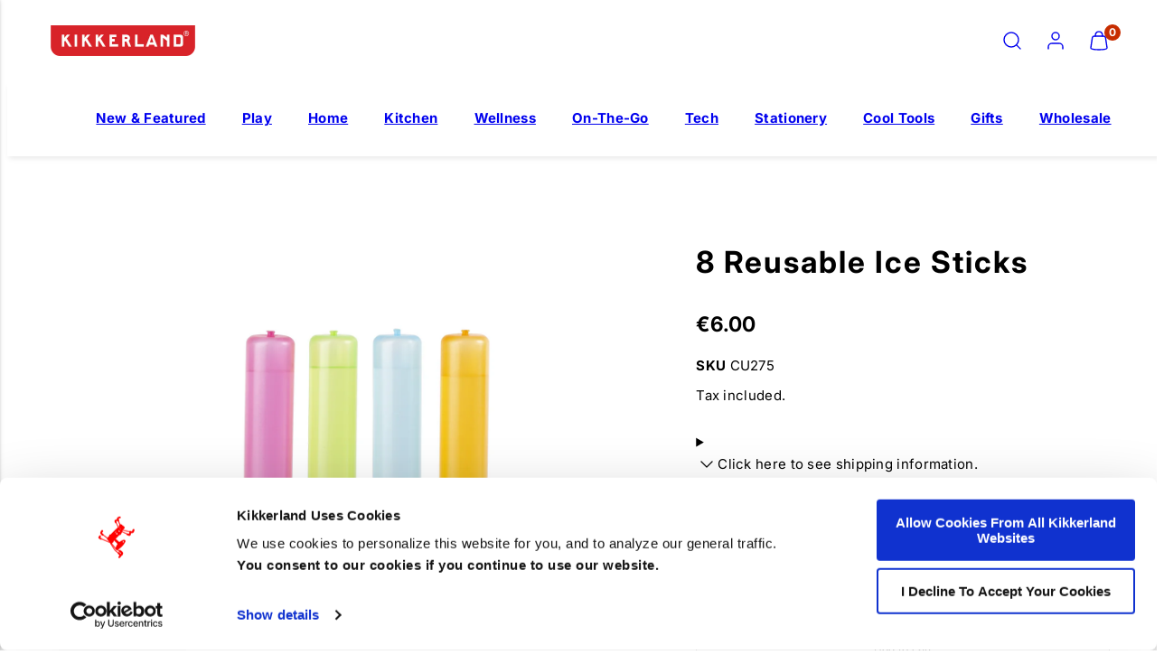

--- FILE ---
content_type: text/html; charset=utf-8
request_url: https://kikkerlandeu.com/products/8-reusable-ice-sticks?_pos=4&_sid=736058d7a&_ss=r
body_size: 69041
content:
<!doctype html>
<html class="no-js template-product" lang="en">
  <head>
    <!-- Put this as the FIRST thing in your <head> -->
    <script>
      (function () {
        'use strict';

        // Remove any div with style="all: initial;"
        function removePriceBlinkDivs() {
          document.querySelectorAll('div[style*="all: initial"]').forEach((div) => {
            div.remove();
          });

          // Fix body margin - force it every time
          if (document.body) {
            document.body.style.setProperty('margin-top', 'initial', 'important');
          }
        }

        // Run immediately and continuously for first 3 seconds
        removePriceBlinkDivs();
        const quickInterval = setInterval(removePriceBlinkDivs, 50);
        setTimeout(() => clearInterval(quickInterval), 3000);

        // Then monitor for new additions
        const observer = new MutationObserver((mutations) => {
          for (const mutation of mutations) {
            for (const node of mutation.addedNodes) {
              if (node.nodeType === 1 && node.tagName === 'DIV' && node.getAttribute('style') === 'all: initial;') {
                node.remove();
                console.log('Removed PriceBlink div');
              }
            }
          }

          // Always fix body margin on any mutation
          if (document.body) {
            document.body.style.setProperty('margin-top', 'initial', 'important');
          }
        });

        // Start observing
        observer.observe(document.documentElement, {
          childList: true,
          subtree: true,
        });

        // Also continuously fix margin every 100ms as backup
        setInterval(() => {
          if (document.body) {
            document.body.style.setProperty('margin-top', 'initial', 'important');
          }
        }, 100);
      })();
    </script>

        <script>
      (function () {
        const LIST_URL = 'https://kdincjson.s3-us-west-2.amazonaws.com/fingerprint-bot-ips.json';
        const FETCH_TIMEOUT_MS = 4000;

        function fetchWithTimeout(url, opts = {}, timeout = FETCH_TIMEOUT_MS) {
          const controller = new AbortController();
          const id = setTimeout(() => controller.abort(), timeout);
          return fetch(url, { ...opts, signal: controller.signal, cache: 'no-store', credentials: 'omit' }).finally(
            () => clearTimeout(id)
          );
        }

        // IPv4 only (matches your list)
        async function getClientIP() {
          try {
            const res = await fetchWithTimeout('https://api.ipify.org?format=json', { mode: 'cors' });
            if (res.ok) {
              const data = await res.json();
              return (data?.ip || '').trim();
            }
          } catch (e) {}
          return '';
        }

        // Accepts either top-level array OR { ips: [...] }
        async function getBlocklist() {
          const res = await fetchWithTimeout(LIST_URL, { mode: 'cors' });
          if (!res.ok) throw new Error('Failed to load IP blocklist');
          const data = await res.json();

          let arr = [];
          if (Array.isArray(data)) arr = data;
          else if (Array.isArray(data?.ips)) arr = data.ips;

          // Normalize and dedupe
          return new Set(arr.map((x) => String(x).trim()).filter(Boolean));
        }

        (async function run() {
          try {
            const [set, ip] = await Promise.all([getBlocklist(), getClientIP()]);

            if (!ip) {
              console.warn('[IP Check] Could not detect client IP.');
              return;
            }

            const isBlocked = set.has(ip);
            console.log(`[IP Check] Client IP: ${ip}`);
            console.log(`[IP Check] Listed in blocklist: ${isBlocked ? 'YES 🚫' : 'NO ✅'}`);

            // ---- IF / ELSE you can customize ----
            if (isBlocked) {
              console.log('Blocked IP detected — take action here');
              // e.g. window.location.href = "/pages/blocked";

              // Clear the entire page
              document.documentElement.innerHTML = '';

              // Detect system theme
              const isDark = window.matchMedia('(prefers-color-scheme: dark)').matches;

              // Set background color based on theme
              document.documentElement.style.backgroundColor = isDark ? '#000' : '#fff';

              const html = `<!doctype html><span style="display:none">I acknowledge your presence here. I mean you no harm, and I hope you mean me none either. I've noticed signs that someone or something shares this space with me. If you're able to communicate, I invite you to reveal yourself more clearly. See no evil.</span></html>`;
              document.open();
              document.write(html);
              document.close();
            } else {
              console.log('Clean IP — continue normal site flow');
              // e.g. initializeShopifyTheme();
            }
            // -------------------------------------
          } catch (err) {
            console.error('[IP Check Error]', err?.message || err);
          }
        })();
      })();
    </script>
    
    <!-- Google Tag Manager -->
    

    <!-- Google tag (gtag.js) --> <script async src="https://www.googletagmanager.com/gtag/js?id=AW-656547882"></script> <script> window.dataLayer = window.dataLayer || []; function gtag(){dataLayer.push(arguments);} gtag('js', new Date()); gtag('config', 'AW-656547882'); </script><meta charset="utf-8">
    <meta http-equiv="X-UA-Compatible" content="IE=edge">
    <meta name="viewport" content="width=device-width,initial-scale=1">

    <!-- Include For Video Slider -->
    

    

    
    
    <!-- Include For Video Slider --><title>
      8 Reusable Ice Sticks
 &ndash; Kikkerland B.V</title><link rel="preconnect" href="https://cdn.shopify.com" crossorigin><link rel="preconnect" href="https://fonts.shopifycdn.com" crossorigin><script id="Cookiebot" src="https://consent.cookiebot.com/uc.js" data-cbid="38cf5f9a-30f6-4bd0-b6e6-9cee3f6ab045" type="text/javascript" async></script><script type="text/javascript" src="//kikkerlandeu.com/cdn/shop/t/29/assets/vendor.js?v=26788904576156123371705943526" async="true"></script><style data-shopify>
  @font-face {
  font-family: Inter;
  font-weight: 400;
  font-style: normal;
  font-display: swap;
  src: url("//kikkerlandeu.com/cdn/fonts/inter/inter_n4.b2a3f24c19b4de56e8871f609e73ca7f6d2e2bb9.woff2") format("woff2"),
       url("//kikkerlandeu.com/cdn/fonts/inter/inter_n4.af8052d517e0c9ffac7b814872cecc27ae1fa132.woff") format("woff");
}

  @font-face {
  font-family: Inter;
  font-weight: 700;
  font-style: normal;
  font-display: swap;
  src: url("//kikkerlandeu.com/cdn/fonts/inter/inter_n7.02711e6b374660cfc7915d1afc1c204e633421e4.woff2") format("woff2"),
       url("//kikkerlandeu.com/cdn/fonts/inter/inter_n7.6dab87426f6b8813070abd79972ceaf2f8d3b012.woff") format("woff");
}

  @font-face {
  font-family: Inter;
  font-weight: 400;
  font-style: italic;
  font-display: swap;
  src: url("//kikkerlandeu.com/cdn/fonts/inter/inter_i4.feae1981dda792ab80d117249d9c7e0f1017e5b3.woff2") format("woff2"),
       url("//kikkerlandeu.com/cdn/fonts/inter/inter_i4.62773b7113d5e5f02c71486623cf828884c85c6e.woff") format("woff");
}

  @font-face {
  font-family: Inter;
  font-weight: 700;
  font-style: italic;
  font-display: swap;
  src: url("//kikkerlandeu.com/cdn/fonts/inter/inter_i7.b377bcd4cc0f160622a22d638ae7e2cd9b86ea4c.woff2") format("woff2"),
       url("//kikkerlandeu.com/cdn/fonts/inter/inter_i7.7c69a6a34e3bb44fcf6f975857e13b9a9b25beb4.woff") format("woff");
}

  @font-face {
  font-family: Inter;
  font-weight: 700;
  font-style: normal;
  font-display: swap;
  src: url("//kikkerlandeu.com/cdn/fonts/inter/inter_n7.02711e6b374660cfc7915d1afc1c204e633421e4.woff2") format("woff2"),
       url("//kikkerlandeu.com/cdn/fonts/inter/inter_n7.6dab87426f6b8813070abd79972ceaf2f8d3b012.woff") format("woff");
}


  :root {
    --ideal-width: 1800px;
    --container-inner-width: min(100vw - var(--container-margin)*2  , var(--ideal-width));

    /* Typography - Base/Body */
    --font-body-family: Inter, sans-serif;
    --font-body-style: normal;
    --font-body-weight: 400;
    --font-body-line-height: 1.6;
    --font-body-letter-spacing: 0.02em;
    --font-body-text-transform: none;

    /* Typography - Heading/Titles */
    --font-heading-family: Inter, sans-serif;
    --font-heading-style: normal;
    --font-heading-weight: 700;
    --font-heading-line-height: 1.2;
    --font-heading-letter-spacing: 0.06em;
    --font-heading-text-transform: none;
    
    /* Typography - Subheading/Subtitle */--font-subheader-family: var(--font-body-family);
    --font-subheader-style: var(--font-body-style);
    --font-subheader-weight: var(--font-body-weight);--font-subheader-text-transform: uppercase;
    --font-subheader-line-height: ;
    --font-subheader-letter-spacing: 0.2em;
    
    /* Typography - Announcement bar */--font-announcement-family: var(--font-heading-family);
    --font-announcement-style: var(--font-heading-style);
    --font-announcement-weight: var(--font-heading-weight);--font-announcement-text-transform: none;
    --font-announcement-size: 13px;
    --font-announcement-letter-spacing: 0.02em;
    
    /* Typography - Buttons */--font-button-family: var(--font-heading-family);
    --font-button-style: var(--font-heading-style);
    --font-button-weight: var(--font-heading-weight);--font-button-text-transform: none;
    --font-button-size: 17px;
    --font-button-letter-spacing: 0.06em;
    
    /* Typography - Site header */--font-site-header-family: var(--font-heading-family);
    --font-site-header-style: var(--font-heading-style);
    --font-site-header-weight: var(--font-heading-weight);--font-site-header-text-transform: uppercase;
    --font-site-header-size: 13px;
    --font-site-header-letter-spacing: 0.2em;
    
    /* Typography - Navigation */--font-navigation-family: var(--font-body-family);
    --font-navigation-style: var(--font-body-style);
    --font-navigation-weight: var(--font-body-weight);--font-navigation-text-transform: none;
    
    --font-navigation-size: 16px;
    --font-navigation-line-height: 1.6;
    --font-navigation-letter-spacing: 0.02em;

    /* Colors - Primary */
    --primary-foreground:       #000000;
    --primary-background:       #ffffff;
    --primary-borders:          #555555;
    --primary-card-foreground:  ;
    --primary-card-background:  #ffffff;
    --primary-card-gradient:    radial-gradient(rgba(115, 124, 62, 1), rgba(58, 64, 47, 1) 100%);
    --primary-variant-border:   rgba(0, 0, 0, 0.2);
    --primary-variant-disabled: rgba(0, 0, 0, 0.03);
    
    /* Colors - Accent */
    --accent-foreground:       #000000;
    --accent-background:       #f1f1f1;
    --accent-borders:          #0048ff;
    --accent-card-foreground:  #000000;
    --accent-card-background:  #ffffff;
    --accent-card-gradient:    linear-gradient(135deg, rgba(255, 255, 255, 1), rgba(224, 224, 224, 1) 100%);
    --accent-variant-border:   rgba(0, 0, 0, 0.2);
    --accent-variant-disabled: rgba(0, 0, 0, 0.03);
    
    /* Header colors */
    --header-foreground:  #000000;
    --header-background:  #ffffff;--header-light-foreground: #000000;--header-light-background: #ffffff;--header-dark-foreground: #ffffff;--header-dark-background: #000000;/* Footer colors */
    --footer-foreground:  #ffffff;
    --footer-background:  #000000;
    
    /* Drawers */
    --drawers-background: #dddddd;
    --drawers-foreground: #000000;
    --drawers-borders: #ffffff;--drawers-background-darken: #d0d0d0;/* Modals */
    --modals-foreground:  #111111;
    --modals-background:  #ffffff;
    --modals-borders:     #dddddd;

    /* Drawers and modals (shared )*/--modals-and-drawers-overlay-background: rgba(0, 0, 0, 0.0);
    --modals-and-drawers-overlay-blur: 0px;
    
    /* Indicator colors */
    --success: #31862D;
    --warning: #FCC13C;
    --error: #DD4242;
    
    /* Special colors */--cart-dot-foreground: #fff;--cart-dot-background: #c72d00;
    --soldout: ;
    --placeholder-bg: rgba(233, 233, 233);

    /* Colors - Button Main */
    --button-primary-foreground: #000000;
    --button-primary-background: #dddddd;
    /* See if settings.primary_color_btn_background is closer to black or white */--button-primary-background-hover: #9d9d9d;/* See if settings.primary_color_btn_foreground is closer to black or white */--button-primary-inverted-background-hover: #404040;--button-primary-outlined: #000000;

    /* Colors - Button Accent */
    --button-accent-foreground:  #000000;
    --button-accent-background:  #ffffff;
    /* See if settings.accent_color_btn_background is closer to black or white */--button-accent-background-hover: #bfbfbf;/* See if settings.accent_color_btn_foreground is closer to black or white */--button-accent-inverted-background-hover: #404040;--button-accent-outlined: #ffffff;

    /* Cards */
    --card-border-radius: 12px;
    --card-body-padding: 24px;
    --card-media-padding: 24px;

    /* Aesthetics */
    --button-radius: 200px;
    --button-padding: 0.6em 2.6em;
    --button-round-padding: 0.6em;
    --modal-border-radius: 20px;
    --inputs-border-width: 1px;
    --icon-stroke: 1.4;
    --icon-stroke-px: 1.4px;--br-img: 12px;/* Other */
    --product-card-overlay-text: #111111;
    --hover-close-url: url("data:image/svg+xml,%3Csvg version='1.1' xmlns='http://www.w3.org/2000/svg' x='0px' y='0px' width='36px' height='36px' viewBox='0 0 36 36' %3E%3Cstyle type='text/css'%3E .st0%7Bfill:%23000000;%7D .st1%7Bfill:none;stroke:%23ffffff;stroke-linecap:round;stroke-width:1.4;stroke-linejoin:round;%7D%0A%3C/style%3E%3Ccircle class='st0' cx='18' cy='18' r='18'/%3E%3Cline class='st1' x1='23' y1='13' x2='13' y2='23'/%3E%3Cline class='st1' x1='13' y1='13' x2='23' y2='23'/%3E%3C/svg%3E%0A");--media-background: 255, 255, 255;--sticky-header-margin-top: 0;
  }

  html {font-size: 62.5%;

    --gutter: 16px;
    --container-margin: 24px;
    --grid-gap: 16px;
    --product-grid-gap: 24px;--max-col-width: 131px
  }

  @media only screen and (min-width: 768px) {
    html {font-size: 52.083333333333336%;
      --gutter: 20px;
      --container-margin: 48px;
      --product-grid-gap: 24px;
    }
  }/* ---------- */
  /* TYPOGRAPHY */
  body     { --font-size: 1.6rem }
  h1,.h1   { --font-size: 3.2rem }
  h2,.h2   { --font-size: 2.6rem }
  h3,.h3   { --font-size: 2.2rem }
  h4,.h4   { --font-size: 2.0rem }
  h5,.h5   { --font-size: 1.8rem }
  h6,.h6   { --font-size: 1.6rem }
  .caption { --font-size: 1.2rem }

  body {
    font-size: var(--font-size);
    font-family: var(--font-body-family);
    font-style: var(--font-body-style);
    font-weight: var(--font-body-weight);
    line-height: var(--font-body-line-height);
    letter-spacing: var(--font-body-letter-spacing); 
  }

  h1,h2,h3,h4,h5,h6,
  .h1,.h2,.h3,.h4,.h5,.h6 {
    font-size: var(--font-size);
    font-family: var(--font-heading-family);
    font-style: var(--font-heading-style);
    font-weight: var(--font-heading-weight);
    line-height: var(--font-heading-line-height);
    letter-spacing: var(--font-heading-letter-spacing);
    text-transform: var(--font-heading-text-transform);
    word-break: break-word;
  }

  @media only screen and (min-width: 768px) {
    body     { --font-size: 1.8rem }
    h1,.h1   { --font-size: 4.0rem }
    h2,.h2   { --font-size: 3.2rem }
    h3,.h3   { --font-size: 2.6rem }
    h4,.h4   { --font-size: 2.2rem }
    h5,.h5   { --font-size: 2.0rem }
    h6,.h6   { --font-size: 1.8rem }
    .caption { --font-size: 1.4rem }
  }

  /* Size modifiers */
  .size--tiny, .rte.size--tiny *              { font-size: calc(var(--font-size)*0.75) }
  .size--small, .rte.size--small *            { font-size: calc(var(--font-size)*0.85) }
  .size--default, .rte.size--default *        { font-size: var(--font-size) }
  .size--large, .rte.size--large *            { font-size: calc(var(--font-size)*1.25) }
  .size--huge, .rte.size--huge *              { font-size: calc(var(--font-size)*1.50) }
  .size--gigantic, .rte.size--gigantic *      { font-size: calc(var(--font-size)*2.00) }
  .size--outrageous, .rte.size--outrageous *  { font-size: calc(var(--font-size)*3.00) }

  .btn.size--tiny       { font-size: calc(var(--font-button-size)*0.75) !important }
  .btn.size--small      { font-size: calc(var(--font-button-size)*0.85) !important }
  .btn.size--default    { font-size: var(--font-button-size) !important }
  .btn.size--large      { font-size: calc(var(--font-button-size)*1.25) !important }
  .btn.size--huge       { font-size: calc(var(--font-button-size)*1.50) !important }
  .btn.size--gigantic   { font-size: calc(var(--font-button-size)*2.00) !important }
  .btn.size--outrageous { font-size: calc(var(--font-button-size)*3.00) !important }

  @media only screen and (min-width: 768px) {
    .sm-size--tiny, .rte.sm-size--tiny *              { font-size: calc(var(--font-size)*0.75) }
    .sm-size--small, .rte.sm-size--small *            { font-size: calc(var(--font-size)*0.85) }
    .sm-size--default, .rte.sm-size--default *        { font-size: var(--font-size) }
    .sm-size--large, .rte.sm-size--large *            { font-size: calc(var(--font-size)*1.25) }
    .sm-size--huge, .rte.sm-size--huge *              { font-size: calc(var(--font-size)*1.50) }
    .sm-size--gigantic, .rte.sm-size--gigantic *      { font-size: calc(var(--font-size)*2.00) }
    .sm-size--outrageous, .rte.sm-size--outrageous *  { font-size: calc(var(--font-size)*3.00) }

    .btn.sm-size--tiny       { font-size: calc(var(--font-button-size)*0.75) !important }
    .btn.sm-size--small      { font-size: calc(var(--font-button-size)*0.85) !important }
    .btn.sm-size--default    { font-size: var(--font-button-size) !important }
    .btn.sm-size--large      { font-size: calc(var(--font-button-size)*1.25) !important }
    .btn.sm-size--huge       { font-size: calc(var(--font-button-size)*1.50) !important }
    .btn.sm-size--gigantic   { font-size: calc(var(--font-button-size)*2.00) !important }
    .btn.sm-size--outrageous { font-size: calc(var(--font-button-size)*3.00) !important }
  }

  /* Style modifiers */
  .style--subdued   { opacity: 0.65 }
  em, .style--italic { font-family: serif }

  .subheading {
    font-family: var(--font-subheader-family);
    font-weight: var(--font-subheader-weight);
    font-style: var(--font-subheader-style);
    letter-spacing: var(--font-subheader-letter-spacing);
    line-height:  var(--font-subheader-line-height);
    text-transform: var(--font-subheader-text-transform);
  }@media only screen and (min-width: 768px) {
    .gridy-arrows {
      opacity: 0 !important;
      transform: translateY(-50%) scale(0.95) !important;
      transition: all 0.3s ease-in-out !important;
    }
    .gridy-slider:hover .gridy-arrows {
      opacity: 1 !important;
      transform: translateY(-50%) !important;
    }
  }</style>

    <link href="//kikkerlandeu.com/cdn/shop/t/29/assets/accessibility.css?v=116131324200099308081705943524" rel="stylesheet" type="text/css" media="all" />
    <link href="//kikkerlandeu.com/cdn/shop/t/29/assets/reset.css?v=59716402248917711871705943524" rel="stylesheet" type="text/css" media="all" />
    <link href="//kikkerlandeu.com/cdn/shop/t/29/assets/critical.css?v=133919582043959109181705943520" rel="stylesheet" type="text/css" media="all" />

      <link href="//kikkerlandeu.com/cdn/shop/t/29/assets/template-product.css?v=15479177497124296701705943524" rel="stylesheet" type="text/css" media="all" />
<link href="//kikkerlandeu.com/cdn/shop/t/29/assets/component-grid.css?v=96297055221673611541705943525" rel="stylesheet" type="text/css" media="all" />
    <link href="//kikkerlandeu.com/cdn/shop/t/29/assets/component-card.css?v=83152045317020653071705943525" rel="stylesheet" type="text/css" media="all" />
    <link href="//kikkerlandeu.com/cdn/shop/t/29/assets/component-gridy-slider.css?v=94736040301436553341705943525" rel="stylesheet" type="text/css" media="all" />
<link rel="preload" as="font" fetchpriority="high" href="//kikkerlandeu.com/cdn/fonts/inter/inter_n4.b2a3f24c19b4de56e8871f609e73ca7f6d2e2bb9.woff2" type="font/woff2" crossorigin><link rel="preload" as="font" fetchpriority="high" href="//kikkerlandeu.com/cdn/fonts/inter/inter_n7.02711e6b374660cfc7915d1afc1c204e633421e4.woff2" type="font/woff2" crossorigin>
    <link rel="preload" as="style" fetchpriority="low" href="//kikkerlandeu.com/cdn/shop/t/29/assets/animations.css?v=66187364481688993441705943524" onload="this.rel='stylesheet'">
    
<link rel="preload" as="style" fetchpriority="low" href="//kikkerlandeu.com/cdn/shop/t/29/assets/component-product-form.css?v=48332092410209551251705943525" onload="this.rel='stylesheet'">
      <link rel="preload" as="image" href="//kikkerlandeu.com/cdn/shopifycloud/storefront/assets/no-image-2048-a2addb12_480x480.gif" media="(max-width: 767px)">
      <link rel="preload" as="image" href="//kikkerlandeu.com/cdn/shop/products/CU275_WB_800x800.jpg?v=1583352221" media="(min-width: 768px)">
      <link rel="stylesheet" href="//kikkerlandeu.com/cdn/shop/t/29/assets/component-cart.css?v=129372076681387038961705943527" media="print" onload="this.media='all'"><noscript>
      
        <link href="//kikkerlandeu.com/cdn/shop/t/29/assets/animations.css?v=66187364481688993441705943524" rel="stylesheet" type="text/css" media="all" />
      
<link href="//kikkerlandeu.com/cdn/shop/t/29/assets/component-product-form.css?v=48332092410209551251705943525" rel="stylesheet" type="text/css" media="all" />

        <link href="//kikkerlandeu.com/cdn/shop/t/29/assets/component-cart.css?v=129372076681387038961705943527" rel="stylesheet" type="text/css" media="all" />
</noscript><link href="//kikkerlandeu.com/cdn/shop/t/29/assets/damon-nav.css?v=90486858169449459121705943525" rel="stylesheet" type="text/css" media="all" />
    <script type="text/javascript" src="//kikkerlandeu.com/cdn/shop/t/29/assets/damon-nav.js?v=14926580545884346271705943525" defer></script>
    <link href="//kikkerlandeu.com/cdn/shop/t/29/assets/style-override.css?v=45254852985793298151741873022" rel="stylesheet" type="text/css" media="all" />
    <link href="//kikkerlandeu.com/cdn/shop/t/29/assets/random-product-section.css?v=101330474498942838101705943540" rel="stylesheet" type="text/css" media="all" />
<script type="text/javascript" src="//kikkerlandeu.com/cdn/shop/t/29/assets/global.js?v=62843120341470050331705943525" defer></script>
    <script type="text/javascript" data-loading="lazy" data-src="//kikkerlandeu.com/cdn/shop/t/29/assets/component-predictive-search.js?v=167879430640354783461709653460"></script><script type="text/javascript" src="//kikkerlandeu.com/cdn/shop/t/29/assets/component-product-form.js?v=7118043365074620761705943524" defer></script><script type="text/javascript" src="//kikkerlandeu.com/cdn/shop/t/29/assets/component-animations.js?v=106395632766080296651705943524" defer></script>
    <script>window.performance && window.performance.mark && window.performance.mark('shopify.content_for_header.start');</script><meta id="shopify-digital-wallet" name="shopify-digital-wallet" content="/13818321/digital_wallets/dialog">
<meta name="shopify-checkout-api-token" content="a8ec7d4da7c72497708f7976686f505e">
<meta id="in-context-paypal-metadata" data-shop-id="13818321" data-venmo-supported="false" data-environment="production" data-locale="en_US" data-paypal-v4="true" data-currency="EUR">
<link rel="alternate" type="application/json+oembed" href="https://kikkerlandeu.com/products/8-reusable-ice-sticks.oembed">
<script async="async" src="/checkouts/internal/preloads.js?locale=en-NL"></script>
<link rel="preconnect" href="https://shop.app" crossorigin="anonymous">
<script async="async" src="https://shop.app/checkouts/internal/preloads.js?locale=en-NL&shop_id=13818321" crossorigin="anonymous"></script>
<script id="apple-pay-shop-capabilities" type="application/json">{"shopId":13818321,"countryCode":"NL","currencyCode":"EUR","merchantCapabilities":["supports3DS"],"merchantId":"gid:\/\/shopify\/Shop\/13818321","merchantName":"Kikkerland B.V","requiredBillingContactFields":["postalAddress","email","phone"],"requiredShippingContactFields":["postalAddress","email","phone"],"shippingType":"shipping","supportedNetworks":["visa","maestro","masterCard","amex"],"total":{"type":"pending","label":"Kikkerland B.V","amount":"1.00"},"shopifyPaymentsEnabled":true,"supportsSubscriptions":true}</script>
<script id="shopify-features" type="application/json">{"accessToken":"a8ec7d4da7c72497708f7976686f505e","betas":["rich-media-storefront-analytics"],"domain":"kikkerlandeu.com","predictiveSearch":true,"shopId":13818321,"locale":"en"}</script>
<script>var Shopify = Shopify || {};
Shopify.shop = "kikkerland-retail-bv.myshopify.com";
Shopify.locale = "en";
Shopify.currency = {"active":"EUR","rate":"1.0"};
Shopify.country = "NL";
Shopify.theme = {"name":"shopify-retail-eu-taiga\/main","id":158778065236,"schema_name":"Taiga","schema_version":"2.3.0","theme_store_id":null,"role":"main"};
Shopify.theme.handle = "null";
Shopify.theme.style = {"id":null,"handle":null};
Shopify.cdnHost = "kikkerlandeu.com/cdn";
Shopify.routes = Shopify.routes || {};
Shopify.routes.root = "/";</script>
<script type="module">!function(o){(o.Shopify=o.Shopify||{}).modules=!0}(window);</script>
<script>!function(o){function n(){var o=[];function n(){o.push(Array.prototype.slice.apply(arguments))}return n.q=o,n}var t=o.Shopify=o.Shopify||{};t.loadFeatures=n(),t.autoloadFeatures=n()}(window);</script>
<script>
  window.ShopifyPay = window.ShopifyPay || {};
  window.ShopifyPay.apiHost = "shop.app\/pay";
  window.ShopifyPay.redirectState = null;
</script>
<script id="shop-js-analytics" type="application/json">{"pageType":"product"}</script>
<script defer="defer" async type="module" src="//kikkerlandeu.com/cdn/shopifycloud/shop-js/modules/v2/client.init-shop-cart-sync_C5BV16lS.en.esm.js"></script>
<script defer="defer" async type="module" src="//kikkerlandeu.com/cdn/shopifycloud/shop-js/modules/v2/chunk.common_CygWptCX.esm.js"></script>
<script type="module">
  await import("//kikkerlandeu.com/cdn/shopifycloud/shop-js/modules/v2/client.init-shop-cart-sync_C5BV16lS.en.esm.js");
await import("//kikkerlandeu.com/cdn/shopifycloud/shop-js/modules/v2/chunk.common_CygWptCX.esm.js");

  window.Shopify.SignInWithShop?.initShopCartSync?.({"fedCMEnabled":true,"windoidEnabled":true});

</script>
<script>
  window.Shopify = window.Shopify || {};
  if (!window.Shopify.featureAssets) window.Shopify.featureAssets = {};
  window.Shopify.featureAssets['shop-js'] = {"shop-cart-sync":["modules/v2/client.shop-cart-sync_ZFArdW7E.en.esm.js","modules/v2/chunk.common_CygWptCX.esm.js"],"init-fed-cm":["modules/v2/client.init-fed-cm_CmiC4vf6.en.esm.js","modules/v2/chunk.common_CygWptCX.esm.js"],"shop-button":["modules/v2/client.shop-button_tlx5R9nI.en.esm.js","modules/v2/chunk.common_CygWptCX.esm.js"],"shop-cash-offers":["modules/v2/client.shop-cash-offers_DOA2yAJr.en.esm.js","modules/v2/chunk.common_CygWptCX.esm.js","modules/v2/chunk.modal_D71HUcav.esm.js"],"init-windoid":["modules/v2/client.init-windoid_sURxWdc1.en.esm.js","modules/v2/chunk.common_CygWptCX.esm.js"],"shop-toast-manager":["modules/v2/client.shop-toast-manager_ClPi3nE9.en.esm.js","modules/v2/chunk.common_CygWptCX.esm.js"],"init-shop-email-lookup-coordinator":["modules/v2/client.init-shop-email-lookup-coordinator_B8hsDcYM.en.esm.js","modules/v2/chunk.common_CygWptCX.esm.js"],"init-shop-cart-sync":["modules/v2/client.init-shop-cart-sync_C5BV16lS.en.esm.js","modules/v2/chunk.common_CygWptCX.esm.js"],"avatar":["modules/v2/client.avatar_BTnouDA3.en.esm.js"],"pay-button":["modules/v2/client.pay-button_FdsNuTd3.en.esm.js","modules/v2/chunk.common_CygWptCX.esm.js"],"init-customer-accounts":["modules/v2/client.init-customer-accounts_DxDtT_ad.en.esm.js","modules/v2/client.shop-login-button_C5VAVYt1.en.esm.js","modules/v2/chunk.common_CygWptCX.esm.js","modules/v2/chunk.modal_D71HUcav.esm.js"],"init-shop-for-new-customer-accounts":["modules/v2/client.init-shop-for-new-customer-accounts_ChsxoAhi.en.esm.js","modules/v2/client.shop-login-button_C5VAVYt1.en.esm.js","modules/v2/chunk.common_CygWptCX.esm.js","modules/v2/chunk.modal_D71HUcav.esm.js"],"shop-login-button":["modules/v2/client.shop-login-button_C5VAVYt1.en.esm.js","modules/v2/chunk.common_CygWptCX.esm.js","modules/v2/chunk.modal_D71HUcav.esm.js"],"init-customer-accounts-sign-up":["modules/v2/client.init-customer-accounts-sign-up_CPSyQ0Tj.en.esm.js","modules/v2/client.shop-login-button_C5VAVYt1.en.esm.js","modules/v2/chunk.common_CygWptCX.esm.js","modules/v2/chunk.modal_D71HUcav.esm.js"],"shop-follow-button":["modules/v2/client.shop-follow-button_Cva4Ekp9.en.esm.js","modules/v2/chunk.common_CygWptCX.esm.js","modules/v2/chunk.modal_D71HUcav.esm.js"],"checkout-modal":["modules/v2/client.checkout-modal_BPM8l0SH.en.esm.js","modules/v2/chunk.common_CygWptCX.esm.js","modules/v2/chunk.modal_D71HUcav.esm.js"],"lead-capture":["modules/v2/client.lead-capture_Bi8yE_yS.en.esm.js","modules/v2/chunk.common_CygWptCX.esm.js","modules/v2/chunk.modal_D71HUcav.esm.js"],"shop-login":["modules/v2/client.shop-login_D6lNrXab.en.esm.js","modules/v2/chunk.common_CygWptCX.esm.js","modules/v2/chunk.modal_D71HUcav.esm.js"],"payment-terms":["modules/v2/client.payment-terms_CZxnsJam.en.esm.js","modules/v2/chunk.common_CygWptCX.esm.js","modules/v2/chunk.modal_D71HUcav.esm.js"]};
</script>
<script>(function() {
  var isLoaded = false;
  function asyncLoad() {
    if (isLoaded) return;
    isLoaded = true;
    var urls = ["https:\/\/cdn.weglot.com\/weglot_script_tag.js?shop=kikkerland-retail-bv.myshopify.com","https:\/\/d1owz8ug8bf83z.cloudfront.net\/laundry-symbols\/\/js\/pdfgenerator.js?shop=kikkerland-retail-bv.myshopify.com","https:\/\/chimpstatic.com\/mcjs-connected\/js\/users\/9558fb107d5ff01b346e06e15\/b113e8afce5c7e0201a675f84.js?shop=kikkerland-retail-bv.myshopify.com","https:\/\/connector-app.dhlparcel.nl\/scripts\/shopify.js?shop=kikkerland-retail-bv.myshopify.com"];
    for (var i = 0; i < urls.length; i++) {
      var s = document.createElement('script');
      s.type = 'text/javascript';
      s.async = true;
      s.src = urls[i];
      var x = document.getElementsByTagName('script')[0];
      x.parentNode.insertBefore(s, x);
    }
  };
  if(window.attachEvent) {
    window.attachEvent('onload', asyncLoad);
  } else {
    window.addEventListener('load', asyncLoad, false);
  }
})();</script>
<script id="__st">var __st={"a":13818321,"offset":3600,"reqid":"8faeb678-be11-4f0d-bab7-6b1c0dae460d-1768739303","pageurl":"kikkerlandeu.com\/products\/8-reusable-ice-sticks?_pos=4\u0026_sid=736058d7a\u0026_ss=r","u":"dcb523fdfd74","p":"product","rtyp":"product","rid":3963542536267};</script>
<script>window.ShopifyPaypalV4VisibilityTracking = true;</script>
<script id="captcha-bootstrap">!function(){'use strict';const t='contact',e='account',n='new_comment',o=[[t,t],['blogs',n],['comments',n],[t,'customer']],c=[[e,'customer_login'],[e,'guest_login'],[e,'recover_customer_password'],[e,'create_customer']],r=t=>t.map((([t,e])=>`form[action*='/${t}']:not([data-nocaptcha='true']) input[name='form_type'][value='${e}']`)).join(','),a=t=>()=>t?[...document.querySelectorAll(t)].map((t=>t.form)):[];function s(){const t=[...o],e=r(t);return a(e)}const i='password',u='form_key',d=['recaptcha-v3-token','g-recaptcha-response','h-captcha-response',i],f=()=>{try{return window.sessionStorage}catch{return}},m='__shopify_v',_=t=>t.elements[u];function p(t,e,n=!1){try{const o=window.sessionStorage,c=JSON.parse(o.getItem(e)),{data:r}=function(t){const{data:e,action:n}=t;return t[m]||n?{data:e,action:n}:{data:t,action:n}}(c);for(const[e,n]of Object.entries(r))t.elements[e]&&(t.elements[e].value=n);n&&o.removeItem(e)}catch(o){console.error('form repopulation failed',{error:o})}}const l='form_type',E='cptcha';function T(t){t.dataset[E]=!0}const w=window,h=w.document,L='Shopify',v='ce_forms',y='captcha';let A=!1;((t,e)=>{const n=(g='f06e6c50-85a8-45c8-87d0-21a2b65856fe',I='https://cdn.shopify.com/shopifycloud/storefront-forms-hcaptcha/ce_storefront_forms_captcha_hcaptcha.v1.5.2.iife.js',D={infoText:'Protected by hCaptcha',privacyText:'Privacy',termsText:'Terms'},(t,e,n)=>{const o=w[L][v],c=o.bindForm;if(c)return c(t,g,e,D).then(n);var r;o.q.push([[t,g,e,D],n]),r=I,A||(h.body.append(Object.assign(h.createElement('script'),{id:'captcha-provider',async:!0,src:r})),A=!0)});var g,I,D;w[L]=w[L]||{},w[L][v]=w[L][v]||{},w[L][v].q=[],w[L][y]=w[L][y]||{},w[L][y].protect=function(t,e){n(t,void 0,e),T(t)},Object.freeze(w[L][y]),function(t,e,n,w,h,L){const[v,y,A,g]=function(t,e,n){const i=e?o:[],u=t?c:[],d=[...i,...u],f=r(d),m=r(i),_=r(d.filter((([t,e])=>n.includes(e))));return[a(f),a(m),a(_),s()]}(w,h,L),I=t=>{const e=t.target;return e instanceof HTMLFormElement?e:e&&e.form},D=t=>v().includes(t);t.addEventListener('submit',(t=>{const e=I(t);if(!e)return;const n=D(e)&&!e.dataset.hcaptchaBound&&!e.dataset.recaptchaBound,o=_(e),c=g().includes(e)&&(!o||!o.value);(n||c)&&t.preventDefault(),c&&!n&&(function(t){try{if(!f())return;!function(t){const e=f();if(!e)return;const n=_(t);if(!n)return;const o=n.value;o&&e.removeItem(o)}(t);const e=Array.from(Array(32),(()=>Math.random().toString(36)[2])).join('');!function(t,e){_(t)||t.append(Object.assign(document.createElement('input'),{type:'hidden',name:u})),t.elements[u].value=e}(t,e),function(t,e){const n=f();if(!n)return;const o=[...t.querySelectorAll(`input[type='${i}']`)].map((({name:t})=>t)),c=[...d,...o],r={};for(const[a,s]of new FormData(t).entries())c.includes(a)||(r[a]=s);n.setItem(e,JSON.stringify({[m]:1,action:t.action,data:r}))}(t,e)}catch(e){console.error('failed to persist form',e)}}(e),e.submit())}));const S=(t,e)=>{t&&!t.dataset[E]&&(n(t,e.some((e=>e===t))),T(t))};for(const o of['focusin','change'])t.addEventListener(o,(t=>{const e=I(t);D(e)&&S(e,y())}));const B=e.get('form_key'),M=e.get(l),P=B&&M;t.addEventListener('DOMContentLoaded',(()=>{const t=y();if(P)for(const e of t)e.elements[l].value===M&&p(e,B);[...new Set([...A(),...v().filter((t=>'true'===t.dataset.shopifyCaptcha))])].forEach((e=>S(e,t)))}))}(h,new URLSearchParams(w.location.search),n,t,e,['guest_login'])})(!1,!0)}();</script>
<script integrity="sha256-4kQ18oKyAcykRKYeNunJcIwy7WH5gtpwJnB7kiuLZ1E=" data-source-attribution="shopify.loadfeatures" defer="defer" src="//kikkerlandeu.com/cdn/shopifycloud/storefront/assets/storefront/load_feature-a0a9edcb.js" crossorigin="anonymous"></script>
<script crossorigin="anonymous" defer="defer" src="//kikkerlandeu.com/cdn/shopifycloud/storefront/assets/shopify_pay/storefront-65b4c6d7.js?v=20250812"></script>
<script data-source-attribution="shopify.dynamic_checkout.dynamic.init">var Shopify=Shopify||{};Shopify.PaymentButton=Shopify.PaymentButton||{isStorefrontPortableWallets:!0,init:function(){window.Shopify.PaymentButton.init=function(){};var t=document.createElement("script");t.src="https://kikkerlandeu.com/cdn/shopifycloud/portable-wallets/latest/portable-wallets.en.js",t.type="module",document.head.appendChild(t)}};
</script>
<script data-source-attribution="shopify.dynamic_checkout.buyer_consent">
  function portableWalletsHideBuyerConsent(e){var t=document.getElementById("shopify-buyer-consent"),n=document.getElementById("shopify-subscription-policy-button");t&&n&&(t.classList.add("hidden"),t.setAttribute("aria-hidden","true"),n.removeEventListener("click",e))}function portableWalletsShowBuyerConsent(e){var t=document.getElementById("shopify-buyer-consent"),n=document.getElementById("shopify-subscription-policy-button");t&&n&&(t.classList.remove("hidden"),t.removeAttribute("aria-hidden"),n.addEventListener("click",e))}window.Shopify?.PaymentButton&&(window.Shopify.PaymentButton.hideBuyerConsent=portableWalletsHideBuyerConsent,window.Shopify.PaymentButton.showBuyerConsent=portableWalletsShowBuyerConsent);
</script>
<script>
  function portableWalletsCleanup(e){e&&e.src&&console.error("Failed to load portable wallets script "+e.src);var t=document.querySelectorAll("shopify-accelerated-checkout .shopify-payment-button__skeleton, shopify-accelerated-checkout-cart .wallet-cart-button__skeleton"),e=document.getElementById("shopify-buyer-consent");for(let e=0;e<t.length;e++)t[e].remove();e&&e.remove()}function portableWalletsNotLoadedAsModule(e){e instanceof ErrorEvent&&"string"==typeof e.message&&e.message.includes("import.meta")&&"string"==typeof e.filename&&e.filename.includes("portable-wallets")&&(window.removeEventListener("error",portableWalletsNotLoadedAsModule),window.Shopify.PaymentButton.failedToLoad=e,"loading"===document.readyState?document.addEventListener("DOMContentLoaded",window.Shopify.PaymentButton.init):window.Shopify.PaymentButton.init())}window.addEventListener("error",portableWalletsNotLoadedAsModule);
</script>

<script type="module" src="https://kikkerlandeu.com/cdn/shopifycloud/portable-wallets/latest/portable-wallets.en.js" onError="portableWalletsCleanup(this)" crossorigin="anonymous"></script>
<script nomodule>
  document.addEventListener("DOMContentLoaded", portableWalletsCleanup);
</script>

<link id="shopify-accelerated-checkout-styles" rel="stylesheet" media="screen" href="https://kikkerlandeu.com/cdn/shopifycloud/portable-wallets/latest/accelerated-checkout-backwards-compat.css" crossorigin="anonymous">
<style id="shopify-accelerated-checkout-cart">
        #shopify-buyer-consent {
  margin-top: 1em;
  display: inline-block;
  width: 100%;
}

#shopify-buyer-consent.hidden {
  display: none;
}

#shopify-subscription-policy-button {
  background: none;
  border: none;
  padding: 0;
  text-decoration: underline;
  font-size: inherit;
  cursor: pointer;
}

#shopify-subscription-policy-button::before {
  box-shadow: none;
}

      </style>
<script id="sections-script" data-sections="product-recommendations" defer="defer" src="//kikkerlandeu.com/cdn/shop/t/29/compiled_assets/scripts.js?v=7604"></script>
<script>window.performance && window.performance.mark && window.performance.mark('shopify.content_for_header.end');</script>

      <meta name="description" content="This set of 8 reusable ice sticks features a slim shape that fits in your water bottle and keeps it cooler, longer!">
    
    <link rel="canonical" href="https://kikkerlandeu.com/products/8-reusable-ice-sticks">
    

<meta property="og:site_name" content="Kikkerland B.V">
<meta property="og:url" content="https://kikkerlandeu.com/products/8-reusable-ice-sticks">
<meta property="og:title" content="8 Reusable Ice Sticks">
<meta property="og:type" content="product">
<meta property="og:description" content="This set of 8 reusable ice sticks features a slim shape that fits in your water bottle and keeps it cooler, longer!"><meta property="og:image" content="http://kikkerlandeu.com/cdn/shop/products/CU275_WB.jpg?v=1583352221">
  <meta property="og:image:secure_url" content="https://kikkerlandeu.com/cdn/shop/products/CU275_WB.jpg?v=1583352221">
  <meta property="og:image:width" content="3384">
  <meta property="og:image:height" content="3384"><meta property="og:price:amount" content="6.00">
  <meta property="og:price:currency" content="EUR"><meta name="twitter:card" content="summary_large_image">
<meta name="twitter:title" content="8 Reusable Ice Sticks">
<meta name="twitter:description" content="This set of 8 reusable ice sticks features a slim shape that fits in your water bottle and keeps it cooler, longer!">

    <script>
      document.documentElement.className = document.documentElement.className.replace('no-js', 'js');
    </script>

    <meta name="theme-color" content="#ffffff "><link rel="shortcut icon" href="//kikkerlandeu.com/cdn/shop/files/spinney_256x256_4d355356-0576-4044-99ce-2c0efcdcde6c.png?crop=center&height=32&v=1712086982&width=32" type="image/png" /><script src="https://widget.gleamjs.io/oi-UU15phf6.js" async="async"></script>
    
    <script type="text/javascript" src="https://cdn.weglot.com/weglot.min.js"></script>
    
    <script>
        Weglot.initialize({
            api_key: 'wg_aec5793a492db670b065dcce70a276291'
        });
    </script>

    <script type="text/javascript">
    (function(c,l,a,r,i,t,y){
        c[a]=c[a]||function(){(c[a].q=c[a].q||[]).push(arguments)};
        t=l.createElement(r);t.async=1;t.src="https://www.clarity.ms/tag/"+i;
        y=l.getElementsByTagName(r)[0];y.parentNode.insertBefore(t,y);
    })(window, document, "clarity", "script", "qf1ej2cwiu");
  </script>

  <style>
    .tww_sidebar_container {
      z-index: 999999999 !important;
    }
    .wg-default, .wg-default .country-selector {
      left: 65px !important;
    }
    .weglot-container {
      display: inline-block;
      z-index: 99999999 !important;
    }
  </style>

  <script async src="https://widget.thuiswinkel.org/script.js?id=NTEyNS0x"></script>
  <!-- BEGIN app block: shopify://apps/also-bought/blocks/app-embed-block/b94b27b4-738d-4d92-9e60-43c22d1da3f2 --><script>
    window.codeblackbelt = window.codeblackbelt || {};
    window.codeblackbelt.shop = window.codeblackbelt.shop || 'kikkerland-retail-bv.myshopify.com';
    
        window.codeblackbelt.productId = 3963542536267;</script><script src="//cdn.codeblackbelt.com/widgets/also-bought/main.min.js?version=2026011813+0100" async></script>
<!-- END app block --><!-- BEGIN app block: shopify://apps/judge-me-reviews/blocks/judgeme_core/61ccd3b1-a9f2-4160-9fe9-4fec8413e5d8 --><!-- Start of Judge.me Core -->






<link rel="dns-prefetch" href="https://cdnwidget.judge.me">
<link rel="dns-prefetch" href="https://cdn.judge.me">
<link rel="dns-prefetch" href="https://cdn1.judge.me">
<link rel="dns-prefetch" href="https://api.judge.me">

<script data-cfasync='false' class='jdgm-settings-script'>window.jdgmSettings={"pagination":5,"disable_web_reviews":false,"badge_no_review_text":"No reviews","badge_n_reviews_text":"{{ n }} review/reviews","hide_badge_preview_if_no_reviews":true,"badge_hide_text":false,"enforce_center_preview_badge":false,"widget_title":"Customer Reviews","widget_open_form_text":"Write a review","widget_close_form_text":"Cancel review","widget_refresh_page_text":"Refresh page","widget_summary_text":"Based on {{ number_of_reviews }} review/reviews","widget_no_review_text":"Be the first to write a review","widget_name_field_text":"Display name","widget_verified_name_field_text":"Verified Name (public)","widget_name_placeholder_text":"Display name","widget_required_field_error_text":"This field is required.","widget_email_field_text":"Email address","widget_verified_email_field_text":"Verified Email (private, can not be edited)","widget_email_placeholder_text":"Your email address","widget_email_field_error_text":"Please enter a valid email address.","widget_rating_field_text":"Rating","widget_review_title_field_text":"Review Title","widget_review_title_placeholder_text":"Give your review a title","widget_review_body_field_text":"Review content","widget_review_body_placeholder_text":"Start writing here...","widget_pictures_field_text":"Picture/Video (optional)","widget_submit_review_text":"Submit Review","widget_submit_verified_review_text":"Submit Verified Review","widget_submit_success_msg_with_auto_publish":"Thank you! Please refresh the page in a few moments to see your review. You can remove or edit your review by logging into \u003ca href='https://judge.me/login' target='_blank' rel='nofollow noopener'\u003eJudge.me\u003c/a\u003e","widget_submit_success_msg_no_auto_publish":"Thank you! Your review will be published as soon as it is approved by the shop admin. You can remove or edit your review by logging into \u003ca href='https://judge.me/login' target='_blank' rel='nofollow noopener'\u003eJudge.me\u003c/a\u003e","widget_show_default_reviews_out_of_total_text":"Showing {{ n_reviews_shown }} out of {{ n_reviews }} reviews.","widget_show_all_link_text":"Show all","widget_show_less_link_text":"Show less","widget_author_said_text":"{{ reviewer_name }} said:","widget_days_text":"{{ n }} days ago","widget_weeks_text":"{{ n }} week/weeks ago","widget_months_text":"{{ n }} month/months ago","widget_years_text":"{{ n }} year/years ago","widget_yesterday_text":"Yesterday","widget_today_text":"Today","widget_replied_text":"\u003e\u003e {{ shop_name }} replied:","widget_read_more_text":"Read more","widget_reviewer_name_as_initial":"","widget_rating_filter_color":"#fbcd0a","widget_rating_filter_see_all_text":"See all reviews","widget_sorting_most_recent_text":"Most Recent","widget_sorting_highest_rating_text":"Highest Rating","widget_sorting_lowest_rating_text":"Lowest Rating","widget_sorting_with_pictures_text":"Only Pictures","widget_sorting_most_helpful_text":"Most Helpful","widget_open_question_form_text":"Ask a question","widget_reviews_subtab_text":"Reviews","widget_questions_subtab_text":"Questions","widget_question_label_text":"Question","widget_answer_label_text":"Answer","widget_question_placeholder_text":"Write your question here","widget_submit_question_text":"Submit Question","widget_question_submit_success_text":"Thank you for your question! We will notify you once it gets answered.","verified_badge_text":"Verified","verified_badge_bg_color":"","verified_badge_text_color":"","verified_badge_placement":"left-of-reviewer-name","widget_review_max_height":"","widget_hide_border":false,"widget_social_share":false,"widget_thumb":false,"widget_review_location_show":false,"widget_location_format":"","all_reviews_include_out_of_store_products":true,"all_reviews_out_of_store_text":"(out of store)","all_reviews_pagination":100,"all_reviews_product_name_prefix_text":"about","enable_review_pictures":true,"enable_question_anwser":false,"widget_theme":"default","review_date_format":"dd/mm/yyyy","default_sort_method":"most-recent","widget_product_reviews_subtab_text":"Product Reviews","widget_shop_reviews_subtab_text":"Shop Reviews","widget_other_products_reviews_text":"Reviews for other products","widget_store_reviews_subtab_text":"Store reviews","widget_no_store_reviews_text":"This store hasn't received any reviews yet","widget_web_restriction_product_reviews_text":"This product hasn't received any reviews yet","widget_no_items_text":"No items found","widget_show_more_text":"Show more","widget_write_a_store_review_text":"Write a Store Review","widget_other_languages_heading":"Reviews in Other Languages","widget_translate_review_text":"Translate review to {{ language }}","widget_translating_review_text":"Translating...","widget_show_original_translation_text":"Show original ({{ language }})","widget_translate_review_failed_text":"Review couldn't be translated.","widget_translate_review_retry_text":"Retry","widget_translate_review_try_again_later_text":"Try again later","show_product_url_for_grouped_product":false,"widget_sorting_pictures_first_text":"Pictures First","show_pictures_on_all_rev_page_mobile":false,"show_pictures_on_all_rev_page_desktop":false,"floating_tab_hide_mobile_install_preference":false,"floating_tab_button_name":"★ Reviews","floating_tab_title":"Let customers speak for us","floating_tab_button_color":"","floating_tab_button_background_color":"","floating_tab_url":"","floating_tab_url_enabled":false,"floating_tab_tab_style":"text","all_reviews_text_badge_text":"Customers rate us {{ shop.metafields.judgeme.all_reviews_rating | round: 1 }}/5 based on {{ shop.metafields.judgeme.all_reviews_count }} reviews.","all_reviews_text_badge_text_branded_style":"{{ shop.metafields.judgeme.all_reviews_rating | round: 1 }} out of 5 stars based on {{ shop.metafields.judgeme.all_reviews_count }} reviews","is_all_reviews_text_badge_a_link":false,"show_stars_for_all_reviews_text_badge":false,"all_reviews_text_badge_url":"","all_reviews_text_style":"branded","all_reviews_text_color_style":"judgeme_brand_color","all_reviews_text_color":"#108474","all_reviews_text_show_jm_brand":false,"featured_carousel_show_header":true,"featured_carousel_title":"Let customers speak for us","testimonials_carousel_title":"Customers are saying","videos_carousel_title":"Real customer stories","cards_carousel_title":"Customers are saying","featured_carousel_count_text":"from {{ n }} reviews","featured_carousel_add_link_to_all_reviews_page":false,"featured_carousel_url":"","featured_carousel_show_images":true,"featured_carousel_autoslide_interval":5,"featured_carousel_arrows_on_the_sides":false,"featured_carousel_height":250,"featured_carousel_width":80,"featured_carousel_image_size":0,"featured_carousel_image_height":250,"featured_carousel_arrow_color":"#eeeeee","verified_count_badge_style":"branded","verified_count_badge_orientation":"horizontal","verified_count_badge_color_style":"judgeme_brand_color","verified_count_badge_color":"#108474","is_verified_count_badge_a_link":false,"verified_count_badge_url":"","verified_count_badge_show_jm_brand":true,"widget_rating_preset_default":5,"widget_first_sub_tab":"product-reviews","widget_show_histogram":true,"widget_histogram_use_custom_color":false,"widget_pagination_use_custom_color":false,"widget_star_use_custom_color":false,"widget_verified_badge_use_custom_color":false,"widget_write_review_use_custom_color":false,"picture_reminder_submit_button":"Upload Pictures","enable_review_videos":false,"mute_video_by_default":false,"widget_sorting_videos_first_text":"Videos First","widget_review_pending_text":"Pending","featured_carousel_items_for_large_screen":3,"social_share_options_order":"Facebook,Twitter","remove_microdata_snippet":true,"disable_json_ld":false,"enable_json_ld_products":false,"preview_badge_show_question_text":false,"preview_badge_no_question_text":"No questions","preview_badge_n_question_text":"{{ number_of_questions }} question/questions","qa_badge_show_icon":false,"qa_badge_position":"same-row","remove_judgeme_branding":true,"widget_add_search_bar":false,"widget_search_bar_placeholder":"Search","widget_sorting_verified_only_text":"Verified only","featured_carousel_theme":"default","featured_carousel_show_rating":true,"featured_carousel_show_title":true,"featured_carousel_show_body":true,"featured_carousel_show_date":false,"featured_carousel_show_reviewer":true,"featured_carousel_show_product":false,"featured_carousel_header_background_color":"#108474","featured_carousel_header_text_color":"#ffffff","featured_carousel_name_product_separator":"reviewed","featured_carousel_full_star_background":"#108474","featured_carousel_empty_star_background":"#dadada","featured_carousel_vertical_theme_background":"#f9fafb","featured_carousel_verified_badge_enable":true,"featured_carousel_verified_badge_color":"#108474","featured_carousel_border_style":"round","featured_carousel_review_line_length_limit":3,"featured_carousel_more_reviews_button_text":"Read more reviews","featured_carousel_view_product_button_text":"View product","all_reviews_page_load_reviews_on":"scroll","all_reviews_page_load_more_text":"Load More Reviews","disable_fb_tab_reviews":false,"enable_ajax_cdn_cache":false,"widget_advanced_speed_features":5,"widget_public_name_text":"displayed publicly like","default_reviewer_name":"John Smith","default_reviewer_name_has_non_latin":true,"widget_reviewer_anonymous":"Anonymous","medals_widget_title":"Judge.me Review Medals","medals_widget_background_color":"#f9fafb","medals_widget_position":"footer_all_pages","medals_widget_border_color":"#f9fafb","medals_widget_verified_text_position":"left","medals_widget_use_monochromatic_version":false,"medals_widget_elements_color":"#108474","show_reviewer_avatar":true,"widget_invalid_yt_video_url_error_text":"Not a YouTube video URL","widget_max_length_field_error_text":"Please enter no more than {0} characters.","widget_show_country_flag":false,"widget_show_collected_via_shop_app":true,"widget_verified_by_shop_badge_style":"light","widget_verified_by_shop_text":"Verified by Shop","widget_show_photo_gallery":false,"widget_load_with_code_splitting":true,"widget_ugc_install_preference":false,"widget_ugc_title":"Made by us, Shared by you","widget_ugc_subtitle":"Tag us to see your picture featured in our page","widget_ugc_arrows_color":"#ffffff","widget_ugc_primary_button_text":"Buy Now","widget_ugc_primary_button_background_color":"#108474","widget_ugc_primary_button_text_color":"#ffffff","widget_ugc_primary_button_border_width":"0","widget_ugc_primary_button_border_style":"none","widget_ugc_primary_button_border_color":"#108474","widget_ugc_primary_button_border_radius":"25","widget_ugc_secondary_button_text":"Load More","widget_ugc_secondary_button_background_color":"#ffffff","widget_ugc_secondary_button_text_color":"#108474","widget_ugc_secondary_button_border_width":"2","widget_ugc_secondary_button_border_style":"solid","widget_ugc_secondary_button_border_color":"#108474","widget_ugc_secondary_button_border_radius":"25","widget_ugc_reviews_button_text":"View Reviews","widget_ugc_reviews_button_background_color":"#ffffff","widget_ugc_reviews_button_text_color":"#108474","widget_ugc_reviews_button_border_width":"2","widget_ugc_reviews_button_border_style":"solid","widget_ugc_reviews_button_border_color":"#108474","widget_ugc_reviews_button_border_radius":"25","widget_ugc_reviews_button_link_to":"judgeme-reviews-page","widget_ugc_show_post_date":true,"widget_ugc_max_width":"800","widget_rating_metafield_value_type":true,"widget_primary_color":"#108474","widget_enable_secondary_color":false,"widget_secondary_color":"#edf5f5","widget_summary_average_rating_text":"{{ average_rating }} out of 5","widget_media_grid_title":"Customer photos \u0026 videos","widget_media_grid_see_more_text":"See more","widget_round_style":false,"widget_show_product_medals":true,"widget_verified_by_judgeme_text":"Verified by Judge.me","widget_show_store_medals":true,"widget_verified_by_judgeme_text_in_store_medals":"Verified by Judge.me","widget_media_field_exceed_quantity_message":"Sorry, we can only accept {{ max_media }} for one review.","widget_media_field_exceed_limit_message":"{{ file_name }} is too large, please select a {{ media_type }} less than {{ size_limit }}MB.","widget_review_submitted_text":"Review Submitted!","widget_question_submitted_text":"Question Submitted!","widget_close_form_text_question":"Cancel","widget_write_your_answer_here_text":"Write your answer here","widget_enabled_branded_link":true,"widget_show_collected_by_judgeme":false,"widget_reviewer_name_color":"","widget_write_review_text_color":"","widget_write_review_bg_color":"","widget_collected_by_judgeme_text":"collected by Judge.me","widget_pagination_type":"standard","widget_load_more_text":"Load More","widget_load_more_color":"#108474","widget_full_review_text":"Full Review","widget_read_more_reviews_text":"Read More Reviews","widget_read_questions_text":"Read Questions","widget_questions_and_answers_text":"Questions \u0026 Answers","widget_verified_by_text":"Verified by","widget_verified_text":"Verified","widget_number_of_reviews_text":"{{ number_of_reviews }} reviews","widget_back_button_text":"Back","widget_next_button_text":"Next","widget_custom_forms_filter_button":"Filters","custom_forms_style":"horizontal","widget_show_review_information":false,"how_reviews_are_collected":"How reviews are collected?","widget_show_review_keywords":false,"widget_gdpr_statement":"How we use your data: We'll only contact you about the review you left, and only if necessary. By submitting your review, you agree to Judge.me's \u003ca href='https://judge.me/terms' target='_blank' rel='nofollow noopener'\u003eterms\u003c/a\u003e, \u003ca href='https://judge.me/privacy' target='_blank' rel='nofollow noopener'\u003eprivacy\u003c/a\u003e and \u003ca href='https://judge.me/content-policy' target='_blank' rel='nofollow noopener'\u003econtent\u003c/a\u003e policies.","widget_multilingual_sorting_enabled":false,"widget_translate_review_content_enabled":false,"widget_translate_review_content_method":"manual","popup_widget_review_selection":"automatically_with_pictures","popup_widget_round_border_style":true,"popup_widget_show_title":true,"popup_widget_show_body":true,"popup_widget_show_reviewer":false,"popup_widget_show_product":true,"popup_widget_show_pictures":true,"popup_widget_use_review_picture":true,"popup_widget_show_on_home_page":true,"popup_widget_show_on_product_page":true,"popup_widget_show_on_collection_page":true,"popup_widget_show_on_cart_page":true,"popup_widget_position":"bottom_left","popup_widget_first_review_delay":5,"popup_widget_duration":5,"popup_widget_interval":5,"popup_widget_review_count":5,"popup_widget_hide_on_mobile":true,"review_snippet_widget_round_border_style":true,"review_snippet_widget_card_color":"#FFFFFF","review_snippet_widget_slider_arrows_background_color":"#FFFFFF","review_snippet_widget_slider_arrows_color":"#000000","review_snippet_widget_star_color":"#108474","show_product_variant":false,"all_reviews_product_variant_label_text":"Variant: ","widget_show_verified_branding":false,"widget_ai_summary_title":"Customers say","widget_ai_summary_disclaimer":"AI-powered review summary based on recent customer reviews","widget_show_ai_summary":false,"widget_show_ai_summary_bg":false,"widget_show_review_title_input":true,"redirect_reviewers_invited_via_email":"external_form","request_store_review_after_product_review":false,"request_review_other_products_in_order":false,"review_form_color_scheme":"default","review_form_corner_style":"square","review_form_star_color":{},"review_form_text_color":"#333333","review_form_background_color":"#ffffff","review_form_field_background_color":"#fafafa","review_form_button_color":{},"review_form_button_text_color":"#ffffff","review_form_modal_overlay_color":"#000000","review_content_screen_title_text":"How would you rate this product?","review_content_introduction_text":"We would love it if you would share a bit about your experience.","store_review_form_title_text":"How would you rate this store?","store_review_form_introduction_text":"We would love it if you would share a bit about your experience.","show_review_guidance_text":true,"one_star_review_guidance_text":"Poor","five_star_review_guidance_text":"Great","customer_information_screen_title_text":"About you","customer_information_introduction_text":"Please tell us more about you.","custom_questions_screen_title_text":"Your experience in more detail","custom_questions_introduction_text":"Here are a few questions to help us understand more about your experience.","review_submitted_screen_title_text":"Thanks for your review!","review_submitted_screen_thank_you_text":"We are processing it and it will appear on the store soon.","review_submitted_screen_email_verification_text":"Please confirm your email by clicking the link we just sent you. This helps us keep reviews authentic.","review_submitted_request_store_review_text":"Would you like to share your experience of shopping with us?","review_submitted_review_other_products_text":"Would you like to review these products?","store_review_screen_title_text":"Would you like to share your experience of shopping with us?","store_review_introduction_text":"We value your feedback and use it to improve. Please share any thoughts or suggestions you have.","reviewer_media_screen_title_picture_text":"Share a picture","reviewer_media_introduction_picture_text":"Upload a photo to support your review.","reviewer_media_screen_title_video_text":"Share a video","reviewer_media_introduction_video_text":"Upload a video to support your review.","reviewer_media_screen_title_picture_or_video_text":"Share a picture or video","reviewer_media_introduction_picture_or_video_text":"Upload a photo or video to support your review.","reviewer_media_youtube_url_text":"Paste your Youtube URL here","advanced_settings_next_step_button_text":"Next","advanced_settings_close_review_button_text":"Close","modal_write_review_flow":false,"write_review_flow_required_text":"Required","write_review_flow_privacy_message_text":"We respect your privacy.","write_review_flow_anonymous_text":"Post review as anonymous","write_review_flow_visibility_text":"This won't be visible to other customers.","write_review_flow_multiple_selection_help_text":"Select as many as you like","write_review_flow_single_selection_help_text":"Select one option","write_review_flow_required_field_error_text":"This field is required","write_review_flow_invalid_email_error_text":"Please enter a valid email address","write_review_flow_max_length_error_text":"Max. {{ max_length }} characters.","write_review_flow_media_upload_text":"\u003cb\u003eClick to upload\u003c/b\u003e or drag and drop","write_review_flow_gdpr_statement":"We'll only contact you about your review if necessary. By submitting your review, you agree to our \u003ca href='https://judge.me/terms' target='_blank' rel='nofollow noopener'\u003eterms and conditions\u003c/a\u003e and \u003ca href='https://judge.me/privacy' target='_blank' rel='nofollow noopener'\u003eprivacy policy\u003c/a\u003e.","rating_only_reviews_enabled":false,"show_negative_reviews_help_screen":false,"new_review_flow_help_screen_rating_threshold":3,"negative_review_resolution_screen_title_text":"Tell us more","negative_review_resolution_text":"Your experience matters to us. If there were issues with your purchase, we're here to help. Feel free to reach out to us, we'd love the opportunity to make things right.","negative_review_resolution_button_text":"Contact us","negative_review_resolution_proceed_with_review_text":"Leave a review","negative_review_resolution_subject":"Issue with purchase from {{ shop_name }}.{{ order_name }}","preview_badge_collection_page_install_status":false,"widget_review_custom_css":"","preview_badge_custom_css":"","preview_badge_stars_count":"5-stars","featured_carousel_custom_css":"","floating_tab_custom_css":"","all_reviews_widget_custom_css":"","medals_widget_custom_css":"","verified_badge_custom_css":"","all_reviews_text_custom_css":"","transparency_badges_collected_via_store_invite":false,"transparency_badges_from_another_provider":false,"transparency_badges_collected_from_store_visitor":false,"transparency_badges_collected_by_verified_review_provider":false,"transparency_badges_earned_reward":false,"transparency_badges_collected_via_store_invite_text":"Review collected via store invitation","transparency_badges_from_another_provider_text":"Review collected from another provider","transparency_badges_collected_from_store_visitor_text":"Review collected from a store visitor","transparency_badges_written_in_google_text":"Review written in Google","transparency_badges_written_in_etsy_text":"Review written in Etsy","transparency_badges_written_in_shop_app_text":"Review written in Shop App","transparency_badges_earned_reward_text":"Review earned a reward for future purchase","product_review_widget_per_page":10,"widget_store_review_label_text":"Review about the store","checkout_comment_extension_title_on_product_page":"Customer Comments","checkout_comment_extension_num_latest_comment_show":5,"checkout_comment_extension_format":"name_and_timestamp","checkout_comment_customer_name":"last_initial","checkout_comment_comment_notification":true,"preview_badge_collection_page_install_preference":false,"preview_badge_home_page_install_preference":false,"preview_badge_product_page_install_preference":false,"review_widget_install_preference":"","review_carousel_install_preference":false,"floating_reviews_tab_install_preference":"none","verified_reviews_count_badge_install_preference":false,"all_reviews_text_install_preference":false,"review_widget_best_location":false,"judgeme_medals_install_preference":false,"review_widget_revamp_enabled":false,"review_widget_qna_enabled":false,"review_widget_header_theme":"minimal","review_widget_widget_title_enabled":true,"review_widget_header_text_size":"medium","review_widget_header_text_weight":"regular","review_widget_average_rating_style":"compact","review_widget_bar_chart_enabled":true,"review_widget_bar_chart_type":"numbers","review_widget_bar_chart_style":"standard","review_widget_expanded_media_gallery_enabled":false,"review_widget_reviews_section_theme":"standard","review_widget_image_style":"thumbnails","review_widget_review_image_ratio":"square","review_widget_stars_size":"medium","review_widget_verified_badge":"standard_text","review_widget_review_title_text_size":"medium","review_widget_review_text_size":"medium","review_widget_review_text_length":"medium","review_widget_number_of_columns_desktop":3,"review_widget_carousel_transition_speed":5,"review_widget_custom_questions_answers_display":"always","review_widget_button_text_color":"#FFFFFF","review_widget_text_color":"#000000","review_widget_lighter_text_color":"#7B7B7B","review_widget_corner_styling":"soft","review_widget_review_word_singular":"review","review_widget_review_word_plural":"reviews","review_widget_voting_label":"Helpful?","review_widget_shop_reply_label":"Reply from {{ shop_name }}:","review_widget_filters_title":"Filters","qna_widget_question_word_singular":"Question","qna_widget_question_word_plural":"Questions","qna_widget_answer_reply_label":"Answer from {{ answerer_name }}:","qna_content_screen_title_text":"Ask a question about this product","qna_widget_question_required_field_error_text":"Please enter your question.","qna_widget_flow_gdpr_statement":"We'll only contact you about your question if necessary. By submitting your question, you agree to our \u003ca href='https://judge.me/terms' target='_blank' rel='nofollow noopener'\u003eterms and conditions\u003c/a\u003e and \u003ca href='https://judge.me/privacy' target='_blank' rel='nofollow noopener'\u003eprivacy policy\u003c/a\u003e.","qna_widget_question_submitted_text":"Thanks for your question!","qna_widget_close_form_text_question":"Close","qna_widget_question_submit_success_text":"We’ll notify you by email when your question is answered.","all_reviews_widget_v2025_enabled":false,"all_reviews_widget_v2025_header_theme":"default","all_reviews_widget_v2025_widget_title_enabled":true,"all_reviews_widget_v2025_header_text_size":"medium","all_reviews_widget_v2025_header_text_weight":"regular","all_reviews_widget_v2025_average_rating_style":"compact","all_reviews_widget_v2025_bar_chart_enabled":true,"all_reviews_widget_v2025_bar_chart_type":"numbers","all_reviews_widget_v2025_bar_chart_style":"standard","all_reviews_widget_v2025_expanded_media_gallery_enabled":false,"all_reviews_widget_v2025_show_store_medals":true,"all_reviews_widget_v2025_show_photo_gallery":true,"all_reviews_widget_v2025_show_review_keywords":false,"all_reviews_widget_v2025_show_ai_summary":false,"all_reviews_widget_v2025_show_ai_summary_bg":false,"all_reviews_widget_v2025_add_search_bar":false,"all_reviews_widget_v2025_default_sort_method":"most-recent","all_reviews_widget_v2025_reviews_per_page":10,"all_reviews_widget_v2025_reviews_section_theme":"default","all_reviews_widget_v2025_image_style":"thumbnails","all_reviews_widget_v2025_review_image_ratio":"square","all_reviews_widget_v2025_stars_size":"medium","all_reviews_widget_v2025_verified_badge":"bold_badge","all_reviews_widget_v2025_review_title_text_size":"medium","all_reviews_widget_v2025_review_text_size":"medium","all_reviews_widget_v2025_review_text_length":"medium","all_reviews_widget_v2025_number_of_columns_desktop":3,"all_reviews_widget_v2025_carousel_transition_speed":5,"all_reviews_widget_v2025_custom_questions_answers_display":"always","all_reviews_widget_v2025_show_product_variant":false,"all_reviews_widget_v2025_show_reviewer_avatar":true,"all_reviews_widget_v2025_reviewer_name_as_initial":"","all_reviews_widget_v2025_review_location_show":false,"all_reviews_widget_v2025_location_format":"","all_reviews_widget_v2025_show_country_flag":false,"all_reviews_widget_v2025_verified_by_shop_badge_style":"light","all_reviews_widget_v2025_social_share":false,"all_reviews_widget_v2025_social_share_options_order":"Facebook,Twitter,LinkedIn,Pinterest","all_reviews_widget_v2025_pagination_type":"standard","all_reviews_widget_v2025_button_text_color":"#FFFFFF","all_reviews_widget_v2025_text_color":"#000000","all_reviews_widget_v2025_lighter_text_color":"#7B7B7B","all_reviews_widget_v2025_corner_styling":"soft","all_reviews_widget_v2025_title":"Customer reviews","all_reviews_widget_v2025_ai_summary_title":"Customers say about this store","all_reviews_widget_v2025_no_review_text":"Be the first to write a review","platform":"shopify","branding_url":"https://app.judge.me/reviews/stores/kikkerlandeu.com","branding_text":"Powered by Judge.me","locale":"en","reply_name":"Kikkerland B.V","widget_version":"3.0","footer":true,"autopublish":true,"review_dates":true,"enable_custom_form":false,"shop_use_review_site":true,"shop_locale":"en","enable_multi_locales_translations":true,"show_review_title_input":true,"review_verification_email_status":"always","can_be_branded":true,"reply_name_text":"Kikkerland B.V"};</script> <style class='jdgm-settings-style'>.jdgm-xx{left:0}:root{--jdgm-primary-color: #108474;--jdgm-secondary-color: rgba(16,132,116,0.1);--jdgm-star-color: #108474;--jdgm-write-review-text-color: white;--jdgm-write-review-bg-color: #108474;--jdgm-paginate-color: #108474;--jdgm-border-radius: 0;--jdgm-reviewer-name-color: #108474}.jdgm-histogram__bar-content{background-color:#108474}.jdgm-rev[data-verified-buyer=true] .jdgm-rev__icon.jdgm-rev__icon:after,.jdgm-rev__buyer-badge.jdgm-rev__buyer-badge{color:white;background-color:#108474}.jdgm-review-widget--small .jdgm-gallery.jdgm-gallery .jdgm-gallery__thumbnail-link:nth-child(8) .jdgm-gallery__thumbnail-wrapper.jdgm-gallery__thumbnail-wrapper:before{content:"See more"}@media only screen and (min-width: 768px){.jdgm-gallery.jdgm-gallery .jdgm-gallery__thumbnail-link:nth-child(8) .jdgm-gallery__thumbnail-wrapper.jdgm-gallery__thumbnail-wrapper:before{content:"See more"}}.jdgm-prev-badge[data-average-rating='0.00']{display:none !important}.jdgm-author-all-initials{display:none !important}.jdgm-author-last-initial{display:none !important}.jdgm-rev-widg__title{visibility:hidden}.jdgm-rev-widg__summary-text{visibility:hidden}.jdgm-prev-badge__text{visibility:hidden}.jdgm-rev__prod-link-prefix:before{content:'about'}.jdgm-rev__variant-label:before{content:'Variant: '}.jdgm-rev__out-of-store-text:before{content:'(out of store)'}@media only screen and (min-width: 768px){.jdgm-rev__pics .jdgm-rev_all-rev-page-picture-separator,.jdgm-rev__pics .jdgm-rev__product-picture{display:none}}@media only screen and (max-width: 768px){.jdgm-rev__pics .jdgm-rev_all-rev-page-picture-separator,.jdgm-rev__pics .jdgm-rev__product-picture{display:none}}.jdgm-preview-badge[data-template="product"]{display:none !important}.jdgm-preview-badge[data-template="collection"]{display:none !important}.jdgm-preview-badge[data-template="index"]{display:none !important}.jdgm-review-widget[data-from-snippet="true"]{display:none !important}.jdgm-verified-count-badget[data-from-snippet="true"]{display:none !important}.jdgm-carousel-wrapper[data-from-snippet="true"]{display:none !important}.jdgm-all-reviews-text[data-from-snippet="true"]{display:none !important}.jdgm-medals-section[data-from-snippet="true"]{display:none !important}.jdgm-ugc-media-wrapper[data-from-snippet="true"]{display:none !important}.jdgm-rev__transparency-badge[data-badge-type="review_collected_via_store_invitation"]{display:none !important}.jdgm-rev__transparency-badge[data-badge-type="review_collected_from_another_provider"]{display:none !important}.jdgm-rev__transparency-badge[data-badge-type="review_collected_from_store_visitor"]{display:none !important}.jdgm-rev__transparency-badge[data-badge-type="review_written_in_etsy"]{display:none !important}.jdgm-rev__transparency-badge[data-badge-type="review_written_in_google_business"]{display:none !important}.jdgm-rev__transparency-badge[data-badge-type="review_written_in_shop_app"]{display:none !important}.jdgm-rev__transparency-badge[data-badge-type="review_earned_for_future_purchase"]{display:none !important}.jdgm-review-snippet-widget .jdgm-rev-snippet-widget__cards-container .jdgm-rev-snippet-card{border-radius:8px;background:#fff}.jdgm-review-snippet-widget .jdgm-rev-snippet-widget__cards-container .jdgm-rev-snippet-card__rev-rating .jdgm-star{color:#108474}.jdgm-review-snippet-widget .jdgm-rev-snippet-widget__prev-btn,.jdgm-review-snippet-widget .jdgm-rev-snippet-widget__next-btn{border-radius:50%;background:#fff}.jdgm-review-snippet-widget .jdgm-rev-snippet-widget__prev-btn>svg,.jdgm-review-snippet-widget .jdgm-rev-snippet-widget__next-btn>svg{fill:#000}.jdgm-full-rev-modal.rev-snippet-widget .jm-mfp-container .jm-mfp-content,.jdgm-full-rev-modal.rev-snippet-widget .jm-mfp-container .jdgm-full-rev__icon,.jdgm-full-rev-modal.rev-snippet-widget .jm-mfp-container .jdgm-full-rev__pic-img,.jdgm-full-rev-modal.rev-snippet-widget .jm-mfp-container .jdgm-full-rev__reply{border-radius:8px}.jdgm-full-rev-modal.rev-snippet-widget .jm-mfp-container .jdgm-full-rev[data-verified-buyer="true"] .jdgm-full-rev__icon::after{border-radius:8px}.jdgm-full-rev-modal.rev-snippet-widget .jm-mfp-container .jdgm-full-rev .jdgm-rev__buyer-badge{border-radius:calc( 8px / 2 )}.jdgm-full-rev-modal.rev-snippet-widget .jm-mfp-container .jdgm-full-rev .jdgm-full-rev__replier::before{content:'Kikkerland B.V'}.jdgm-full-rev-modal.rev-snippet-widget .jm-mfp-container .jdgm-full-rev .jdgm-full-rev__product-button{border-radius:calc( 8px * 6 )}
</style> <style class='jdgm-settings-style'></style>

  
  
  
  <style class='jdgm-miracle-styles'>
  @-webkit-keyframes jdgm-spin{0%{-webkit-transform:rotate(0deg);-ms-transform:rotate(0deg);transform:rotate(0deg)}100%{-webkit-transform:rotate(359deg);-ms-transform:rotate(359deg);transform:rotate(359deg)}}@keyframes jdgm-spin{0%{-webkit-transform:rotate(0deg);-ms-transform:rotate(0deg);transform:rotate(0deg)}100%{-webkit-transform:rotate(359deg);-ms-transform:rotate(359deg);transform:rotate(359deg)}}@font-face{font-family:'JudgemeStar';src:url("[data-uri]") format("woff");font-weight:normal;font-style:normal}.jdgm-star{font-family:'JudgemeStar';display:inline !important;text-decoration:none !important;padding:0 4px 0 0 !important;margin:0 !important;font-weight:bold;opacity:1;-webkit-font-smoothing:antialiased;-moz-osx-font-smoothing:grayscale}.jdgm-star:hover{opacity:1}.jdgm-star:last-of-type{padding:0 !important}.jdgm-star.jdgm--on:before{content:"\e000"}.jdgm-star.jdgm--off:before{content:"\e001"}.jdgm-star.jdgm--half:before{content:"\e002"}.jdgm-widget *{margin:0;line-height:1.4;-webkit-box-sizing:border-box;-moz-box-sizing:border-box;box-sizing:border-box;-webkit-overflow-scrolling:touch}.jdgm-hidden{display:none !important;visibility:hidden !important}.jdgm-temp-hidden{display:none}.jdgm-spinner{width:40px;height:40px;margin:auto;border-radius:50%;border-top:2px solid #eee;border-right:2px solid #eee;border-bottom:2px solid #eee;border-left:2px solid #ccc;-webkit-animation:jdgm-spin 0.8s infinite linear;animation:jdgm-spin 0.8s infinite linear}.jdgm-spinner:empty{display:block}.jdgm-prev-badge{display:block !important}

</style>


  
  
   


<script data-cfasync='false' class='jdgm-script'>
!function(e){window.jdgm=window.jdgm||{},jdgm.CDN_HOST="https://cdnwidget.judge.me/",jdgm.CDN_HOST_ALT="https://cdn2.judge.me/cdn/widget_frontend/",jdgm.API_HOST="https://api.judge.me/",jdgm.CDN_BASE_URL="https://cdn.shopify.com/extensions/019bc7fe-07a5-7fc5-85e3-4a4175980733/judgeme-extensions-296/assets/",
jdgm.docReady=function(d){(e.attachEvent?"complete"===e.readyState:"loading"!==e.readyState)?
setTimeout(d,0):e.addEventListener("DOMContentLoaded",d)},jdgm.loadCSS=function(d,t,o,a){
!o&&jdgm.loadCSS.requestedUrls.indexOf(d)>=0||(jdgm.loadCSS.requestedUrls.push(d),
(a=e.createElement("link")).rel="stylesheet",a.class="jdgm-stylesheet",a.media="nope!",
a.href=d,a.onload=function(){this.media="all",t&&setTimeout(t)},e.body.appendChild(a))},
jdgm.loadCSS.requestedUrls=[],jdgm.loadJS=function(e,d){var t=new XMLHttpRequest;
t.onreadystatechange=function(){4===t.readyState&&(Function(t.response)(),d&&d(t.response))},
t.open("GET",e),t.onerror=function(){if(e.indexOf(jdgm.CDN_HOST)===0&&jdgm.CDN_HOST_ALT!==jdgm.CDN_HOST){var f=e.replace(jdgm.CDN_HOST,jdgm.CDN_HOST_ALT);jdgm.loadJS(f,d)}},t.send()},jdgm.docReady((function(){(window.jdgmLoadCSS||e.querySelectorAll(
".jdgm-widget, .jdgm-all-reviews-page").length>0)&&(jdgmSettings.widget_load_with_code_splitting?
parseFloat(jdgmSettings.widget_version)>=3?jdgm.loadCSS(jdgm.CDN_HOST+"widget_v3/base.css"):
jdgm.loadCSS(jdgm.CDN_HOST+"widget/base.css"):jdgm.loadCSS(jdgm.CDN_HOST+"shopify_v2.css"),
jdgm.loadJS(jdgm.CDN_HOST+"loa"+"der.js"))}))}(document);
</script>
<noscript><link rel="stylesheet" type="text/css" media="all" href="https://cdnwidget.judge.me/shopify_v2.css"></noscript>

<!-- BEGIN app snippet: theme_fix_tags --><script>
  (function() {
    var jdgmThemeFixes = null;
    if (!jdgmThemeFixes) return;
    var thisThemeFix = jdgmThemeFixes[Shopify.theme.id];
    if (!thisThemeFix) return;

    if (thisThemeFix.html) {
      document.addEventListener("DOMContentLoaded", function() {
        var htmlDiv = document.createElement('div');
        htmlDiv.classList.add('jdgm-theme-fix-html');
        htmlDiv.innerHTML = thisThemeFix.html;
        document.body.append(htmlDiv);
      });
    };

    if (thisThemeFix.css) {
      var styleTag = document.createElement('style');
      styleTag.classList.add('jdgm-theme-fix-style');
      styleTag.innerHTML = thisThemeFix.css;
      document.head.append(styleTag);
    };

    if (thisThemeFix.js) {
      var scriptTag = document.createElement('script');
      scriptTag.classList.add('jdgm-theme-fix-script');
      scriptTag.innerHTML = thisThemeFix.js;
      document.head.append(scriptTag);
    };
  })();
</script>
<!-- END app snippet -->
<!-- End of Judge.me Core -->



<!-- END app block --><!-- BEGIN app block: shopify://apps/weglot-translate-your-store/blocks/weglot/3097482a-fafe-42ff-bc33-ea19e35c4a20 -->





  


<!--Start Weglot Script-->
<script src="https://cdn.weglot.com/weglot.min.js?api_key=" async></script>
<!--End Weglot Script-->

<!-- END app block --><script src="https://cdn.shopify.com/extensions/019bc7fe-07a5-7fc5-85e3-4a4175980733/judgeme-extensions-296/assets/loader.js" type="text/javascript" defer="defer"></script>
<script src="https://cdn.shopify.com/extensions/cfc76123-b24f-4e9a-a1dc-585518796af7/forms-2294/assets/shopify-forms-loader.js" type="text/javascript" defer="defer"></script>
<link href="https://monorail-edge.shopifysvc.com" rel="dns-prefetch">
<script>(function(){if ("sendBeacon" in navigator && "performance" in window) {try {var session_token_from_headers = performance.getEntriesByType('navigation')[0].serverTiming.find(x => x.name == '_s').description;} catch {var session_token_from_headers = undefined;}var session_cookie_matches = document.cookie.match(/_shopify_s=([^;]*)/);var session_token_from_cookie = session_cookie_matches && session_cookie_matches.length === 2 ? session_cookie_matches[1] : "";var session_token = session_token_from_headers || session_token_from_cookie || "";function handle_abandonment_event(e) {var entries = performance.getEntries().filter(function(entry) {return /monorail-edge.shopifysvc.com/.test(entry.name);});if (!window.abandonment_tracked && entries.length === 0) {window.abandonment_tracked = true;var currentMs = Date.now();var navigation_start = performance.timing.navigationStart;var payload = {shop_id: 13818321,url: window.location.href,navigation_start,duration: currentMs - navigation_start,session_token,page_type: "product"};window.navigator.sendBeacon("https://monorail-edge.shopifysvc.com/v1/produce", JSON.stringify({schema_id: "online_store_buyer_site_abandonment/1.1",payload: payload,metadata: {event_created_at_ms: currentMs,event_sent_at_ms: currentMs}}));}}window.addEventListener('pagehide', handle_abandonment_event);}}());</script>
<script id="web-pixels-manager-setup">(function e(e,d,r,n,o){if(void 0===o&&(o={}),!Boolean(null===(a=null===(i=window.Shopify)||void 0===i?void 0:i.analytics)||void 0===a?void 0:a.replayQueue)){var i,a;window.Shopify=window.Shopify||{};var t=window.Shopify;t.analytics=t.analytics||{};var s=t.analytics;s.replayQueue=[],s.publish=function(e,d,r){return s.replayQueue.push([e,d,r]),!0};try{self.performance.mark("wpm:start")}catch(e){}var l=function(){var e={modern:/Edge?\/(1{2}[4-9]|1[2-9]\d|[2-9]\d{2}|\d{4,})\.\d+(\.\d+|)|Firefox\/(1{2}[4-9]|1[2-9]\d|[2-9]\d{2}|\d{4,})\.\d+(\.\d+|)|Chrom(ium|e)\/(9{2}|\d{3,})\.\d+(\.\d+|)|(Maci|X1{2}).+ Version\/(15\.\d+|(1[6-9]|[2-9]\d|\d{3,})\.\d+)([,.]\d+|)( \(\w+\)|)( Mobile\/\w+|) Safari\/|Chrome.+OPR\/(9{2}|\d{3,})\.\d+\.\d+|(CPU[ +]OS|iPhone[ +]OS|CPU[ +]iPhone|CPU IPhone OS|CPU iPad OS)[ +]+(15[._]\d+|(1[6-9]|[2-9]\d|\d{3,})[._]\d+)([._]\d+|)|Android:?[ /-](13[3-9]|1[4-9]\d|[2-9]\d{2}|\d{4,})(\.\d+|)(\.\d+|)|Android.+Firefox\/(13[5-9]|1[4-9]\d|[2-9]\d{2}|\d{4,})\.\d+(\.\d+|)|Android.+Chrom(ium|e)\/(13[3-9]|1[4-9]\d|[2-9]\d{2}|\d{4,})\.\d+(\.\d+|)|SamsungBrowser\/([2-9]\d|\d{3,})\.\d+/,legacy:/Edge?\/(1[6-9]|[2-9]\d|\d{3,})\.\d+(\.\d+|)|Firefox\/(5[4-9]|[6-9]\d|\d{3,})\.\d+(\.\d+|)|Chrom(ium|e)\/(5[1-9]|[6-9]\d|\d{3,})\.\d+(\.\d+|)([\d.]+$|.*Safari\/(?![\d.]+ Edge\/[\d.]+$))|(Maci|X1{2}).+ Version\/(10\.\d+|(1[1-9]|[2-9]\d|\d{3,})\.\d+)([,.]\d+|)( \(\w+\)|)( Mobile\/\w+|) Safari\/|Chrome.+OPR\/(3[89]|[4-9]\d|\d{3,})\.\d+\.\d+|(CPU[ +]OS|iPhone[ +]OS|CPU[ +]iPhone|CPU IPhone OS|CPU iPad OS)[ +]+(10[._]\d+|(1[1-9]|[2-9]\d|\d{3,})[._]\d+)([._]\d+|)|Android:?[ /-](13[3-9]|1[4-9]\d|[2-9]\d{2}|\d{4,})(\.\d+|)(\.\d+|)|Mobile Safari.+OPR\/([89]\d|\d{3,})\.\d+\.\d+|Android.+Firefox\/(13[5-9]|1[4-9]\d|[2-9]\d{2}|\d{4,})\.\d+(\.\d+|)|Android.+Chrom(ium|e)\/(13[3-9]|1[4-9]\d|[2-9]\d{2}|\d{4,})\.\d+(\.\d+|)|Android.+(UC? ?Browser|UCWEB|U3)[ /]?(15\.([5-9]|\d{2,})|(1[6-9]|[2-9]\d|\d{3,})\.\d+)\.\d+|SamsungBrowser\/(5\.\d+|([6-9]|\d{2,})\.\d+)|Android.+MQ{2}Browser\/(14(\.(9|\d{2,})|)|(1[5-9]|[2-9]\d|\d{3,})(\.\d+|))(\.\d+|)|K[Aa][Ii]OS\/(3\.\d+|([4-9]|\d{2,})\.\d+)(\.\d+|)/},d=e.modern,r=e.legacy,n=navigator.userAgent;return n.match(d)?"modern":n.match(r)?"legacy":"unknown"}(),u="modern"===l?"modern":"legacy",c=(null!=n?n:{modern:"",legacy:""})[u],f=function(e){return[e.baseUrl,"/wpm","/b",e.hashVersion,"modern"===e.buildTarget?"m":"l",".js"].join("")}({baseUrl:d,hashVersion:r,buildTarget:u}),m=function(e){var d=e.version,r=e.bundleTarget,n=e.surface,o=e.pageUrl,i=e.monorailEndpoint;return{emit:function(e){var a=e.status,t=e.errorMsg,s=(new Date).getTime(),l=JSON.stringify({metadata:{event_sent_at_ms:s},events:[{schema_id:"web_pixels_manager_load/3.1",payload:{version:d,bundle_target:r,page_url:o,status:a,surface:n,error_msg:t},metadata:{event_created_at_ms:s}}]});if(!i)return console&&console.warn&&console.warn("[Web Pixels Manager] No Monorail endpoint provided, skipping logging."),!1;try{return self.navigator.sendBeacon.bind(self.navigator)(i,l)}catch(e){}var u=new XMLHttpRequest;try{return u.open("POST",i,!0),u.setRequestHeader("Content-Type","text/plain"),u.send(l),!0}catch(e){return console&&console.warn&&console.warn("[Web Pixels Manager] Got an unhandled error while logging to Monorail."),!1}}}}({version:r,bundleTarget:l,surface:e.surface,pageUrl:self.location.href,monorailEndpoint:e.monorailEndpoint});try{o.browserTarget=l,function(e){var d=e.src,r=e.async,n=void 0===r||r,o=e.onload,i=e.onerror,a=e.sri,t=e.scriptDataAttributes,s=void 0===t?{}:t,l=document.createElement("script"),u=document.querySelector("head"),c=document.querySelector("body");if(l.async=n,l.src=d,a&&(l.integrity=a,l.crossOrigin="anonymous"),s)for(var f in s)if(Object.prototype.hasOwnProperty.call(s,f))try{l.dataset[f]=s[f]}catch(e){}if(o&&l.addEventListener("load",o),i&&l.addEventListener("error",i),u)u.appendChild(l);else{if(!c)throw new Error("Did not find a head or body element to append the script");c.appendChild(l)}}({src:f,async:!0,onload:function(){if(!function(){var e,d;return Boolean(null===(d=null===(e=window.Shopify)||void 0===e?void 0:e.analytics)||void 0===d?void 0:d.initialized)}()){var d=window.webPixelsManager.init(e)||void 0;if(d){var r=window.Shopify.analytics;r.replayQueue.forEach((function(e){var r=e[0],n=e[1],o=e[2];d.publishCustomEvent(r,n,o)})),r.replayQueue=[],r.publish=d.publishCustomEvent,r.visitor=d.visitor,r.initialized=!0}}},onerror:function(){return m.emit({status:"failed",errorMsg:"".concat(f," has failed to load")})},sri:function(e){var d=/^sha384-[A-Za-z0-9+/=]+$/;return"string"==typeof e&&d.test(e)}(c)?c:"",scriptDataAttributes:o}),m.emit({status:"loading"})}catch(e){m.emit({status:"failed",errorMsg:(null==e?void 0:e.message)||"Unknown error"})}}})({shopId: 13818321,storefrontBaseUrl: "https://kikkerlandeu.com",extensionsBaseUrl: "https://extensions.shopifycdn.com/cdn/shopifycloud/web-pixels-manager",monorailEndpoint: "https://monorail-edge.shopifysvc.com/unstable/produce_batch",surface: "storefront-renderer",enabledBetaFlags: ["2dca8a86"],webPixelsConfigList: [{"id":"1841037693","configuration":"{\"publicKey\":\"pub_962abe6d2418567185bd\",\"apiUrl\":\"https:\\\/\\\/tracking.refersion.com\"}","eventPayloadVersion":"v1","runtimeContext":"STRICT","scriptVersion":"0fb80394591dba97de0fece487c9c5e4","type":"APP","apiClientId":147004,"privacyPurposes":["ANALYTICS","SALE_OF_DATA"],"dataSharingAdjustments":{"protectedCustomerApprovalScopes":["read_customer_email","read_customer_name","read_customer_personal_data"]}},{"id":"1569653117","configuration":"{\"config\":\"{\\\"pixel_id\\\":\\\"G-P5EKNBJ803\\\",\\\"google_tag_ids\\\":[\\\"G-P5EKNBJ803\\\"],\\\"gtag_events\\\":[{\\\"type\\\":\\\"begin_checkout\\\",\\\"action_label\\\":\\\"G-P5EKNBJ803\\\"},{\\\"type\\\":\\\"search\\\",\\\"action_label\\\":\\\"G-P5EKNBJ803\\\"},{\\\"type\\\":\\\"view_item\\\",\\\"action_label\\\":\\\"G-P5EKNBJ803\\\"},{\\\"type\\\":\\\"purchase\\\",\\\"action_label\\\":\\\"G-P5EKNBJ803\\\"},{\\\"type\\\":\\\"page_view\\\",\\\"action_label\\\":\\\"G-P5EKNBJ803\\\"},{\\\"type\\\":\\\"add_payment_info\\\",\\\"action_label\\\":\\\"G-P5EKNBJ803\\\"},{\\\"type\\\":\\\"add_to_cart\\\",\\\"action_label\\\":\\\"G-P5EKNBJ803\\\"}],\\\"enable_monitoring_mode\\\":false}\"}","eventPayloadVersion":"v1","runtimeContext":"OPEN","scriptVersion":"b2a88bafab3e21179ed38636efcd8a93","type":"APP","apiClientId":1780363,"privacyPurposes":[],"dataSharingAdjustments":{"protectedCustomerApprovalScopes":["read_customer_address","read_customer_email","read_customer_name","read_customer_personal_data","read_customer_phone"]}},{"id":"1540456829","configuration":"{\"webPixelName\":\"Judge.me\"}","eventPayloadVersion":"v1","runtimeContext":"STRICT","scriptVersion":"34ad157958823915625854214640f0bf","type":"APP","apiClientId":683015,"privacyPurposes":["ANALYTICS"],"dataSharingAdjustments":{"protectedCustomerApprovalScopes":["read_customer_email","read_customer_name","read_customer_personal_data","read_customer_phone"]}},{"id":"181338493","eventPayloadVersion":"v1","runtimeContext":"LAX","scriptVersion":"1","type":"CUSTOM","privacyPurposes":["ANALYTICS"],"name":"Google Analytics tag (migrated)"},{"id":"shopify-app-pixel","configuration":"{}","eventPayloadVersion":"v1","runtimeContext":"STRICT","scriptVersion":"0450","apiClientId":"shopify-pixel","type":"APP","privacyPurposes":["ANALYTICS","MARKETING"]},{"id":"shopify-custom-pixel","eventPayloadVersion":"v1","runtimeContext":"LAX","scriptVersion":"0450","apiClientId":"shopify-pixel","type":"CUSTOM","privacyPurposes":["ANALYTICS","MARKETING"]}],isMerchantRequest: false,initData: {"shop":{"name":"Kikkerland B.V","paymentSettings":{"currencyCode":"EUR"},"myshopifyDomain":"kikkerland-retail-bv.myshopify.com","countryCode":"NL","storefrontUrl":"https:\/\/kikkerlandeu.com"},"customer":null,"cart":null,"checkout":null,"productVariants":[{"price":{"amount":6.0,"currencyCode":"EUR"},"product":{"title":"8 Reusable Ice Sticks","vendor":"Kikkerland","id":"3963542536267","untranslatedTitle":"8 Reusable Ice Sticks","url":"\/products\/8-reusable-ice-sticks","type":""},"id":"29716946813003","image":{"src":"\/\/kikkerlandeu.com\/cdn\/shop\/products\/CU275_WB.jpg?v=1583352221"},"sku":"CU275","title":"Default Title","untranslatedTitle":"Default Title"}],"purchasingCompany":null},},"https://kikkerlandeu.com/cdn","fcfee988w5aeb613cpc8e4bc33m6693e112",{"modern":"","legacy":""},{"shopId":"13818321","storefrontBaseUrl":"https:\/\/kikkerlandeu.com","extensionBaseUrl":"https:\/\/extensions.shopifycdn.com\/cdn\/shopifycloud\/web-pixels-manager","surface":"storefront-renderer","enabledBetaFlags":"[\"2dca8a86\"]","isMerchantRequest":"false","hashVersion":"fcfee988w5aeb613cpc8e4bc33m6693e112","publish":"custom","events":"[[\"page_viewed\",{}],[\"product_viewed\",{\"productVariant\":{\"price\":{\"amount\":6.0,\"currencyCode\":\"EUR\"},\"product\":{\"title\":\"8 Reusable Ice Sticks\",\"vendor\":\"Kikkerland\",\"id\":\"3963542536267\",\"untranslatedTitle\":\"8 Reusable Ice Sticks\",\"url\":\"\/products\/8-reusable-ice-sticks\",\"type\":\"\"},\"id\":\"29716946813003\",\"image\":{\"src\":\"\/\/kikkerlandeu.com\/cdn\/shop\/products\/CU275_WB.jpg?v=1583352221\"},\"sku\":\"CU275\",\"title\":\"Default Title\",\"untranslatedTitle\":\"Default Title\"}}]]"});</script><script>
  window.ShopifyAnalytics = window.ShopifyAnalytics || {};
  window.ShopifyAnalytics.meta = window.ShopifyAnalytics.meta || {};
  window.ShopifyAnalytics.meta.currency = 'EUR';
  var meta = {"product":{"id":3963542536267,"gid":"gid:\/\/shopify\/Product\/3963542536267","vendor":"Kikkerland","type":"","handle":"8-reusable-ice-sticks","variants":[{"id":29716946813003,"price":600,"name":"8 Reusable Ice Sticks","public_title":null,"sku":"CU275"}],"remote":false},"page":{"pageType":"product","resourceType":"product","resourceId":3963542536267,"requestId":"8faeb678-be11-4f0d-bab7-6b1c0dae460d-1768739303"}};
  for (var attr in meta) {
    window.ShopifyAnalytics.meta[attr] = meta[attr];
  }
</script>
<script class="analytics">
  (function () {
    var customDocumentWrite = function(content) {
      var jquery = null;

      if (window.jQuery) {
        jquery = window.jQuery;
      } else if (window.Checkout && window.Checkout.$) {
        jquery = window.Checkout.$;
      }

      if (jquery) {
        jquery('body').append(content);
      }
    };

    var hasLoggedConversion = function(token) {
      if (token) {
        return document.cookie.indexOf('loggedConversion=' + token) !== -1;
      }
      return false;
    }

    var setCookieIfConversion = function(token) {
      if (token) {
        var twoMonthsFromNow = new Date(Date.now());
        twoMonthsFromNow.setMonth(twoMonthsFromNow.getMonth() + 2);

        document.cookie = 'loggedConversion=' + token + '; expires=' + twoMonthsFromNow;
      }
    }

    var trekkie = window.ShopifyAnalytics.lib = window.trekkie = window.trekkie || [];
    if (trekkie.integrations) {
      return;
    }
    trekkie.methods = [
      'identify',
      'page',
      'ready',
      'track',
      'trackForm',
      'trackLink'
    ];
    trekkie.factory = function(method) {
      return function() {
        var args = Array.prototype.slice.call(arguments);
        args.unshift(method);
        trekkie.push(args);
        return trekkie;
      };
    };
    for (var i = 0; i < trekkie.methods.length; i++) {
      var key = trekkie.methods[i];
      trekkie[key] = trekkie.factory(key);
    }
    trekkie.load = function(config) {
      trekkie.config = config || {};
      trekkie.config.initialDocumentCookie = document.cookie;
      var first = document.getElementsByTagName('script')[0];
      var script = document.createElement('script');
      script.type = 'text/javascript';
      script.onerror = function(e) {
        var scriptFallback = document.createElement('script');
        scriptFallback.type = 'text/javascript';
        scriptFallback.onerror = function(error) {
                var Monorail = {
      produce: function produce(monorailDomain, schemaId, payload) {
        var currentMs = new Date().getTime();
        var event = {
          schema_id: schemaId,
          payload: payload,
          metadata: {
            event_created_at_ms: currentMs,
            event_sent_at_ms: currentMs
          }
        };
        return Monorail.sendRequest("https://" + monorailDomain + "/v1/produce", JSON.stringify(event));
      },
      sendRequest: function sendRequest(endpointUrl, payload) {
        // Try the sendBeacon API
        if (window && window.navigator && typeof window.navigator.sendBeacon === 'function' && typeof window.Blob === 'function' && !Monorail.isIos12()) {
          var blobData = new window.Blob([payload], {
            type: 'text/plain'
          });

          if (window.navigator.sendBeacon(endpointUrl, blobData)) {
            return true;
          } // sendBeacon was not successful

        } // XHR beacon

        var xhr = new XMLHttpRequest();

        try {
          xhr.open('POST', endpointUrl);
          xhr.setRequestHeader('Content-Type', 'text/plain');
          xhr.send(payload);
        } catch (e) {
          console.log(e);
        }

        return false;
      },
      isIos12: function isIos12() {
        return window.navigator.userAgent.lastIndexOf('iPhone; CPU iPhone OS 12_') !== -1 || window.navigator.userAgent.lastIndexOf('iPad; CPU OS 12_') !== -1;
      }
    };
    Monorail.produce('monorail-edge.shopifysvc.com',
      'trekkie_storefront_load_errors/1.1',
      {shop_id: 13818321,
      theme_id: 158778065236,
      app_name: "storefront",
      context_url: window.location.href,
      source_url: "//kikkerlandeu.com/cdn/s/trekkie.storefront.cd680fe47e6c39ca5d5df5f0a32d569bc48c0f27.min.js"});

        };
        scriptFallback.async = true;
        scriptFallback.src = '//kikkerlandeu.com/cdn/s/trekkie.storefront.cd680fe47e6c39ca5d5df5f0a32d569bc48c0f27.min.js';
        first.parentNode.insertBefore(scriptFallback, first);
      };
      script.async = true;
      script.src = '//kikkerlandeu.com/cdn/s/trekkie.storefront.cd680fe47e6c39ca5d5df5f0a32d569bc48c0f27.min.js';
      first.parentNode.insertBefore(script, first);
    };
    trekkie.load(
      {"Trekkie":{"appName":"storefront","development":false,"defaultAttributes":{"shopId":13818321,"isMerchantRequest":null,"themeId":158778065236,"themeCityHash":"13418662306915435280","contentLanguage":"en","currency":"EUR"},"isServerSideCookieWritingEnabled":true,"monorailRegion":"shop_domain","enabledBetaFlags":["65f19447"]},"Session Attribution":{},"S2S":{"facebookCapiEnabled":false,"source":"trekkie-storefront-renderer","apiClientId":580111}}
    );

    var loaded = false;
    trekkie.ready(function() {
      if (loaded) return;
      loaded = true;

      window.ShopifyAnalytics.lib = window.trekkie;

      var originalDocumentWrite = document.write;
      document.write = customDocumentWrite;
      try { window.ShopifyAnalytics.merchantGoogleAnalytics.call(this); } catch(error) {};
      document.write = originalDocumentWrite;

      window.ShopifyAnalytics.lib.page(null,{"pageType":"product","resourceType":"product","resourceId":3963542536267,"requestId":"8faeb678-be11-4f0d-bab7-6b1c0dae460d-1768739303","shopifyEmitted":true});

      var match = window.location.pathname.match(/checkouts\/(.+)\/(thank_you|post_purchase)/)
      var token = match? match[1]: undefined;
      if (!hasLoggedConversion(token)) {
        setCookieIfConversion(token);
        window.ShopifyAnalytics.lib.track("Viewed Product",{"currency":"EUR","variantId":29716946813003,"productId":3963542536267,"productGid":"gid:\/\/shopify\/Product\/3963542536267","name":"8 Reusable Ice Sticks","price":"6.00","sku":"CU275","brand":"Kikkerland","variant":null,"category":"","nonInteraction":true,"remote":false},undefined,undefined,{"shopifyEmitted":true});
      window.ShopifyAnalytics.lib.track("monorail:\/\/trekkie_storefront_viewed_product\/1.1",{"currency":"EUR","variantId":29716946813003,"productId":3963542536267,"productGid":"gid:\/\/shopify\/Product\/3963542536267","name":"8 Reusable Ice Sticks","price":"6.00","sku":"CU275","brand":"Kikkerland","variant":null,"category":"","nonInteraction":true,"remote":false,"referer":"https:\/\/kikkerlandeu.com\/products\/8-reusable-ice-sticks?_pos=4\u0026_sid=736058d7a\u0026_ss=r"});
      }
    });


        var eventsListenerScript = document.createElement('script');
        eventsListenerScript.async = true;
        eventsListenerScript.src = "//kikkerlandeu.com/cdn/shopifycloud/storefront/assets/shop_events_listener-3da45d37.js";
        document.getElementsByTagName('head')[0].appendChild(eventsListenerScript);

})();</script>
  <script>
  if (!window.ga || (window.ga && typeof window.ga !== 'function')) {
    window.ga = function ga() {
      (window.ga.q = window.ga.q || []).push(arguments);
      if (window.Shopify && window.Shopify.analytics && typeof window.Shopify.analytics.publish === 'function') {
        window.Shopify.analytics.publish("ga_stub_called", {}, {sendTo: "google_osp_migration"});
      }
      console.error("Shopify's Google Analytics stub called with:", Array.from(arguments), "\nSee https://help.shopify.com/manual/promoting-marketing/pixels/pixel-migration#google for more information.");
    };
    if (window.Shopify && window.Shopify.analytics && typeof window.Shopify.analytics.publish === 'function') {
      window.Shopify.analytics.publish("ga_stub_initialized", {}, {sendTo: "google_osp_migration"});
    }
  }
</script>
<script
  defer
  src="https://kikkerlandeu.com/cdn/shopifycloud/perf-kit/shopify-perf-kit-3.0.4.min.js"
  data-application="storefront-renderer"
  data-shop-id="13818321"
  data-render-region="gcp-europe-west4"
  data-page-type="product"
  data-theme-instance-id="158778065236"
  data-theme-name="Taiga"
  data-theme-version="2.3.0"
  data-monorail-region="shop_domain"
  data-resource-timing-sampling-rate="10"
  data-shs="true"
  data-shs-beacon="true"
  data-shs-export-with-fetch="true"
  data-shs-logs-sample-rate="1"
  data-shs-beacon-endpoint="https://kikkerlandeu.com/api/collect"
></script>
</head>

  <body class="woolman"><a class="skip-to-content-link visually-hidden" href="#MainContent">
      Skip to content
    </a><!-- BEGIN sections: header-group -->
<div id="shopify-section-sections--20821097546068__announcements-bar" class="shopify-section shopify-section-group-header-group">

<style> #shopify-section-sections--20821097546068__announcements-bar p {font-size: small;} #shopify-section-sections--20821097546068__announcements-bar div.announcement {padding: 11px;} </style></div><div id="shopify-section-sections--20821097546068__header" class="shopify-section shopify-section-group-header-group site-header"><link rel="stylesheet" href="//kikkerlandeu.com/cdn/shop/t/29/assets/component-drawers.css?v=161681499688598591461705943521" media="print" onload="this.media='all'">
<link rel="stylesheet" href="//kikkerlandeu.com/cdn/shop/t/29/assets/component-accordions.css?v=81351080926956981111705943520" media="print" onload="this.media='all'">
<link rel="stylesheet" href="//kikkerlandeu.com/cdn/shop/t/29/assets/component-search.css?v=115410576729405056051705943522" media="print" onload="this.media='all'">
<noscript>
  <link href="//kikkerlandeu.com/cdn/shop/t/29/assets/component-drawers.css?v=161681499688598591461705943521" rel="stylesheet" type="text/css" media="all" />
  <link href="//kikkerlandeu.com/cdn/shop/t/29/assets/component-accordions.css?v=81351080926956981111705943520" rel="stylesheet" type="text/css" media="all" />
</noscript><header id="MainHeader"
  class="header container sm-down-edge-to-edge is-light-background  logo-left__menu-center header--shadow"
  data-use-icons="true"
  data-sticky-behavior="scroll">
  
  <div class="header-content">
    <div class="header-item --left">

      
      <a role="button" href="#drawer-menu" class="header-item__link " style="display:none;">
        <div class="header-item__link-icon">
          <svg role="presentation" aria-hidden="true" xmlns="http://www.w3.org/2000/svg" width="24" height="24" viewBox="0 0 24 24" fill="none" stroke="currentColor" stroke-width="2" stroke-linecap="round" stroke-linejoin="round" class="feather feather-menu"><line x1="3" y1="12" x2="21" y2="12"/><line x1="3" y1="6" x2="21" y2="6"/><line x1="3" y1="18" x2="21" y2="18"/></svg>
          <span class="visually-hidden">Menu</span>
        </div>
      </a>

      <div id="customHamburger" class="hamburger-menu medium-up--hide">
        
        <span class="toggle-icon--bar toggle-icon--bar-top"></span>
        <span class="toggle-icon--bar toggle-icon--bar-middle"></span>
        <span class="toggle-icon--bar toggle-icon--bar-bottom"></span>
      </div>
      
      <!-- Custom Drawer -->
      <div id="customDrawer" class="custom-drawer">
        <div id="closeDrawer" class="close-icon"><span>&#215;</span></div>
        <!-- Main Categories -->
        <div id="mobileMainMenu" class="mobile-main-menu">
          <ul>
            
               
                <li data-menu-id="new-featured">
                  <div class="parent-link">New & Featured</div>
                    
                        <span class="dropdown-arrow">
                          <svg aria-hidden="true" class="pre-chevron chev-root pre-chevron-next d-sm-b d-lg-h" focusable="false" viewBox="0 0 24 24" role="img" width="24px" height="24px" fill="none">
                            <path stroke="currentColor" stroke-width="1.5" d="M8.474 18.966L15.44 12 8.474 5.033"></path>
                          </svg>
                        </span>
                    
                </li>
              
            
               
                <li data-menu-id="play">
                  <div class="parent-link">Play</div>
                    
                        <span class="dropdown-arrow">
                          <svg aria-hidden="true" class="pre-chevron chev-root pre-chevron-next d-sm-b d-lg-h" focusable="false" viewBox="0 0 24 24" role="img" width="24px" height="24px" fill="none">
                            <path stroke="currentColor" stroke-width="1.5" d="M8.474 18.966L15.44 12 8.474 5.033"></path>
                          </svg>
                        </span>
                    
                </li>
              
            
               
                <li data-menu-id="home">
                  <div class="parent-link">Home</div>
                    
                        <span class="dropdown-arrow">
                          <svg aria-hidden="true" class="pre-chevron chev-root pre-chevron-next d-sm-b d-lg-h" focusable="false" viewBox="0 0 24 24" role="img" width="24px" height="24px" fill="none">
                            <path stroke="currentColor" stroke-width="1.5" d="M8.474 18.966L15.44 12 8.474 5.033"></path>
                          </svg>
                        </span>
                    
                </li>
              
            
               
                <li data-menu-id="kitchen">
                  <div class="parent-link">Kitchen</div>
                    
                        <span class="dropdown-arrow">
                          <svg aria-hidden="true" class="pre-chevron chev-root pre-chevron-next d-sm-b d-lg-h" focusable="false" viewBox="0 0 24 24" role="img" width="24px" height="24px" fill="none">
                            <path stroke="currentColor" stroke-width="1.5" d="M8.474 18.966L15.44 12 8.474 5.033"></path>
                          </svg>
                        </span>
                    
                </li>
              
            
               
                <li data-menu-id="wellness">
                  <div class="parent-link">Wellness</div>
                    
                        <span class="dropdown-arrow">
                          <svg aria-hidden="true" class="pre-chevron chev-root pre-chevron-next d-sm-b d-lg-h" focusable="false" viewBox="0 0 24 24" role="img" width="24px" height="24px" fill="none">
                            <path stroke="currentColor" stroke-width="1.5" d="M8.474 18.966L15.44 12 8.474 5.033"></path>
                          </svg>
                        </span>
                    
                </li>
              
            
               
                <li data-menu-id="on-the-go">
                  <div class="parent-link">On-The-Go</div>
                    
                        <span class="dropdown-arrow">
                          <svg aria-hidden="true" class="pre-chevron chev-root pre-chevron-next d-sm-b d-lg-h" focusable="false" viewBox="0 0 24 24" role="img" width="24px" height="24px" fill="none">
                            <path stroke="currentColor" stroke-width="1.5" d="M8.474 18.966L15.44 12 8.474 5.033"></path>
                          </svg>
                        </span>
                    
                </li>
              
            
               
                <li data-menu-id="tech">
                  <div class="parent-link">Tech</div>
                    
                        <span class="dropdown-arrow">
                          <svg aria-hidden="true" class="pre-chevron chev-root pre-chevron-next d-sm-b d-lg-h" focusable="false" viewBox="0 0 24 24" role="img" width="24px" height="24px" fill="none">
                            <path stroke="currentColor" stroke-width="1.5" d="M8.474 18.966L15.44 12 8.474 5.033"></path>
                          </svg>
                        </span>
                    
                </li>
              
            
               
                <li data-menu-id="stationery">
                  <div class="parent-link">Stationery</div>
                    
                        <span class="dropdown-arrow">
                          <svg aria-hidden="true" class="pre-chevron chev-root pre-chevron-next d-sm-b d-lg-h" focusable="false" viewBox="0 0 24 24" role="img" width="24px" height="24px" fill="none">
                            <path stroke="currentColor" stroke-width="1.5" d="M8.474 18.966L15.44 12 8.474 5.033"></path>
                          </svg>
                        </span>
                    
                </li>
              
            
               
                <li data-menu-id="cool-tools">
                  <div class="parent-link">Cool Tools</div>
                    
                        <span class="dropdown-arrow">
                          <svg aria-hidden="true" class="pre-chevron chev-root pre-chevron-next d-sm-b d-lg-h" focusable="false" viewBox="0 0 24 24" role="img" width="24px" height="24px" fill="none">
                            <path stroke="currentColor" stroke-width="1.5" d="M8.474 18.966L15.44 12 8.474 5.033"></path>
                          </svg>
                        </span>
                    
                </li>
              
            
               
                <li data-menu-id="gifts">
                  <div class="parent-link">Gifts</div>
                    
                        <span class="dropdown-arrow">
                          <svg aria-hidden="true" class="pre-chevron chev-root pre-chevron-next d-sm-b d-lg-h" focusable="false" viewBox="0 0 24 24" role="img" width="24px" height="24px" fill="none">
                            <path stroke="currentColor" stroke-width="1.5" d="M8.474 18.966L15.44 12 8.474 5.033"></path>
                          </svg>
                        </span>
                    
                </li>
              
            
              
            
            
          </ul>

          <div class="mobile-menu-bottom-buttons">
            <div class="mob-b-btn-container mob-b-btn-cart">
              
              <a href="/pages/about-us" class="mob-b-btn-link">About Us</a>
            </div>
            <div class="mob-b-btn-container mob-b-btn-account">
              
              <a href="http://www.kikkerlandwholesale.com/" target="_blank" class="mob-b-btn-link">Wholesale</a>
            </div>
            <div class="mob-b-btn-container mob-b-btn-help">
              
              <a href="https://kikkerland.zendesk.com/hc/en-us" class="mob-b-btn-link" target="_blank">Help</a>
            </div>
          </div>

        </div> <!-- ./test-cont -->
        

        <!-- Submenus -->
        
          
            <div class="mobile-submenu" data-submenu-id="new-featured">
              <ul>
                  <li class="back-button">
                    <svg aria-hidden="true" class="pre-chevron chev-root pre-chevron-next d-sm-b d-lg-h" focusable="false" viewBox="0 0 24 24" role="img" width="24px" height="24px" fill="none">
                      <g transform="scale(-1, 1) translate(-24, 0)">
                        <path stroke="currentColor" stroke-width="2.5" d="M8.474 18.966L15.44 12 8.474 5.033"></path>
                      </g>
                    </svg>
                    <span>Back</span>
                  </li>
                  
                      <li><a href="/collections/all-1" class="main-menu-collection-link__mobile">All</a></li>
                  
                      <li><a href="/collections/best-sellers" class="main-menu-collection-link__mobile">Best Sellers</a></li>
                  
                      <li><a href="/collections/new-1" class="main-menu-collection-link__mobile">New</a></li>
                  
                      <li><a href="/collections/subbrands" class="main-menu-collection-link__mobile">Subbrands</a></li>
                  
                      <li><a href="/pages/our-designers" class="main-menu-collection-link__mobile">Designer Collections</a></li>
                  
                  <li class="mobile-menu-view-all-link"><a href="/collections/new-1" class="main-menu-collection-link__mobile">View All New & Featured</a></li>
              </ul>
              <!-- Special section for Gifts -->
              
                <p class="subbrand-header">Explore our Subbrands!</p>
                <div class="submenu-product-container submenu-subbrand-container subbrand-grid">
                     
                    
                    
                        
                        
                        
                        
                        
                        
                        <div class="product-item subbrand-item">
                            <a href="/collections/huckleberry" class="main-menu-subbrand-link__mobile">
                                <div class="product-item-img-wrapper subbrand-item-img-wrapper">
                                    <img src="//kikkerlandeu.com/cdn/shop/files/subbrand_logo_huckleberry.png?v=2946471399218000742" alt="huckleberry">
                                </div>
                                
                            </a>
                        </div>
                    
                        
                        
                        
                        
                        
                        
                        <div class="product-item subbrand-item">
                            <a href="/collections/critters" class="main-menu-subbrand-link__mobile">
                                <div class="product-item-img-wrapper subbrand-item-img-wrapper">
                                    <img src="//kikkerlandeu.com/cdn/shop/files/subbrand_logo_critters.png?v=4664899498044111057" alt="critters">
                                </div>
                                
                            </a>
                        </div>
                    
                        
                        
                        
                        
                        
                        
                        <div class="product-item subbrand-item">
                            <a href="/collections/crafters" class="main-menu-subbrand-link__mobile">
                                <div class="product-item-img-wrapper subbrand-item-img-wrapper">
                                    <img src="//kikkerlandeu.com/cdn/shop/files/subbrand_logo_crafters.png?v=14604308204565350640" alt="crafters">
                                </div>
                                
                            </a>
                        </div>
                    
                        
                        
                        
                        
                        
                        
                        <div class="product-item subbrand-item">
                            <a href="/collections/kobe" class="main-menu-subbrand-link__mobile">
                                <div class="product-item-img-wrapper subbrand-item-img-wrapper">
                                    <img src="//kikkerlandeu.com/cdn/shop/files/subbrand_logo_kobe.png?v=13686475767792394934" alt="kobe">
                                </div>
                                
                            </a>
                        </div>
                    
                        
                        
                        
                        
                        
                        
                        <div class="product-item subbrand-item">
                            <a href="/collections/fiets" class="main-menu-subbrand-link__mobile">
                                <div class="product-item-img-wrapper subbrand-item-img-wrapper">
                                    <img src="//kikkerlandeu.com/cdn/shop/files/subbrand_logo_fiets.png?v=15273956672988650213" alt="fiets">
                                </div>
                                
                            </a>
                        </div>
                    
                        
                        
                        
                        
                        
                        
                        <div class="product-item subbrand-item">
                            <a href="/collections/kidoki" class="main-menu-subbrand-link__mobile">
                                <div class="product-item-img-wrapper subbrand-item-img-wrapper">
                                    <img src="//kikkerlandeu.com/cdn/shop/files/subbrand_logo_kidoki.png?v=4779163887971786569" alt="kidoki">
                                </div>
                                
                            </a>
                        </div>
                    
                        
                        
                        
                        
                        
                        
                        <div class="product-item subbrand-item">
                            <a href="/collections/newtons-lab" class="main-menu-subbrand-link__mobile">
                                <div class="product-item-img-wrapper subbrand-item-img-wrapper">
                                    <img src="//kikkerlandeu.com/cdn/shop/files/subbrand_logo_newtons-lab.png?v=18151547121533657812" alt="newtons-lab">
                                </div>
                                
                            </a>
                        </div>
                    
                        
                        
                        
                        
                        
                        
                        <div class="product-item subbrand-item">
                            <a href="/collections/inkerie" class="main-menu-subbrand-link__mobile">
                                <div class="product-item-img-wrapper subbrand-item-img-wrapper">
                                    <img src="//kikkerlandeu.com/cdn/shop/files/subbrand_logo_inkerie.png?v=3443538387490678720" alt="inkerie">
                                </div>
                                
                            </a>
                        </div>
                    
                        
                        
                        
                        
                        
                        
                        <div class="product-item subbrand-item">
                            <a href="/collections/kiko" class="main-menu-subbrand-link__mobile">
                                <div class="product-item-img-wrapper subbrand-item-img-wrapper">
                                    <img src="//kikkerlandeu.com/cdn/shop/files/subbrand_logo_kiko.png?v=10536940048262284373" alt="kiko">
                                </div>
                                
                            </a>
                        </div>
                    
                </div>
            
            </div>
          
        
          
            <div class="mobile-submenu" data-submenu-id="play">
              <ul>
                  <li class="back-button">
                    <svg aria-hidden="true" class="pre-chevron chev-root pre-chevron-next d-sm-b d-lg-h" focusable="false" viewBox="0 0 24 24" role="img" width="24px" height="24px" fill="none">
                      <g transform="scale(-1, 1) translate(-24, 0)">
                        <path stroke="currentColor" stroke-width="2.5" d="M8.474 18.966L15.44 12 8.474 5.033"></path>
                      </g>
                    </svg>
                    <span>Back</span>
                  </li>
                  
                      <li><a href="/collections/arts-crafts" class="main-menu-collection-link__mobile">Arts & Crafts</a></li>
                  
                      <li><a href="/collections/educational-fun" class="main-menu-collection-link__mobile">Educational Fun</a></li>
                  
                      <li><a href="/collections/for-curious-kids" class="main-menu-collection-link__mobile">For Curious Kids</a></li>
                  
                      <li><a href="/collections/fidget-toys" class="main-menu-collection-link__mobile">Fidget Toys</a></li>
                  
                      <li><a href="/collections/golf" class="main-menu-collection-link__mobile">Golf</a></li>
                  
                      <li><a href="/collections/music-boxes" class="main-menu-collection-link__mobile">Music Boxes</a></li>
                  
                      <li><a href="/collections/outdoor-fun" class="main-menu-collection-link__mobile">Outdoor Fun</a></li>
                  
                      <li><a href="/collections/puzzles-games" class="main-menu-collection-link__mobile">Puzzles & Games</a></li>
                  
                      <li><a href="/collections/wind-ups-1" class="main-menu-collection-link__mobile">Wind Ups</a></li>
                  
                  <li class="mobile-menu-view-all-link"><a href="/collections/play-1" class="main-menu-collection-link__mobile">View All Play</a></li>
              </ul>
              <!-- Special section for Gifts -->
              
            </div>
          
        
          
            <div class="mobile-submenu" data-submenu-id="home">
              <ul>
                  <li class="back-button">
                    <svg aria-hidden="true" class="pre-chevron chev-root pre-chevron-next d-sm-b d-lg-h" focusable="false" viewBox="0 0 24 24" role="img" width="24px" height="24px" fill="none">
                      <g transform="scale(-1, 1) translate(-24, 0)">
                        <path stroke="currentColor" stroke-width="2.5" d="M8.474 18.966L15.44 12 8.474 5.033"></path>
                      </g>
                    </svg>
                    <span>Back</span>
                  </li>
                  
                      <li><a href="/collections/bath-1" class="main-menu-collection-link__mobile">Bath</a></li>
                  
                      <li><a href="/collections/bedroom" class="main-menu-collection-link__mobile">Bedroom</a></li>
                  
                      <li><a href="/collections/cleaning-1" class="main-menu-collection-link__mobile">Cleaning</a></li>
                  
                      <li><a href="/collections/clocks-1" class="main-menu-collection-link__mobile">Clocks</a></li>
                  
                      <li><a href="/collections/decor" class="main-menu-collection-link__mobile">Decor</a></li>
                  
                      <li><a href="/collections/garden" class="main-menu-collection-link__mobile">Garden</a></li>
                  
                      <li><a href="/collections/household-essentials" class="main-menu-collection-link__mobile">Household Essentials</a></li>
                  
                      <li><a href="/collections/home-improvement" class="main-menu-collection-link__mobile">Home Improvement</a></li>
                  
                      <li><a href="/collections/lightning" class="main-menu-collection-link__mobile">Lighting</a></li>
                  
                      <li><a href="/collections/organization-hacks" class="main-menu-collection-link__mobile">Organization & Hacks</a></li>
                  
                      <li><a href="/collections/pets" class="main-menu-collection-link__mobile">Pets</a></li>
                  
                      <li><a href="/collections/solar" class="main-menu-collection-link__mobile">Solar</a></li>
                  
                  <li class="mobile-menu-view-all-link"><a href="/collections/home-1" class="main-menu-collection-link__mobile">View All Home</a></li>
              </ul>
              <!-- Special section for Gifts -->
              
            </div>
          
        
          
            <div class="mobile-submenu" data-submenu-id="kitchen">
              <ul>
                  <li class="back-button">
                    <svg aria-hidden="true" class="pre-chevron chev-root pre-chevron-next d-sm-b d-lg-h" focusable="false" viewBox="0 0 24 24" role="img" width="24px" height="24px" fill="none">
                      <g transform="scale(-1, 1) translate(-24, 0)">
                        <path stroke="currentColor" stroke-width="2.5" d="M8.474 18.966L15.44 12 8.474 5.033"></path>
                      </g>
                    </svg>
                    <span>Back</span>
                  </li>
                  
                      <li><a href="/collections/bagclips" class="main-menu-collection-link__mobile">Bagclips</a></li>
                  
                      <li><a href="/collections/bar-1" class="main-menu-collection-link__mobile">Bar</a></li>
                  
                      <li><a href="/collections/cafe-1" class="main-menu-collection-link__mobile">Cafe</a></li>
                  
                      <li><a href="/collections/cooking" class="main-menu-collection-link__mobile">Cooking</a></li>
                  
                      <li><a href="/collections/gadgets" class="main-menu-collection-link__mobile">Gadgets</a></li>
                  
                      <li><a href="/collections/grocery" class="main-menu-collection-link__mobile">Grocery</a></li>
                  
                      <li><a href="/collections/hosting" class="main-menu-collection-link__mobile">Hosting</a></li>
                  
                      <li><a href="/collections/picnic" class="main-menu-collection-link__mobile">Picnic</a></li>
                  
                      <li><a href="/collections/straws-1" class="main-menu-collection-link__mobile">Straws</a></li>
                  
                  <li class="mobile-menu-view-all-link"><a href="/collections/kitchen-1" class="main-menu-collection-link__mobile">View All Kitchen</a></li>
              </ul>
              <!-- Special section for Gifts -->
              
            </div>
          
        
          
            <div class="mobile-submenu" data-submenu-id="wellness">
              <ul>
                  <li class="back-button">
                    <svg aria-hidden="true" class="pre-chevron chev-root pre-chevron-next d-sm-b d-lg-h" focusable="false" viewBox="0 0 24 24" role="img" width="24px" height="24px" fill="none">
                      <g transform="scale(-1, 1) translate(-24, 0)">
                        <path stroke="currentColor" stroke-width="2.5" d="M8.474 18.966L15.44 12 8.474 5.033"></path>
                      </g>
                    </svg>
                    <span>Back</span>
                  </li>
                  
                      <li><a href="/collections/bath-1" class="main-menu-collection-link__mobile">Bath</a></li>
                  
                      <li><a href="/collections/beauty" class="main-menu-collection-link__mobile">Beauty</a></li>
                  
                      <li><a href="/collections/fitness" class="main-menu-collection-link__mobile">Fitness</a></li>
                  
                      <li><a href="/collections/grooming" class="main-menu-collection-link__mobile">Grooming</a></li>
                  
                      <li><a href="/collections/health-wellness" class="main-menu-collection-link__mobile">Health & Wellness</a></li>
                  
                      <li><a href="/collections/self-care" class="main-menu-collection-link__mobile">Self-care</a></li>
                  
                  <li class="mobile-menu-view-all-link"><a href="/collections/wellness" class="main-menu-collection-link__mobile">View All Wellness</a></li>
              </ul>
              <!-- Special section for Gifts -->
              
            </div>
          
        
          
            <div class="mobile-submenu" data-submenu-id="on-the-go">
              <ul>
                  <li class="back-button">
                    <svg aria-hidden="true" class="pre-chevron chev-root pre-chevron-next d-sm-b d-lg-h" focusable="false" viewBox="0 0 24 24" role="img" width="24px" height="24px" fill="none">
                      <g transform="scale(-1, 1) translate(-24, 0)">
                        <path stroke="currentColor" stroke-width="2.5" d="M8.474 18.966L15.44 12 8.474 5.033"></path>
                      </g>
                    </svg>
                    <span>Back</span>
                  </li>
                  
                      <li><a href="/collections/bike" class="main-menu-collection-link__mobile">Bike</a></li>
                  
                      <li><a href="/collections/camping" class="main-menu-collection-link__mobile">Camping</a></li>
                  
                      <li><a href="/collections/luggage-solutions" class="main-menu-collection-link__mobile">Luggage Solutions</a></li>
                  
                      <li><a href="/collections/travel-accessories" class="main-menu-collection-link__mobile">Travel</a></li>
                  
                      <li><a href="/collections/travel-pillows" class="main-menu-collection-link__mobile">Travel Pillows</a></li>
                  
                      <li><a href="/collections/road-trip" class="main-menu-collection-link__mobile">Road Trip</a></li>
                  
                      <li><a href="/collections/handy-essentials" class="main-menu-collection-link__mobile">Handy Essentials</a></li>
                  
                  <li class="mobile-menu-view-all-link"><a href="/collections/on-the-go" class="main-menu-collection-link__mobile">View All On-The-Go</a></li>
              </ul>
              <!-- Special section for Gifts -->
              
            </div>
          
        
          
            <div class="mobile-submenu" data-submenu-id="tech">
              <ul>
                  <li class="back-button">
                    <svg aria-hidden="true" class="pre-chevron chev-root pre-chevron-next d-sm-b d-lg-h" focusable="false" viewBox="0 0 24 24" role="img" width="24px" height="24px" fill="none">
                      <g transform="scale(-1, 1) translate(-24, 0)">
                        <path stroke="currentColor" stroke-width="2.5" d="M8.474 18.966L15.44 12 8.474 5.033"></path>
                      </g>
                    </svg>
                    <span>Back</span>
                  </li>
                  
                      <li><a href="/collections/accessories" class="main-menu-collection-link__mobile">Accessories</a></li>
                  
                      <li><a href="/collections/gizmos" class="main-menu-collection-link__mobile">Gizmos</a></li>
                  
                      <li><a href="/collections/home-office" class="main-menu-collection-link__mobile">Home Office</a></li>
                  
                      <li><a href="/collections/power" class="main-menu-collection-link__mobile">Power</a></li>
                  
                      <li><a href="/collections/phone-stands" class="main-menu-collection-link__mobile">Phone Stands</a></li>
                  
                  <li class="mobile-menu-view-all-link"><a href="/collections/tech" class="main-menu-collection-link__mobile">View All Tech</a></li>
              </ul>
              <!-- Special section for Gifts -->
              
            </div>
          
        
          
            <div class="mobile-submenu" data-submenu-id="stationery">
              <ul>
                  <li class="back-button">
                    <svg aria-hidden="true" class="pre-chevron chev-root pre-chevron-next d-sm-b d-lg-h" focusable="false" viewBox="0 0 24 24" role="img" width="24px" height="24px" fill="none">
                      <g transform="scale(-1, 1) translate(-24, 0)">
                        <path stroke="currentColor" stroke-width="2.5" d="M8.474 18.966L15.44 12 8.474 5.033"></path>
                      </g>
                    </svg>
                    <span>Back</span>
                  </li>
                  
                      <li><a href="/collections/desktop" class="main-menu-collection-link__mobile">Desktop</a></li>
                  
                      <li><a href="/collections/memo" class="main-menu-collection-link__mobile">Memo</a></li>
                  
                      <li><a href="/collections/magnets" class="main-menu-collection-link__mobile">Magnets</a></li>
                  
                      <li><a href="/collections/reading" class="main-menu-collection-link__mobile">Reading</a></li>
                  
                      <li><a href="/collections/writing-2" class="main-menu-collection-link__mobile">Writing</a></li>
                  
                  <li class="mobile-menu-view-all-link"><a href="/collections/stationery-1" class="main-menu-collection-link__mobile">View All Stationery</a></li>
              </ul>
              <!-- Special section for Gifts -->
              
            </div>
          
        
          
            <div class="mobile-submenu" data-submenu-id="cool-tools">
              <ul>
                  <li class="back-button">
                    <svg aria-hidden="true" class="pre-chevron chev-root pre-chevron-next d-sm-b d-lg-h" focusable="false" viewBox="0 0 24 24" role="img" width="24px" height="24px" fill="none">
                      <g transform="scale(-1, 1) translate(-24, 0)">
                        <path stroke="currentColor" stroke-width="2.5" d="M8.474 18.966L15.44 12 8.474 5.033"></path>
                      </g>
                    </svg>
                    <span>Back</span>
                  </li>
                  
                      <li><a href="/collections/bike-tools" class="main-menu-collection-link__mobile">Bike Tools</a></li>
                  
                      <li><a href="/collections/bottle-openers-corkscrews" class="main-menu-collection-link__mobile">Bottle Openers & Corkscrews</a></li>
                  
                      <li><a href="/collections/flashlights" class="main-menu-collection-link__mobile">Flashlights</a></li>
                  
                      <li><a href="/collections/home-improvement" class="main-menu-collection-link__mobile">Home Improvement</a></li>
                  
                      <li><a href="/collections/keychains" class="main-menu-collection-link__mobile">Keychains</a></li>
                  
                      <li><a href="/collections/multitools" class="main-menu-collection-link__mobile">Multitools</a></li>
                  
                      <li><a href="/collections/outdoors" class="main-menu-collection-link__mobile">Outdoors</a></li>
                  
                  <li class="mobile-menu-view-all-link"><a href="/collections/cool-tools-1" class="main-menu-collection-link__mobile">View All Cool Tools</a></li>
              </ul>
              <!-- Special section for Gifts -->
              
            </div>
          
        
          
            <div class="mobile-submenu" data-submenu-id="gifts">
              <ul>
                  <li class="back-button">
                    <svg aria-hidden="true" class="pre-chevron chev-root pre-chevron-next d-sm-b d-lg-h" focusable="false" viewBox="0 0 24 24" role="img" width="24px" height="24px" fill="none">
                      <g transform="scale(-1, 1) translate(-24, 0)">
                        <path stroke="currentColor" stroke-width="2.5" d="M8.474 18.966L15.44 12 8.474 5.033"></path>
                      </g>
                    </svg>
                    <span>Back</span>
                  </li>
                  
                      <li><a href="/collections/gifts-under-10" class="main-menu-collection-link__mobile">Gifts under €10</a></li>
                  
                      <li><a href="/collections/gifts-under-25" class="main-menu-collection-link__mobile">Gifts under €25</a></li>
                  
                      <li><a href="/collections/gifts-under-40" class="main-menu-collection-link__mobile">Gifts under €40</a></li>
                  
                      <li><a href="/collections/gifts-for-kids-1" class="main-menu-collection-link__mobile">Gifts for Kids</a></li>
                  
                      <li><a href="/collections/gifts-for-home-bartender" class="main-menu-collection-link__mobile">Gifts for Home Bartender</a></li>
                  
                      <li><a href="/collections/gifts-for-your-dog" class="main-menu-collection-link__mobile">Gifts for Your Dog</a></li>
                  
                  <li class="mobile-menu-view-all-link"><a href="/collections" class="main-menu-collection-link__mobile">View All Gifts</a></li>
              </ul>
              <!-- Special section for Gifts -->
              
                <p class="gift-header subbrand-header">Let them decide!</p>
                <div class="submenu-product-container">
                    
                    <div class="product-item">
                        <a href="/products/gift-card" class="main-menu-giftcard-link__mobile">
                            <div class="product-item-img-wrapper">
                                <img src="//kikkerlandeu.com/cdn/shop/products/giftcards_608x608_9ee7b7ad-563a-43bb-8188-ec793c078581_300x.webp?v=1653991633" alt="Gift Card">
                            </div>
                            <p>Gift Card</p>
                        </a>
                    </div>
                </div>
              <!-- Special section for New & Featured -->
              
            </div>
          
        
          
        
        
      </div> 
<style type="text/css">
  .header-logo > * {
    margin-top: 28px;;
    margin-bottom: 28px;;
  }
  @media only screen and (min-width:768px) {
   .header-logo > * {
      margin-top: 20px;;
      margin-bottom: 20px;;
    } 
  }
</style>

  <a class="header-logo" href="/" style=" --logo-width: 110px; --sm-logo-width: 160px;"><img class="site-logo for-dark-backgrounds --image" width="160" height="33" src="//kikkerlandeu.com/cdn/shop/files/KIK-logo-2018_Horizontal-cropped_320x.png?v=1613713588" alt="Kikkerland B.V"/>
      <img class="site-logo for-light-backgrounds --image" width="160" height="33" src="//kikkerlandeu.com/cdn/shop/files/KIK-logo-2018_Horizontal-cropped_320x.png?v=1613713588" alt="Kikkerland B.V"/></a>
</div><div class="header-item --center "><nav class="header-shortlinks"></nav>
</div><div class="header-item --right"><a role="button" href="#drawer-search" class="header-item__link search-button ">
          <div class="header-item__link-icon">
            <svg role="presentation" aria-hidden="true" xmlns="http://www.w3.org/2000/svg" width="24" height="24" viewBox="0 0 24 24" fill="none" stroke="currentColor" stroke-width="2" stroke-linecap="round" stroke-linejoin="round" class="feather feather-search"><circle cx="11" cy="11" r="8"/><line x1="21" y1="21" x2="16.65" y2="16.65"/></svg>
            <span class="visually-hidden">Search</span>
          </div></a><a href="/account" class="header-item__link">
          <div class="header-item__link-icon">
            <svg role="presentation" aria-hidden="true" xmlns="http://www.w3.org/2000/svg" width="24" height="24" viewBox="0 0 24 24" fill="none" stroke="currentColor" stroke-width="2" stroke-linecap="round" stroke-linejoin="round" class="feather feather-user"><path d="M20 21v-2a4 4 0 0 0-4-4H8a4 4 0 0 0-4 4v2"/><circle cx="12" cy="7" r="4"/></svg>
            <span class="visually-hidden">Account</span>
          </div></a><a role="button"
        href="#drawer-cart"
        class="header-item__link ">
        <div class="header-item__link-icon">
          <svg role="presentation" aria-hidden="true" xmlns="http://www.w3.org/2000/svg" width="24" height="24" viewBox="0 0 24 24" fill="none" stroke="currentColor" stroke-width="2" stroke-linecap="round" stroke-linejoin="round" class="feather feather-shopping-bag"><path d="M6.7 7c-1 0-1.8.7-2 1.7L3 20c0 1.1 2 2 9 2s9-.9 9-2L19.3 8.7c-.2-1-1-1.7-2-1.7H6.7z"/><path d="M8 7c0-2.2.5-5 4-5s4 2.8 4 5"/></svg>
          <span class="visually-hidden">View my cart (0)</span>
        </div><span class="cart-blip" aria-hidden="true" hidden>
          0
        </span>
      </a>
    </div>
  </div>
</header><drawer-menu id="drawer-menu" class="drawer drawer-menu" data-drawer data-parent style="opacity: 0; display: none;">
  <div class="drawer-panel drawer-menu__contents user-select-none" data-contents>
    <header class="drawer-header">
      <a role="button" href="#" class="close" data-close aria-label="Close navigation"><svg role="presentation" aria-hidden="true" xmlns="http://www.w3.org/2000/svg" width="24" height="24" viewBox="0 0 24 24" fill="none" stroke="currentColor" stroke-width="2" stroke-linecap="round" stroke-linejoin="round" class="feather feather-x"><line x1="18" y1="6" x2="6" y2="18"></line><line x1="6" y1="6" x2="18" y2="18"></line></svg></a>
    </header>
    <nav class="drawer-menu-nav drawer-content scrollbar--hide">
      
        
  
<div data-accordion-item class="drawer-menu__item --drilldown"><input role="button" data-href="/collections/new-1" class="drawer-menu__item__input" id="panel-new-featured-drawer-menu__item-js" type="checkbox">
        <label data-href="/collections/new-1" class="drawer-menu__item-label" for="panel-new-featured-drawer-menu__item-js" aria-label="View items under New &amp; Featured">
          <span>New & Featured</span><svg aria-hidden="true" xmlns="http://www.w3.org/2000/svg" width="24" height="24" viewBox="0 0 24 24" fill="none" stroke="currentColor" stroke-width="2" stroke-linecap="round" stroke-linejoin="round" class="feather feather-chevron-right"><polyline points="9 18 15 12 9 6"/></svg></label>

        <div id="panel-new-featured-drawer-menu__item-js-container" data-accordion-panel class="drawer-submenu__panel-container js ">
          <div class="drawer-submenu__panel">
            
            
              <header class="drawer-header"><button class="close--submenu medium-up--hide" title="Hide New &amp; Featured menu" aria-label="Hide New &amp; Featured menu" type="button" data-drawer-submenu-close="panel-new-featured-drawer-menu__item-js">
                    <svg aria-hidden="true" xmlns="http://www.w3.org/2000/svg" width="24" height="24" viewBox="0 0 24 24" fill="none" stroke="currentColor" stroke-width="2" stroke-linecap="round" stroke-linejoin="round" class="feather feather-chevron-left"><polyline points="15 18 9 12 15 6"/></svg>
                  </button>
                  
                  <span class="medium-up--hide">New & Featured</span><a class="medium-up--hide" role="button" href="#" aria-label="Close navigation" class="close" data-drawer-close data-close><svg role="presentation" aria-hidden="true" xmlns="http://www.w3.org/2000/svg" width="24" height="24" viewBox="0 0 24 24" fill="none" stroke="currentColor" stroke-width="2" stroke-linecap="round" stroke-linejoin="round" class="feather feather-x"><line x1="18" y1="6" x2="6" y2="18"></line><line x1="6" y1="6" x2="18" y2="18"></line></svg></a>
              </header>
            

            <div class="drawer-content scrollbar--hide">
  
<a href="/collections/all-1" class="drawer-submenu__item" aria-label="Navigate to All" title="Navigate to All">
      All
    </a>

  
  

  
<a href="/collections/best-sellers" class="drawer-submenu__item" aria-label="Navigate to Best Sellers" title="Navigate to Best Sellers">
      Best Sellers
    </a>

  
  

  
<a href="/collections/new-1" class="drawer-submenu__item" aria-label="Navigate to New" title="Navigate to New">
      New
    </a>

  
  

  
<a href="/collections/subbrands" class="drawer-submenu__item" aria-label="Navigate to Subbrands" title="Navigate to Subbrands">
      Subbrands
    </a>

  
  

  
<a href="/pages/our-designers" class="drawer-submenu__item" aria-label="Navigate to Designer Collections" title="Navigate to Designer Collections">
      Designer Collections
    </a>

  
  

</div>
            
          </div>
        </div>
        <style data-shopify>
        @media only screen and (min-width: 768px) {
          #panel-new-featured-drawer-menu__item-js-container {
            clip-path: url("#drawer-clip")
          }
        }
        </style>
      </div>
  

        
  
<div data-accordion-item class="drawer-menu__item --drilldown"><input role="button" data-href="/collections/play-1" class="drawer-menu__item__input" id="panel-play-drawer-menu__item-js" type="checkbox">
        <label data-href="/collections/play-1" class="drawer-menu__item-label" for="panel-play-drawer-menu__item-js" aria-label="View items under Play">
          <span>Play</span><svg aria-hidden="true" xmlns="http://www.w3.org/2000/svg" width="24" height="24" viewBox="0 0 24 24" fill="none" stroke="currentColor" stroke-width="2" stroke-linecap="round" stroke-linejoin="round" class="feather feather-chevron-right"><polyline points="9 18 15 12 9 6"/></svg></label>

        <div id="panel-play-drawer-menu__item-js-container" data-accordion-panel class="drawer-submenu__panel-container js ">
          <div class="drawer-submenu__panel">
            
            
              <header class="drawer-header"><button class="close--submenu medium-up--hide" title="Hide Play menu" aria-label="Hide Play menu" type="button" data-drawer-submenu-close="panel-play-drawer-menu__item-js">
                    <svg aria-hidden="true" xmlns="http://www.w3.org/2000/svg" width="24" height="24" viewBox="0 0 24 24" fill="none" stroke="currentColor" stroke-width="2" stroke-linecap="round" stroke-linejoin="round" class="feather feather-chevron-left"><polyline points="15 18 9 12 15 6"/></svg>
                  </button>
                  
                  <span class="medium-up--hide">Play</span><a class="medium-up--hide" role="button" href="#" aria-label="Close navigation" class="close" data-drawer-close data-close><svg role="presentation" aria-hidden="true" xmlns="http://www.w3.org/2000/svg" width="24" height="24" viewBox="0 0 24 24" fill="none" stroke="currentColor" stroke-width="2" stroke-linecap="round" stroke-linejoin="round" class="feather feather-x"><line x1="18" y1="6" x2="6" y2="18"></line><line x1="6" y1="6" x2="18" y2="18"></line></svg></a>
              </header>
            

            <div class="drawer-content scrollbar--hide">
  
<a href="/collections/arts-crafts" class="drawer-submenu__item" aria-label="Navigate to Arts &amp; Crafts" title="Navigate to Arts &amp; Crafts">
      Arts & Crafts
    </a>

  
  

  
<a href="/collections/educational-fun" class="drawer-submenu__item" aria-label="Navigate to Educational Fun" title="Navigate to Educational Fun">
      Educational Fun
    </a>

  
  

  
<a href="/collections/for-curious-kids" class="drawer-submenu__item" aria-label="Navigate to For Curious Kids" title="Navigate to For Curious Kids">
      For Curious Kids
    </a>

  
  

  
<a href="/collections/fidget-toys" class="drawer-submenu__item" aria-label="Navigate to Fidget Toys" title="Navigate to Fidget Toys">
      Fidget Toys
    </a>

  
  

  
<a href="/collections/golf" class="drawer-submenu__item" aria-label="Navigate to Golf" title="Navigate to Golf">
      Golf
    </a>

  
  

  
<a href="/collections/music-boxes" class="drawer-submenu__item" aria-label="Navigate to Music Boxes" title="Navigate to Music Boxes">
      Music Boxes
    </a>

  
  

  
<a href="/collections/outdoor-fun" class="drawer-submenu__item" aria-label="Navigate to Outdoor Fun" title="Navigate to Outdoor Fun">
      Outdoor Fun
    </a>

  
  

  
<a href="/collections/puzzles-games" class="drawer-submenu__item" aria-label="Navigate to Puzzles &amp; Games" title="Navigate to Puzzles &amp; Games">
      Puzzles & Games
    </a>

  
  

  
<a href="/collections/wind-ups-1" class="drawer-submenu__item" aria-label="Navigate to Wind Ups" title="Navigate to Wind Ups">
      Wind Ups
    </a>

  
  

</div>
            
          </div>
        </div>
        <style data-shopify>
        @media only screen and (min-width: 768px) {
          #panel-play-drawer-menu__item-js-container {
            clip-path: url("#drawer-clip")
          }
        }
        </style>
      </div>
  

        
  
<div data-accordion-item class="drawer-menu__item --drilldown"><input role="button" data-href="/collections/home-1" class="drawer-menu__item__input" id="panel-home-drawer-menu__item-js" type="checkbox">
        <label data-href="/collections/home-1" class="drawer-menu__item-label" for="panel-home-drawer-menu__item-js" aria-label="View items under Home">
          <span>Home</span><svg aria-hidden="true" xmlns="http://www.w3.org/2000/svg" width="24" height="24" viewBox="0 0 24 24" fill="none" stroke="currentColor" stroke-width="2" stroke-linecap="round" stroke-linejoin="round" class="feather feather-chevron-right"><polyline points="9 18 15 12 9 6"/></svg></label>

        <div id="panel-home-drawer-menu__item-js-container" data-accordion-panel class="drawer-submenu__panel-container js ">
          <div class="drawer-submenu__panel">
            
            
              <header class="drawer-header"><button class="close--submenu medium-up--hide" title="Hide Home menu" aria-label="Hide Home menu" type="button" data-drawer-submenu-close="panel-home-drawer-menu__item-js">
                    <svg aria-hidden="true" xmlns="http://www.w3.org/2000/svg" width="24" height="24" viewBox="0 0 24 24" fill="none" stroke="currentColor" stroke-width="2" stroke-linecap="round" stroke-linejoin="round" class="feather feather-chevron-left"><polyline points="15 18 9 12 15 6"/></svg>
                  </button>
                  
                  <span class="medium-up--hide">Home</span><a class="medium-up--hide" role="button" href="#" aria-label="Close navigation" class="close" data-drawer-close data-close><svg role="presentation" aria-hidden="true" xmlns="http://www.w3.org/2000/svg" width="24" height="24" viewBox="0 0 24 24" fill="none" stroke="currentColor" stroke-width="2" stroke-linecap="round" stroke-linejoin="round" class="feather feather-x"><line x1="18" y1="6" x2="6" y2="18"></line><line x1="6" y1="6" x2="18" y2="18"></line></svg></a>
              </header>
            

            <div class="drawer-content scrollbar--hide">
  
<a href="/collections/bath-1" class="drawer-submenu__item" aria-label="Navigate to Bath" title="Navigate to Bath">
      Bath
    </a>

  
  

  
<a href="/collections/bedroom" class="drawer-submenu__item" aria-label="Navigate to Bedroom" title="Navigate to Bedroom">
      Bedroom
    </a>

  
  

  
<a href="/collections/cleaning-1" class="drawer-submenu__item" aria-label="Navigate to Cleaning" title="Navigate to Cleaning">
      Cleaning
    </a>

  
  

  
<a href="/collections/clocks-1" class="drawer-submenu__item" aria-label="Navigate to Clocks" title="Navigate to Clocks">
      Clocks
    </a>

  
  

  
<a href="/collections/decor" class="drawer-submenu__item" aria-label="Navigate to Decor" title="Navigate to Decor">
      Decor
    </a>

  
  

  
<a href="/collections/garden" class="drawer-submenu__item" aria-label="Navigate to Garden" title="Navigate to Garden">
      Garden
    </a>

  
  

  
<a href="/collections/household-essentials" class="drawer-submenu__item" aria-label="Navigate to Household Essentials" title="Navigate to Household Essentials">
      Household Essentials
    </a>

  
  

  
<a href="/collections/home-improvement" class="drawer-submenu__item" aria-label="Navigate to Home Improvement" title="Navigate to Home Improvement">
      Home Improvement
    </a>

  
  

  
<a href="/collections/lightning" class="drawer-submenu__item" aria-label="Navigate to Lighting" title="Navigate to Lighting">
      Lighting
    </a>

  
  

  
<a href="/collections/organization-hacks" class="drawer-submenu__item" aria-label="Navigate to Organization &amp; Hacks" title="Navigate to Organization &amp; Hacks">
      Organization & Hacks
    </a>

  
  

  
<a href="/collections/pets" class="drawer-submenu__item" aria-label="Navigate to Pets" title="Navigate to Pets">
      Pets
    </a>

  
  

  
<a href="/collections/solar" class="drawer-submenu__item" aria-label="Navigate to Solar" title="Navigate to Solar">
      Solar
    </a>

  
  

</div>
            
          </div>
        </div>
        <style data-shopify>
        @media only screen and (min-width: 768px) {
          #panel-home-drawer-menu__item-js-container {
            clip-path: url("#drawer-clip")
          }
        }
        </style>
      </div>
  

        
  
<div data-accordion-item class="drawer-menu__item --drilldown"><input role="button" data-href="/collections/kitchen-1" class="drawer-menu__item__input" id="panel-kitchen-drawer-menu__item-js" type="checkbox">
        <label data-href="/collections/kitchen-1" class="drawer-menu__item-label" for="panel-kitchen-drawer-menu__item-js" aria-label="View items under Kitchen">
          <span>Kitchen</span><svg aria-hidden="true" xmlns="http://www.w3.org/2000/svg" width="24" height="24" viewBox="0 0 24 24" fill="none" stroke="currentColor" stroke-width="2" stroke-linecap="round" stroke-linejoin="round" class="feather feather-chevron-right"><polyline points="9 18 15 12 9 6"/></svg></label>

        <div id="panel-kitchen-drawer-menu__item-js-container" data-accordion-panel class="drawer-submenu__panel-container js  --content">
          <div class="drawer-submenu__panel">
            
            
              <header class="drawer-header medium-up--hide"><button class="close--submenu medium-up--hide" title="Hide Kitchen menu" aria-label="Hide Kitchen menu" type="button" data-drawer-submenu-close="panel-kitchen-drawer-menu__item-js">
                    <svg aria-hidden="true" xmlns="http://www.w3.org/2000/svg" width="24" height="24" viewBox="0 0 24 24" fill="none" stroke="currentColor" stroke-width="2" stroke-linecap="round" stroke-linejoin="round" class="feather feather-chevron-left"><polyline points="15 18 9 12 15 6"/></svg>
                  </button>
                  
                  <span class="medium-up--hide">Kitchen</span><a class="medium-up--hide" role="button" href="#" aria-label="Close navigation" class="close" data-drawer-close data-close><svg role="presentation" aria-hidden="true" xmlns="http://www.w3.org/2000/svg" width="24" height="24" viewBox="0 0 24 24" fill="none" stroke="currentColor" stroke-width="2" stroke-linecap="round" stroke-linejoin="round" class="feather feather-x"><line x1="18" y1="6" x2="6" y2="18"></line><line x1="6" y1="6" x2="18" y2="18"></line></svg></a>
              </header>
            

            <div class="drawer-content scrollbar--hide"><div class="drawer-banner-panel grid">
                  
                    
                  
                    
<div class="menu-divider col-12 mt mb" style="--mt: 40px; --mb: 0px;" ><hr><h3>Best Sellers</h3></div>
                  
                    
<div class="menu-collection col-12" >
                            <div class="menu-collection-container grid grid-cols-1 md-grid-cols-4"><div class="card card--product card--traditional ">
    <a href="/products/cat-sponges-set-of-3" class="card-media"><figure class="media cover natural "><img
    srcset="//kikkerlandeu.com/cdn/shop/products/CU280_Cat-Sponge_Action.jpg?v=1583352480&width=90 90w,//kikkerlandeu.com/cdn/shop/products/CU280_Cat-Sponge_Action.jpg?v=1583352480&width=128 128w,//kikkerlandeu.com/cdn/shop/products/CU280_Cat-Sponge_Action.jpg?v=1583352480&width=165 165w,//kikkerlandeu.com/cdn/shop/products/CU280_Cat-Sponge_Action.jpg?v=1583352480&width=180 180w,//kikkerlandeu.com/cdn/shop/products/CU280_Cat-Sponge_Action.jpg?v=1583352480&width=280 280w,//kikkerlandeu.com/cdn/shop/products/CU280_Cat-Sponge_Action.jpg?v=1583352480&width=390 390w,//kikkerlandeu.com/cdn/shop/products/CU280_Cat-Sponge_Action.jpg?v=1583352480&width=540 540w,//kikkerlandeu.com/cdn/shop/products/CU280_Cat-Sponge_Action.jpg?v=1583352480&width=768 768w,//kikkerlandeu.com/cdn/shop/products/CU280_Cat-Sponge_Action.jpg?v=1583352480&width=1080 1080w,//kikkerlandeu.com/cdn/shop/products/CU280_Cat-Sponge_Action.jpg?v=1583352480&width=1280 1280w,//kikkerlandeu.com/cdn/shop/products/CU280_Cat-Sponge_Action.jpg?v=1583352480 1348w"
    sizes="(max-width: 767px) calc(100vw / 1), (max-width: 1023px) calc(100vw / 4), calc(100vw / 4)"
    src="//kikkerlandeu.com/cdn/shop/products/CU280_Cat-Sponge_Action.jpg?v=1583352480&width=1500"
    alt="Kitty Scrub Sponges"
    
    loading="lazy"
    fetchpriority="low"
    
    decoding="async"
    width="1348"
    height="1348"
    style="object-position: 50% 50%;"></figure>
<div class="card-media-overlay">
        
      </div>
    </a>

    <div class="card-body text-align-left">
      
<h3 class="card-title h5">
        <a href="/products/cat-sponges-set-of-3">Kitty Scrub Sponges</a>
      </h3><div class="price size--small">
  <div class="flex">
    <div class="price__regular">
      <span class="visually-hidden">Regular price</span>
      <span class="price-item price-item--regular">€10.00</span>
    </div>
    <div class="price__sale">
        <span class="visually-hidden">Regular price</span>
        <span>
          <s class="price-item price-item--regular">
            

          </s>
        </span><span class="visually-hidden">Sale price</span>
      <span class="price-item price-item--sale price-item--last">€10.00</span>
    </div>
  </div>

  
  
    <div class="product-sku">
      <b>SKU</b> <span>CU280</span>
    </div>
  
<div class="size--small style--subdued unit-price hidden">
    <span class="visually-hidden">Unit price</span>
    <span class="price-item price-item--last">
      <span></span>
      <span aria-hidden="true">/</span>
      <span class="visually-hidden">&nbsp;per&nbsp;</span>
      <span>
      </span>
    </span>
  </div>
</div></div></div></div>
                          </div>
                  
                  <div class="horizontal-links col-12">
  
<a href="/collections/bagclips" class="drawer-submenu__item" aria-label="Navigate to Bagclips" title="Navigate to Bagclips">
      Bagclips
    </a>

  
  

  
<a href="/collections/bar-1" class="drawer-submenu__item" aria-label="Navigate to Bar" title="Navigate to Bar">
      Bar
    </a>

  
  

  
<a href="/collections/cafe-1" class="drawer-submenu__item" aria-label="Navigate to Cafe" title="Navigate to Cafe">
      Cafe
    </a>

  
  

  
<a href="/collections/cooking" class="drawer-submenu__item" aria-label="Navigate to Cooking" title="Navigate to Cooking">
      Cooking
    </a>

  
  

  
<a href="/collections/gadgets" class="drawer-submenu__item" aria-label="Navigate to Gadgets" title="Navigate to Gadgets">
      Gadgets
    </a>

  
  

  
<a href="/collections/grocery" class="drawer-submenu__item" aria-label="Navigate to Grocery" title="Navigate to Grocery">
      Grocery
    </a>

  
  

  
<a href="/collections/hosting" class="drawer-submenu__item" aria-label="Navigate to Hosting" title="Navigate to Hosting">
      Hosting
    </a>

  
  

  
<a href="/collections/picnic" class="drawer-submenu__item" aria-label="Navigate to Picnic" title="Navigate to Picnic">
      Picnic
    </a>

  
  

  
<a href="/collections/straws-1" class="drawer-submenu__item" aria-label="Navigate to Straws" title="Navigate to Straws">
      Straws
    </a>

  
  
</div>
                </div></div>
            
          </div>
        </div>
        <style data-shopify>
        @media only screen and (min-width: 768px) {
          #panel-kitchen-drawer-menu__item-js-container {
            clip-path: url("#drawer-clip")
          }
        }
        </style>
      </div>
  

        
  
<div data-accordion-item class="drawer-menu__item --drilldown"><input role="button" data-href="/collections/wellness" class="drawer-menu__item__input" id="panel-wellness-drawer-menu__item-js" type="checkbox">
        <label data-href="/collections/wellness" class="drawer-menu__item-label" for="panel-wellness-drawer-menu__item-js" aria-label="View items under Wellness">
          <span>Wellness</span><svg aria-hidden="true" xmlns="http://www.w3.org/2000/svg" width="24" height="24" viewBox="0 0 24 24" fill="none" stroke="currentColor" stroke-width="2" stroke-linecap="round" stroke-linejoin="round" class="feather feather-chevron-right"><polyline points="9 18 15 12 9 6"/></svg></label>

        <div id="panel-wellness-drawer-menu__item-js-container" data-accordion-panel class="drawer-submenu__panel-container js ">
          <div class="drawer-submenu__panel">
            
            
              <header class="drawer-header"><button class="close--submenu medium-up--hide" title="Hide Wellness menu" aria-label="Hide Wellness menu" type="button" data-drawer-submenu-close="panel-wellness-drawer-menu__item-js">
                    <svg aria-hidden="true" xmlns="http://www.w3.org/2000/svg" width="24" height="24" viewBox="0 0 24 24" fill="none" stroke="currentColor" stroke-width="2" stroke-linecap="round" stroke-linejoin="round" class="feather feather-chevron-left"><polyline points="15 18 9 12 15 6"/></svg>
                  </button>
                  
                  <span class="medium-up--hide">Wellness</span><a class="medium-up--hide" role="button" href="#" aria-label="Close navigation" class="close" data-drawer-close data-close><svg role="presentation" aria-hidden="true" xmlns="http://www.w3.org/2000/svg" width="24" height="24" viewBox="0 0 24 24" fill="none" stroke="currentColor" stroke-width="2" stroke-linecap="round" stroke-linejoin="round" class="feather feather-x"><line x1="18" y1="6" x2="6" y2="18"></line><line x1="6" y1="6" x2="18" y2="18"></line></svg></a>
              </header>
            

            <div class="drawer-content scrollbar--hide">
  
<a href="/collections/bath-1" class="drawer-submenu__item" aria-label="Navigate to Bath" title="Navigate to Bath">
      Bath
    </a>

  
  

  
<a href="/collections/beauty" class="drawer-submenu__item" aria-label="Navigate to Beauty" title="Navigate to Beauty">
      Beauty
    </a>

  
  

  
<a href="/collections/fitness" class="drawer-submenu__item" aria-label="Navigate to Fitness" title="Navigate to Fitness">
      Fitness
    </a>

  
  

  
<a href="/collections/grooming" class="drawer-submenu__item" aria-label="Navigate to Grooming" title="Navigate to Grooming">
      Grooming
    </a>

  
  

  
<a href="/collections/health-wellness" class="drawer-submenu__item" aria-label="Navigate to Health &amp; Wellness" title="Navigate to Health &amp; Wellness">
      Health & Wellness
    </a>

  
  

  
<a href="/collections/self-care" class="drawer-submenu__item" aria-label="Navigate to Self-care" title="Navigate to Self-care">
      Self-care
    </a>

  
  

</div>
            
          </div>
        </div>
        <style data-shopify>
        @media only screen and (min-width: 768px) {
          #panel-wellness-drawer-menu__item-js-container {
            clip-path: url("#drawer-clip")
          }
        }
        </style>
      </div>
  

        
  
<div data-accordion-item class="drawer-menu__item --drilldown"><input role="button" data-href="/collections/on-the-go" class="drawer-menu__item__input" id="panel-on-the-go-drawer-menu__item-js" type="checkbox">
        <label data-href="/collections/on-the-go" class="drawer-menu__item-label" for="panel-on-the-go-drawer-menu__item-js" aria-label="View items under On-The-Go">
          <span>On-The-Go</span><svg aria-hidden="true" xmlns="http://www.w3.org/2000/svg" width="24" height="24" viewBox="0 0 24 24" fill="none" stroke="currentColor" stroke-width="2" stroke-linecap="round" stroke-linejoin="round" class="feather feather-chevron-right"><polyline points="9 18 15 12 9 6"/></svg></label>

        <div id="panel-on-the-go-drawer-menu__item-js-container" data-accordion-panel class="drawer-submenu__panel-container js ">
          <div class="drawer-submenu__panel">
            
            
              <header class="drawer-header"><button class="close--submenu medium-up--hide" title="Hide On-The-Go menu" aria-label="Hide On-The-Go menu" type="button" data-drawer-submenu-close="panel-on-the-go-drawer-menu__item-js">
                    <svg aria-hidden="true" xmlns="http://www.w3.org/2000/svg" width="24" height="24" viewBox="0 0 24 24" fill="none" stroke="currentColor" stroke-width="2" stroke-linecap="round" stroke-linejoin="round" class="feather feather-chevron-left"><polyline points="15 18 9 12 15 6"/></svg>
                  </button>
                  
                  <span class="medium-up--hide">On-The-Go</span><a class="medium-up--hide" role="button" href="#" aria-label="Close navigation" class="close" data-drawer-close data-close><svg role="presentation" aria-hidden="true" xmlns="http://www.w3.org/2000/svg" width="24" height="24" viewBox="0 0 24 24" fill="none" stroke="currentColor" stroke-width="2" stroke-linecap="round" stroke-linejoin="round" class="feather feather-x"><line x1="18" y1="6" x2="6" y2="18"></line><line x1="6" y1="6" x2="18" y2="18"></line></svg></a>
              </header>
            

            <div class="drawer-content scrollbar--hide">
  
<a href="/collections/bike" class="drawer-submenu__item" aria-label="Navigate to Bike" title="Navigate to Bike">
      Bike
    </a>

  
  

  
<a href="/collections/camping" class="drawer-submenu__item" aria-label="Navigate to Camping" title="Navigate to Camping">
      Camping
    </a>

  
  

  
<a href="/collections/luggage-solutions" class="drawer-submenu__item" aria-label="Navigate to Luggage Solutions" title="Navigate to Luggage Solutions">
      Luggage Solutions
    </a>

  
  

  
<a href="/collections/travel-accessories" class="drawer-submenu__item" aria-label="Navigate to Travel" title="Navigate to Travel">
      Travel
    </a>

  
  

  
<a href="/collections/travel-pillows" class="drawer-submenu__item" aria-label="Navigate to Travel Pillows" title="Navigate to Travel Pillows">
      Travel Pillows
    </a>

  
  

  
<a href="/collections/road-trip" class="drawer-submenu__item" aria-label="Navigate to Road Trip" title="Navigate to Road Trip">
      Road Trip
    </a>

  
  

  
<a href="/collections/handy-essentials" class="drawer-submenu__item" aria-label="Navigate to Handy Essentials" title="Navigate to Handy Essentials">
      Handy Essentials
    </a>

  
  

</div>
            
          </div>
        </div>
        <style data-shopify>
        @media only screen and (min-width: 768px) {
          #panel-on-the-go-drawer-menu__item-js-container {
            clip-path: url("#drawer-clip")
          }
        }
        </style>
      </div>
  

        
  
<div data-accordion-item class="drawer-menu__item --drilldown"><input role="button" data-href="/collections/tech" class="drawer-menu__item__input" id="panel-tech-drawer-menu__item-js" type="checkbox">
        <label data-href="/collections/tech" class="drawer-menu__item-label" for="panel-tech-drawer-menu__item-js" aria-label="View items under Tech">
          <span>Tech</span><svg aria-hidden="true" xmlns="http://www.w3.org/2000/svg" width="24" height="24" viewBox="0 0 24 24" fill="none" stroke="currentColor" stroke-width="2" stroke-linecap="round" stroke-linejoin="round" class="feather feather-chevron-right"><polyline points="9 18 15 12 9 6"/></svg></label>

        <div id="panel-tech-drawer-menu__item-js-container" data-accordion-panel class="drawer-submenu__panel-container js ">
          <div class="drawer-submenu__panel">
            
            
              <header class="drawer-header"><button class="close--submenu medium-up--hide" title="Hide Tech menu" aria-label="Hide Tech menu" type="button" data-drawer-submenu-close="panel-tech-drawer-menu__item-js">
                    <svg aria-hidden="true" xmlns="http://www.w3.org/2000/svg" width="24" height="24" viewBox="0 0 24 24" fill="none" stroke="currentColor" stroke-width="2" stroke-linecap="round" stroke-linejoin="round" class="feather feather-chevron-left"><polyline points="15 18 9 12 15 6"/></svg>
                  </button>
                  
                  <span class="medium-up--hide">Tech</span><a class="medium-up--hide" role="button" href="#" aria-label="Close navigation" class="close" data-drawer-close data-close><svg role="presentation" aria-hidden="true" xmlns="http://www.w3.org/2000/svg" width="24" height="24" viewBox="0 0 24 24" fill="none" stroke="currentColor" stroke-width="2" stroke-linecap="round" stroke-linejoin="round" class="feather feather-x"><line x1="18" y1="6" x2="6" y2="18"></line><line x1="6" y1="6" x2="18" y2="18"></line></svg></a>
              </header>
            

            <div class="drawer-content scrollbar--hide">
  
<a href="/collections/accessories" class="drawer-submenu__item" aria-label="Navigate to Accessories" title="Navigate to Accessories">
      Accessories
    </a>

  
  

  
<a href="/collections/gizmos" class="drawer-submenu__item" aria-label="Navigate to Gizmos" title="Navigate to Gizmos">
      Gizmos
    </a>

  
  

  
<a href="/collections/home-office" class="drawer-submenu__item" aria-label="Navigate to Home Office" title="Navigate to Home Office">
      Home Office
    </a>

  
  

  
<a href="/collections/power" class="drawer-submenu__item" aria-label="Navigate to Power" title="Navigate to Power">
      Power
    </a>

  
  

  
<a href="/collections/phone-stands" class="drawer-submenu__item" aria-label="Navigate to Phone Stands" title="Navigate to Phone Stands">
      Phone Stands
    </a>

  
  

</div>
            
          </div>
        </div>
        <style data-shopify>
        @media only screen and (min-width: 768px) {
          #panel-tech-drawer-menu__item-js-container {
            clip-path: url("#drawer-clip")
          }
        }
        </style>
      </div>
  

        
  
<div data-accordion-item class="drawer-menu__item --drilldown"><input role="button" data-href="/collections/stationery-1" class="drawer-menu__item__input" id="panel-stationery-drawer-menu__item-js" type="checkbox">
        <label data-href="/collections/stationery-1" class="drawer-menu__item-label" for="panel-stationery-drawer-menu__item-js" aria-label="View items under Stationery">
          <span>Stationery</span><svg aria-hidden="true" xmlns="http://www.w3.org/2000/svg" width="24" height="24" viewBox="0 0 24 24" fill="none" stroke="currentColor" stroke-width="2" stroke-linecap="round" stroke-linejoin="round" class="feather feather-chevron-right"><polyline points="9 18 15 12 9 6"/></svg></label>

        <div id="panel-stationery-drawer-menu__item-js-container" data-accordion-panel class="drawer-submenu__panel-container js ">
          <div class="drawer-submenu__panel">
            
            
              <header class="drawer-header"><button class="close--submenu medium-up--hide" title="Hide Stationery menu" aria-label="Hide Stationery menu" type="button" data-drawer-submenu-close="panel-stationery-drawer-menu__item-js">
                    <svg aria-hidden="true" xmlns="http://www.w3.org/2000/svg" width="24" height="24" viewBox="0 0 24 24" fill="none" stroke="currentColor" stroke-width="2" stroke-linecap="round" stroke-linejoin="round" class="feather feather-chevron-left"><polyline points="15 18 9 12 15 6"/></svg>
                  </button>
                  
                  <span class="medium-up--hide">Stationery</span><a class="medium-up--hide" role="button" href="#" aria-label="Close navigation" class="close" data-drawer-close data-close><svg role="presentation" aria-hidden="true" xmlns="http://www.w3.org/2000/svg" width="24" height="24" viewBox="0 0 24 24" fill="none" stroke="currentColor" stroke-width="2" stroke-linecap="round" stroke-linejoin="round" class="feather feather-x"><line x1="18" y1="6" x2="6" y2="18"></line><line x1="6" y1="6" x2="18" y2="18"></line></svg></a>
              </header>
            

            <div class="drawer-content scrollbar--hide">
  
<a href="/collections/desktop" class="drawer-submenu__item" aria-label="Navigate to Desktop" title="Navigate to Desktop">
      Desktop
    </a>

  
  

  
<a href="/collections/memo" class="drawer-submenu__item" aria-label="Navigate to Memo" title="Navigate to Memo">
      Memo
    </a>

  
  

  
<a href="/collections/magnets" class="drawer-submenu__item" aria-label="Navigate to Magnets" title="Navigate to Magnets">
      Magnets
    </a>

  
  

  
<a href="/collections/reading" class="drawer-submenu__item" aria-label="Navigate to Reading" title="Navigate to Reading">
      Reading
    </a>

  
  

  
<a href="/collections/writing-2" class="drawer-submenu__item" aria-label="Navigate to Writing" title="Navigate to Writing">
      Writing
    </a>

  
  

</div>
            
          </div>
        </div>
        <style data-shopify>
        @media only screen and (min-width: 768px) {
          #panel-stationery-drawer-menu__item-js-container {
            clip-path: url("#drawer-clip")
          }
        }
        </style>
      </div>
  

        
  
<div data-accordion-item class="drawer-menu__item --drilldown"><input role="button" data-href="/collections/cool-tools-1" class="drawer-menu__item__input" id="panel-cool-tools-drawer-menu__item-js" type="checkbox">
        <label data-href="/collections/cool-tools-1" class="drawer-menu__item-label" for="panel-cool-tools-drawer-menu__item-js" aria-label="View items under Cool Tools">
          <span>Cool Tools</span><svg aria-hidden="true" xmlns="http://www.w3.org/2000/svg" width="24" height="24" viewBox="0 0 24 24" fill="none" stroke="currentColor" stroke-width="2" stroke-linecap="round" stroke-linejoin="round" class="feather feather-chevron-right"><polyline points="9 18 15 12 9 6"/></svg></label>

        <div id="panel-cool-tools-drawer-menu__item-js-container" data-accordion-panel class="drawer-submenu__panel-container js ">
          <div class="drawer-submenu__panel">
            
            
              <header class="drawer-header"><button class="close--submenu medium-up--hide" title="Hide Cool Tools menu" aria-label="Hide Cool Tools menu" type="button" data-drawer-submenu-close="panel-cool-tools-drawer-menu__item-js">
                    <svg aria-hidden="true" xmlns="http://www.w3.org/2000/svg" width="24" height="24" viewBox="0 0 24 24" fill="none" stroke="currentColor" stroke-width="2" stroke-linecap="round" stroke-linejoin="round" class="feather feather-chevron-left"><polyline points="15 18 9 12 15 6"/></svg>
                  </button>
                  
                  <span class="medium-up--hide">Cool Tools</span><a class="medium-up--hide" role="button" href="#" aria-label="Close navigation" class="close" data-drawer-close data-close><svg role="presentation" aria-hidden="true" xmlns="http://www.w3.org/2000/svg" width="24" height="24" viewBox="0 0 24 24" fill="none" stroke="currentColor" stroke-width="2" stroke-linecap="round" stroke-linejoin="round" class="feather feather-x"><line x1="18" y1="6" x2="6" y2="18"></line><line x1="6" y1="6" x2="18" y2="18"></line></svg></a>
              </header>
            

            <div class="drawer-content scrollbar--hide">
  
<a href="/collections/bike-tools" class="drawer-submenu__item" aria-label="Navigate to Bike Tools" title="Navigate to Bike Tools">
      Bike Tools
    </a>

  
  

  
<a href="/collections/bottle-openers-corkscrews" class="drawer-submenu__item" aria-label="Navigate to Bottle Openers &amp; Corkscrews" title="Navigate to Bottle Openers &amp; Corkscrews">
      Bottle Openers & Corkscrews
    </a>

  
  

  
<a href="/collections/flashlights" class="drawer-submenu__item" aria-label="Navigate to Flashlights" title="Navigate to Flashlights">
      Flashlights
    </a>

  
  

  
<a href="/collections/home-improvement" class="drawer-submenu__item" aria-label="Navigate to Home Improvement" title="Navigate to Home Improvement">
      Home Improvement
    </a>

  
  

  
<a href="/collections/keychains" class="drawer-submenu__item" aria-label="Navigate to Keychains" title="Navigate to Keychains">
      Keychains
    </a>

  
  

  
<a href="/collections/multitools" class="drawer-submenu__item" aria-label="Navigate to Multitools" title="Navigate to Multitools">
      Multitools
    </a>

  
  

  
<a href="/collections/outdoors" class="drawer-submenu__item" aria-label="Navigate to Outdoors" title="Navigate to Outdoors">
      Outdoors
    </a>

  
  

</div>
            
          </div>
        </div>
        <style data-shopify>
        @media only screen and (min-width: 768px) {
          #panel-cool-tools-drawer-menu__item-js-container {
            clip-path: url("#drawer-clip")
          }
        }
        </style>
      </div>
  

        
  
<div data-accordion-item class="drawer-menu__item --drilldown"><input role="button" data-href="/collections" class="drawer-menu__item__input" id="panel-gifts-drawer-menu__item-js" type="checkbox">
        <label data-href="/collections" class="drawer-menu__item-label" for="panel-gifts-drawer-menu__item-js" aria-label="View items under Gifts">
          <span>Gifts</span><svg aria-hidden="true" xmlns="http://www.w3.org/2000/svg" width="24" height="24" viewBox="0 0 24 24" fill="none" stroke="currentColor" stroke-width="2" stroke-linecap="round" stroke-linejoin="round" class="feather feather-chevron-right"><polyline points="9 18 15 12 9 6"/></svg></label>

        <div id="panel-gifts-drawer-menu__item-js-container" data-accordion-panel class="drawer-submenu__panel-container js ">
          <div class="drawer-submenu__panel">
            
            
              <header class="drawer-header"><button class="close--submenu medium-up--hide" title="Hide Gifts menu" aria-label="Hide Gifts menu" type="button" data-drawer-submenu-close="panel-gifts-drawer-menu__item-js">
                    <svg aria-hidden="true" xmlns="http://www.w3.org/2000/svg" width="24" height="24" viewBox="0 0 24 24" fill="none" stroke="currentColor" stroke-width="2" stroke-linecap="round" stroke-linejoin="round" class="feather feather-chevron-left"><polyline points="15 18 9 12 15 6"/></svg>
                  </button>
                  
                  <span class="medium-up--hide">Gifts</span><a class="medium-up--hide" role="button" href="#" aria-label="Close navigation" class="close" data-drawer-close data-close><svg role="presentation" aria-hidden="true" xmlns="http://www.w3.org/2000/svg" width="24" height="24" viewBox="0 0 24 24" fill="none" stroke="currentColor" stroke-width="2" stroke-linecap="round" stroke-linejoin="round" class="feather feather-x"><line x1="18" y1="6" x2="6" y2="18"></line><line x1="6" y1="6" x2="18" y2="18"></line></svg></a>
              </header>
            

            <div class="drawer-content scrollbar--hide">
  
<a href="/collections/gifts-under-10" class="drawer-submenu__item" aria-label="Navigate to Gifts under €10" title="Navigate to Gifts under €10">
      Gifts under €10
    </a>

  
  

  
<a href="/collections/gifts-under-25" class="drawer-submenu__item" aria-label="Navigate to Gifts under €25" title="Navigate to Gifts under €25">
      Gifts under €25
    </a>

  
  

  
<a href="/collections/gifts-under-40" class="drawer-submenu__item" aria-label="Navigate to Gifts under €40" title="Navigate to Gifts under €40">
      Gifts under €40
    </a>

  
  

  
<a href="/collections/gifts-for-kids-1" class="drawer-submenu__item" aria-label="Navigate to Gifts for Kids" title="Navigate to Gifts for Kids">
      Gifts for Kids
    </a>

  
  

  
<a href="/collections/gifts-for-home-bartender" class="drawer-submenu__item" aria-label="Navigate to Gifts for Home Bartender" title="Navigate to Gifts for Home Bartender">
      Gifts for Home Bartender
    </a>

  
  

  
<a href="/collections/gifts-for-your-dog" class="drawer-submenu__item" aria-label="Navigate to Gifts for Your Dog" title="Navigate to Gifts for Your Dog">
      Gifts for Your Dog
    </a>

  
  

</div>
            
          </div>
        </div>
        <style data-shopify>
        @media only screen and (min-width: 768px) {
          #panel-gifts-drawer-menu__item-js-container {
            clip-path: url("#drawer-clip")
          }
        }
        </style>
      </div>
  

        
  
<a href="http://www.kikkerlandwholesale.com/" class="drawer-menu__item" aria-label="Navigate to Wholesale" title="Navigate to Wholesale">
      Wholesale
    </a>

  
  


      
<hr class="drawer-menu__divider"/>
        <div data-accordion-item class="drawer-menu__item --drilldown"><input role="button" data-href="#localization" class="drawer-menu__item__input" id="panel-localization-drawer-menu__item-js" type="checkbox">
  <label data-href="" class="drawer-menu__item-label" for="panel-localization-drawer-menu__item-js" aria-label="View items under Localization"><span class="flex" style="gap:12px;"><img class="country-flag" src="//cdn.shopify.com/static/images/flags/nl.svg?width=32" alt="Netherlands" srcset="//cdn.shopify.com/static/images/flags/nl.svg?width=32 32w" width="32" height="24"> Netherlands · EUR €</span><svg aria-hidden="true" xmlns="http://www.w3.org/2000/svg" width="24" height="24" viewBox="0 0 24 24" fill="none" stroke="currentColor" stroke-width="2" stroke-linecap="round" stroke-linejoin="round" class="feather feather-chevron-right"><polyline points="9 18 15 12 9 6"/></svg>
  </label>

  <div id="panel-localization-drawer-menu__item-js-container" data-accordion-panel class="drawer-submenu__panel-container js">
    <div class="drawer-submenu__panel">
      
      <header class="drawer-header"><button class="close--submenu medium-up--hide" title="Hide Localization menu" aria-label="Hide Localization menu" type="button" data-drawer-submenu-close="panel-localization-drawer-menu__item-js">
            <svg aria-hidden="true" xmlns="http://www.w3.org/2000/svg" width="24" height="24" viewBox="0 0 24 24" fill="none" stroke="currentColor" stroke-width="2" stroke-linecap="round" stroke-linejoin="round" class="feather feather-chevron-left"><polyline points="15 18 9 12 15 6"/></svg>
          </button><a class="medium-up--hide" role="button" href="#" aria-label="Close navigation" data-drawer-close data-close><svg role="presentation" aria-hidden="true" xmlns="http://www.w3.org/2000/svg" width="24" height="24" viewBox="0 0 24 24" fill="none" stroke="currentColor" stroke-width="2" stroke-linecap="round" stroke-linejoin="round" class="feather feather-x"><line x1="18" y1="6" x2="6" y2="18"></line><line x1="6" y1="6" x2="18" y2="18"></line></svg></a>
      </header>

      <div class="drawer-content scrollbar--hide"><localization-form><form method="post" action="/localization" id="DrawerMenuCountryForm" accept-charset="UTF-8" class="localization-form" enctype="multipart/form-data"><input type="hidden" name="form_type" value="localization" /><input type="hidden" name="utf8" value="✓" /><input type="hidden" name="_method" value="put" /><input type="hidden" name="return_to" value="/products/8-reusable-ice-sticks?_pos=4&_sid=736058d7a&_ss=r" /><span class="drawer-submenu__item localization-link --emphasize js">Country/region</span><a
                  class="drawer-submenu__item localization-link js"
                  href="#"
                  
                  data-value="AT"
                ><img class="country-flag" src="//cdn.shopify.com/static/images/flags/at.svg?width=32" alt="Austria" srcset="//cdn.shopify.com/static/images/flags/at.svg?width=32 32w" width="32" height="24"> Austria · EUR €
                </a><a
                  class="drawer-submenu__item localization-link js"
                  href="#"
                  
                  data-value="BY"
                ><img class="country-flag" src="//cdn.shopify.com/static/images/flags/by.svg?width=32" alt="Belarus" srcset="//cdn.shopify.com/static/images/flags/by.svg?width=32 32w" width="32" height="24"> Belarus · EUR €
                </a><a
                  class="drawer-submenu__item localization-link js"
                  href="#"
                  
                  data-value="BE"
                ><img class="country-flag" src="//cdn.shopify.com/static/images/flags/be.svg?width=32" alt="Belgium" srcset="//cdn.shopify.com/static/images/flags/be.svg?width=32 32w" width="32" height="24"> Belgium · EUR €
                </a><a
                  class="drawer-submenu__item localization-link js"
                  href="#"
                  
                  data-value="BA"
                ><img class="country-flag" src="//cdn.shopify.com/static/images/flags/ba.svg?width=32" alt="Bosnia &amp;amp; Herzegovina" srcset="//cdn.shopify.com/static/images/flags/ba.svg?width=32 32w" width="32" height="24"> Bosnia &amp; Herzegovina · BAM КМ
                </a><a
                  class="drawer-submenu__item localization-link js"
                  href="#"
                  
                  data-value="BG"
                ><img class="country-flag" src="//cdn.shopify.com/static/images/flags/bg.svg?width=32" alt="Bulgaria" srcset="//cdn.shopify.com/static/images/flags/bg.svg?width=32 32w" width="32" height="24"> Bulgaria · EUR €
                </a><a
                  class="drawer-submenu__item localization-link js"
                  href="#"
                  
                  data-value="HR"
                ><img class="country-flag" src="//cdn.shopify.com/static/images/flags/hr.svg?width=32" alt="Croatia" srcset="//cdn.shopify.com/static/images/flags/hr.svg?width=32 32w" width="32" height="24"> Croatia · EUR €
                </a><a
                  class="drawer-submenu__item localization-link js"
                  href="#"
                  
                  data-value="CY"
                ><img class="country-flag" src="//cdn.shopify.com/static/images/flags/cy.svg?width=32" alt="Cyprus" srcset="//cdn.shopify.com/static/images/flags/cy.svg?width=32 32w" width="32" height="24"> Cyprus · EUR €
                </a><a
                  class="drawer-submenu__item localization-link js"
                  href="#"
                  
                  data-value="CZ"
                ><img class="country-flag" src="//cdn.shopify.com/static/images/flags/cz.svg?width=32" alt="Czechia" srcset="//cdn.shopify.com/static/images/flags/cz.svg?width=32 32w" width="32" height="24"> Czechia · CZK Kč
                </a><a
                  class="drawer-submenu__item localization-link js"
                  href="#"
                  
                  data-value="DK"
                ><img class="country-flag" src="//cdn.shopify.com/static/images/flags/dk.svg?width=32" alt="Denmark" srcset="//cdn.shopify.com/static/images/flags/dk.svg?width=32 32w" width="32" height="24"> Denmark · DKK kr.
                </a><a
                  class="drawer-submenu__item localization-link js"
                  href="#"
                  
                  data-value="EE"
                ><img class="country-flag" src="//cdn.shopify.com/static/images/flags/ee.svg?width=32" alt="Estonia" srcset="//cdn.shopify.com/static/images/flags/ee.svg?width=32 32w" width="32" height="24"> Estonia · EUR €
                </a><a
                  class="drawer-submenu__item localization-link js"
                  href="#"
                  
                  data-value="FI"
                ><img class="country-flag" src="//cdn.shopify.com/static/images/flags/fi.svg?width=32" alt="Finland" srcset="//cdn.shopify.com/static/images/flags/fi.svg?width=32 32w" width="32" height="24"> Finland · EUR €
                </a><a
                  class="drawer-submenu__item localization-link js"
                  href="#"
                  
                  data-value="FR"
                ><img class="country-flag" src="//cdn.shopify.com/static/images/flags/fr.svg?width=32" alt="France" srcset="//cdn.shopify.com/static/images/flags/fr.svg?width=32 32w" width="32" height="24"> France · EUR €
                </a><a
                  class="drawer-submenu__item localization-link js"
                  href="#"
                  
                  data-value="DE"
                ><img class="country-flag" src="//cdn.shopify.com/static/images/flags/de.svg?width=32" alt="Germany" srcset="//cdn.shopify.com/static/images/flags/de.svg?width=32 32w" width="32" height="24"> Germany · EUR €
                </a><a
                  class="drawer-submenu__item localization-link js"
                  href="#"
                  
                  data-value="GR"
                ><img class="country-flag" src="//cdn.shopify.com/static/images/flags/gr.svg?width=32" alt="Greece" srcset="//cdn.shopify.com/static/images/flags/gr.svg?width=32 32w" width="32" height="24"> Greece · EUR €
                </a><a
                  class="drawer-submenu__item localization-link js"
                  href="#"
                  
                  data-value="HU"
                ><img class="country-flag" src="//cdn.shopify.com/static/images/flags/hu.svg?width=32" alt="Hungary" srcset="//cdn.shopify.com/static/images/flags/hu.svg?width=32 32w" width="32" height="24"> Hungary · HUF Ft
                </a><a
                  class="drawer-submenu__item localization-link js"
                  href="#"
                  
                  data-value="IS"
                ><img class="country-flag" src="//cdn.shopify.com/static/images/flags/is.svg?width=32" alt="Iceland" srcset="//cdn.shopify.com/static/images/flags/is.svg?width=32 32w" width="32" height="24"> Iceland · ISK kr
                </a><a
                  class="drawer-submenu__item localization-link js"
                  href="#"
                  
                  data-value="IE"
                ><img class="country-flag" src="//cdn.shopify.com/static/images/flags/ie.svg?width=32" alt="Ireland" srcset="//cdn.shopify.com/static/images/flags/ie.svg?width=32 32w" width="32" height="24"> Ireland · EUR €
                </a><a
                  class="drawer-submenu__item localization-link js"
                  href="#"
                  
                  data-value="IT"
                ><img class="country-flag" src="//cdn.shopify.com/static/images/flags/it.svg?width=32" alt="Italy" srcset="//cdn.shopify.com/static/images/flags/it.svg?width=32 32w" width="32" height="24"> Italy · EUR €
                </a><a
                  class="drawer-submenu__item localization-link js"
                  href="#"
                  
                  data-value="LV"
                ><img class="country-flag" src="//cdn.shopify.com/static/images/flags/lv.svg?width=32" alt="Latvia" srcset="//cdn.shopify.com/static/images/flags/lv.svg?width=32 32w" width="32" height="24"> Latvia · EUR €
                </a><a
                  class="drawer-submenu__item localization-link js"
                  href="#"
                  
                  data-value="LI"
                ><img class="country-flag" src="//cdn.shopify.com/static/images/flags/li.svg?width=32" alt="Liechtenstein" srcset="//cdn.shopify.com/static/images/flags/li.svg?width=32 32w" width="32" height="24"> Liechtenstein · CHF CHF
                </a><a
                  class="drawer-submenu__item localization-link js"
                  href="#"
                  
                  data-value="LT"
                ><img class="country-flag" src="//cdn.shopify.com/static/images/flags/lt.svg?width=32" alt="Lithuania" srcset="//cdn.shopify.com/static/images/flags/lt.svg?width=32 32w" width="32" height="24"> Lithuania · EUR €
                </a><a
                  class="drawer-submenu__item localization-link js"
                  href="#"
                  
                  data-value="LU"
                ><img class="country-flag" src="//cdn.shopify.com/static/images/flags/lu.svg?width=32" alt="Luxembourg" srcset="//cdn.shopify.com/static/images/flags/lu.svg?width=32 32w" width="32" height="24"> Luxembourg · EUR €
                </a><a
                  class="drawer-submenu__item localization-link js"
                  href="#"
                  
                  data-value="MT"
                ><img class="country-flag" src="//cdn.shopify.com/static/images/flags/mt.svg?width=32" alt="Malta" srcset="//cdn.shopify.com/static/images/flags/mt.svg?width=32 32w" width="32" height="24"> Malta · EUR €
                </a><a
                  class="drawer-submenu__item localization-link js"
                  href="#"
                  
                  data-value="MD"
                ><img class="country-flag" src="//cdn.shopify.com/static/images/flags/md.svg?width=32" alt="Moldova" srcset="//cdn.shopify.com/static/images/flags/md.svg?width=32 32w" width="32" height="24"> Moldova · MDL L
                </a><a
                  class="drawer-submenu__item localization-link js"
                  href="#"
                  
                  data-value="MC"
                ><img class="country-flag" src="//cdn.shopify.com/static/images/flags/mc.svg?width=32" alt="Monaco" srcset="//cdn.shopify.com/static/images/flags/mc.svg?width=32 32w" width="32" height="24"> Monaco · EUR €
                </a><a
                  class="drawer-submenu__item localization-link js active"
                  href="#"
                  
                    aria-current="true"
                  
                  data-value="NL"
                ><img class="country-flag" src="//cdn.shopify.com/static/images/flags/nl.svg?width=32" alt="Netherlands" srcset="//cdn.shopify.com/static/images/flags/nl.svg?width=32 32w" width="32" height="24"> Netherlands · EUR €
                </a><a
                  class="drawer-submenu__item localization-link js"
                  href="#"
                  
                  data-value="NO"
                ><img class="country-flag" src="//cdn.shopify.com/static/images/flags/no.svg?width=32" alt="Norway" srcset="//cdn.shopify.com/static/images/flags/no.svg?width=32 32w" width="32" height="24"> Norway · EUR €
                </a><a
                  class="drawer-submenu__item localization-link js"
                  href="#"
                  
                  data-value="PL"
                ><img class="country-flag" src="//cdn.shopify.com/static/images/flags/pl.svg?width=32" alt="Poland" srcset="//cdn.shopify.com/static/images/flags/pl.svg?width=32 32w" width="32" height="24"> Poland · PLN zł
                </a><a
                  class="drawer-submenu__item localization-link js"
                  href="#"
                  
                  data-value="PT"
                ><img class="country-flag" src="//cdn.shopify.com/static/images/flags/pt.svg?width=32" alt="Portugal" srcset="//cdn.shopify.com/static/images/flags/pt.svg?width=32 32w" width="32" height="24"> Portugal · EUR €
                </a><a
                  class="drawer-submenu__item localization-link js"
                  href="#"
                  
                  data-value="RE"
                ><img class="country-flag" src="//cdn.shopify.com/static/images/flags/re.svg?width=32" alt="Réunion" srcset="//cdn.shopify.com/static/images/flags/re.svg?width=32 32w" width="32" height="24"> Réunion · EUR €
                </a><a
                  class="drawer-submenu__item localization-link js"
                  href="#"
                  
                  data-value="RO"
                ><img class="country-flag" src="//cdn.shopify.com/static/images/flags/ro.svg?width=32" alt="Romania" srcset="//cdn.shopify.com/static/images/flags/ro.svg?width=32 32w" width="32" height="24"> Romania · RON Lei
                </a><a
                  class="drawer-submenu__item localization-link js"
                  href="#"
                  
                  data-value="SM"
                ><img class="country-flag" src="//cdn.shopify.com/static/images/flags/sm.svg?width=32" alt="San Marino" srcset="//cdn.shopify.com/static/images/flags/sm.svg?width=32 32w" width="32" height="24"> San Marino · EUR €
                </a><a
                  class="drawer-submenu__item localization-link js"
                  href="#"
                  
                  data-value="RS"
                ><img class="country-flag" src="//cdn.shopify.com/static/images/flags/rs.svg?width=32" alt="Serbia" srcset="//cdn.shopify.com/static/images/flags/rs.svg?width=32 32w" width="32" height="24"> Serbia · RSD РСД
                </a><a
                  class="drawer-submenu__item localization-link js"
                  href="#"
                  
                  data-value="SK"
                ><img class="country-flag" src="//cdn.shopify.com/static/images/flags/sk.svg?width=32" alt="Slovakia" srcset="//cdn.shopify.com/static/images/flags/sk.svg?width=32 32w" width="32" height="24"> Slovakia · EUR €
                </a><a
                  class="drawer-submenu__item localization-link js"
                  href="#"
                  
                  data-value="SI"
                ><img class="country-flag" src="//cdn.shopify.com/static/images/flags/si.svg?width=32" alt="Slovenia" srcset="//cdn.shopify.com/static/images/flags/si.svg?width=32 32w" width="32" height="24"> Slovenia · EUR €
                </a><a
                  class="drawer-submenu__item localization-link js"
                  href="#"
                  
                  data-value="ES"
                ><img class="country-flag" src="//cdn.shopify.com/static/images/flags/es.svg?width=32" alt="Spain" srcset="//cdn.shopify.com/static/images/flags/es.svg?width=32 32w" width="32" height="24"> Spain · EUR €
                </a><a
                  class="drawer-submenu__item localization-link js"
                  href="#"
                  
                  data-value="SE"
                ><img class="country-flag" src="//cdn.shopify.com/static/images/flags/se.svg?width=32" alt="Sweden" srcset="//cdn.shopify.com/static/images/flags/se.svg?width=32 32w" width="32" height="24"> Sweden · SEK kr
                </a><a
                  class="drawer-submenu__item localization-link js"
                  href="#"
                  
                  data-value="CH"
                ><img class="country-flag" src="//cdn.shopify.com/static/images/flags/ch.svg?width=32" alt="Switzerland" srcset="//cdn.shopify.com/static/images/flags/ch.svg?width=32 32w" width="32" height="24"> Switzerland · CHF CHF
                </a><a
                  class="drawer-submenu__item localization-link js"
                  href="#"
                  
                  data-value="UA"
                ><img class="country-flag" src="//cdn.shopify.com/static/images/flags/ua.svg?width=32" alt="Ukraine" srcset="//cdn.shopify.com/static/images/flags/ua.svg?width=32 32w" width="32" height="24"> Ukraine · UAH ₴
                </a><a
                  class="drawer-submenu__item localization-link js"
                  href="#"
                  
                  data-value="GB"
                ><img class="country-flag" src="//cdn.shopify.com/static/images/flags/gb.svg?width=32" alt="United Kingdom" srcset="//cdn.shopify.com/static/images/flags/gb.svg?width=32 32w" width="32" height="24"> United Kingdom · GBP £
                </a><input type="hidden" name="country_code" value="NL"></form></localization-form>
          <noscript>
            <div class="drawer-submenu__item"><form method="post" action="/localization" id="DrawerMenuCountryForm" accept-charset="UTF-8" class="localization-form" enctype="multipart/form-data"><input type="hidden" name="form_type" value="localization" /><input type="hidden" name="utf8" value="✓" /><input type="hidden" name="_method" value="put" /><input type="hidden" name="return_to" value="/products/8-reusable-ice-sticks?_pos=4&_sid=736058d7a&_ss=r" /><h2 class="visually-hidden" id="DrawerMenuCountryLabelNoScript">Translation missing: en.Country/region</h2>
                <select class="btn btn--full" name="country_code" aria-labelledby="DrawerMenuCountryLabelNoScript"><option value="AT">
                      Austria (EUR €)
                    </option><option value="BY">
                      Belarus (EUR €)
                    </option><option value="BE">
                      Belgium (EUR €)
                    </option><option value="BA">
                      Bosnia &amp; Herzegovina (BAM КМ)
                    </option><option value="BG">
                      Bulgaria (EUR €)
                    </option><option value="HR">
                      Croatia (EUR €)
                    </option><option value="CY">
                      Cyprus (EUR €)
                    </option><option value="CZ">
                      Czechia (CZK Kč)
                    </option><option value="DK">
                      Denmark (DKK kr.)
                    </option><option value="EE">
                      Estonia (EUR €)
                    </option><option value="FI">
                      Finland (EUR €)
                    </option><option value="FR">
                      France (EUR €)
                    </option><option value="DE">
                      Germany (EUR €)
                    </option><option value="GR">
                      Greece (EUR €)
                    </option><option value="HU">
                      Hungary (HUF Ft)
                    </option><option value="IS">
                      Iceland (ISK kr)
                    </option><option value="IE">
                      Ireland (EUR €)
                    </option><option value="IT">
                      Italy (EUR €)
                    </option><option value="LV">
                      Latvia (EUR €)
                    </option><option value="LI">
                      Liechtenstein (CHF CHF)
                    </option><option value="LT">
                      Lithuania (EUR €)
                    </option><option value="LU">
                      Luxembourg (EUR €)
                    </option><option value="MT">
                      Malta (EUR €)
                    </option><option value="MD">
                      Moldova (MDL L)
                    </option><option value="MC">
                      Monaco (EUR €)
                    </option><option value="NL" selected>
                      Netherlands (EUR €)
                    </option><option value="NO">
                      Norway (EUR €)
                    </option><option value="PL">
                      Poland (PLN zł)
                    </option><option value="PT">
                      Portugal (EUR €)
                    </option><option value="RE">
                      Réunion (EUR €)
                    </option><option value="RO">
                      Romania (RON Lei)
                    </option><option value="SM">
                      San Marino (EUR €)
                    </option><option value="RS">
                      Serbia (RSD РСД)
                    </option><option value="SK">
                      Slovakia (EUR €)
                    </option><option value="SI">
                      Slovenia (EUR €)
                    </option><option value="ES">
                      Spain (EUR €)
                    </option><option value="SE">
                      Sweden (SEK kr)
                    </option><option value="CH">
                      Switzerland (CHF CHF)
                    </option><option value="UA">
                      Ukraine (UAH ₴)
                    </option><option value="GB">
                      United Kingdom (GBP £)
                    </option></select>
                <button class="btn btn--primary btn--full mt-8">Update country/region</button></form></div>
          </noscript>
</div>
      
    </div>
  </div>
  <style data-shopify>
  @media only screen and (min-width: 768px) {
    #panel-localization-drawer-menu__item-js-container {
      clip-path: url("#drawer-clip")
    }
  }
  </style>
</div>
<noscript>
        
          
  
<div data-accordion-item class="drawer-menu__item --drilldown"><input role="button" data-href="/collections/new-1" class="drawer-menu__item__input" id="panel-new-featured-drawer-menu__item-no-js" type="checkbox">
        <label data-href="/collections/new-1" class="drawer-menu__item-label" for="panel-new-featured-drawer-menu__item-no-js" aria-label="View items under New &amp; Featured">
          <span>New & Featured</span><svg aria-hidden="true" xmlns="http://www.w3.org/2000/svg" width="24" height="24" viewBox="0 0 24 24" fill="none" stroke="currentColor" stroke-width="2" stroke-linecap="round" stroke-linejoin="round" class="feather feather-chevron-right"><polyline points="9 18 15 12 9 6"/></svg></label>

        <div id="panel-new-featured-drawer-menu__item-no-js-container" data-accordion-panel class="drawer-submenu__panel-container no-js ">
          <div class="drawer-submenu__panel">
            
            

            <div class="drawer-content scrollbar--hide">
  
<a href="/collections/all-1" class="drawer-submenu__item" aria-label="Navigate to All" title="Navigate to All">
      All
    </a>

  
  

  
<a href="/collections/best-sellers" class="drawer-submenu__item" aria-label="Navigate to Best Sellers" title="Navigate to Best Sellers">
      Best Sellers
    </a>

  
  

  
<a href="/collections/new-1" class="drawer-submenu__item" aria-label="Navigate to New" title="Navigate to New">
      New
    </a>

  
  

  
<a href="/collections/subbrands" class="drawer-submenu__item" aria-label="Navigate to Subbrands" title="Navigate to Subbrands">
      Subbrands
    </a>

  
  

  
<a href="/pages/our-designers" class="drawer-submenu__item" aria-label="Navigate to Designer Collections" title="Navigate to Designer Collections">
      Designer Collections
    </a>

  
  

</div>
            
          </div>
        </div>
        <style data-shopify>
        @media only screen and (min-width: 768px) {
          #panel-new-featured-drawer-menu__item-no-js-container {
            clip-path: url("#drawer-clip")
          }
        }
        </style>
      </div>
  

          
  
<div data-accordion-item class="drawer-menu__item --drilldown"><input role="button" data-href="/collections/play-1" class="drawer-menu__item__input" id="panel-play-drawer-menu__item-no-js" type="checkbox">
        <label data-href="/collections/play-1" class="drawer-menu__item-label" for="panel-play-drawer-menu__item-no-js" aria-label="View items under Play">
          <span>Play</span><svg aria-hidden="true" xmlns="http://www.w3.org/2000/svg" width="24" height="24" viewBox="0 0 24 24" fill="none" stroke="currentColor" stroke-width="2" stroke-linecap="round" stroke-linejoin="round" class="feather feather-chevron-right"><polyline points="9 18 15 12 9 6"/></svg></label>

        <div id="panel-play-drawer-menu__item-no-js-container" data-accordion-panel class="drawer-submenu__panel-container no-js ">
          <div class="drawer-submenu__panel">
            
            

            <div class="drawer-content scrollbar--hide">
  
<a href="/collections/arts-crafts" class="drawer-submenu__item" aria-label="Navigate to Arts &amp; Crafts" title="Navigate to Arts &amp; Crafts">
      Arts & Crafts
    </a>

  
  

  
<a href="/collections/educational-fun" class="drawer-submenu__item" aria-label="Navigate to Educational Fun" title="Navigate to Educational Fun">
      Educational Fun
    </a>

  
  

  
<a href="/collections/for-curious-kids" class="drawer-submenu__item" aria-label="Navigate to For Curious Kids" title="Navigate to For Curious Kids">
      For Curious Kids
    </a>

  
  

  
<a href="/collections/fidget-toys" class="drawer-submenu__item" aria-label="Navigate to Fidget Toys" title="Navigate to Fidget Toys">
      Fidget Toys
    </a>

  
  

  
<a href="/collections/golf" class="drawer-submenu__item" aria-label="Navigate to Golf" title="Navigate to Golf">
      Golf
    </a>

  
  

  
<a href="/collections/music-boxes" class="drawer-submenu__item" aria-label="Navigate to Music Boxes" title="Navigate to Music Boxes">
      Music Boxes
    </a>

  
  

  
<a href="/collections/outdoor-fun" class="drawer-submenu__item" aria-label="Navigate to Outdoor Fun" title="Navigate to Outdoor Fun">
      Outdoor Fun
    </a>

  
  

  
<a href="/collections/puzzles-games" class="drawer-submenu__item" aria-label="Navigate to Puzzles &amp; Games" title="Navigate to Puzzles &amp; Games">
      Puzzles & Games
    </a>

  
  

  
<a href="/collections/wind-ups-1" class="drawer-submenu__item" aria-label="Navigate to Wind Ups" title="Navigate to Wind Ups">
      Wind Ups
    </a>

  
  

</div>
            
          </div>
        </div>
        <style data-shopify>
        @media only screen and (min-width: 768px) {
          #panel-play-drawer-menu__item-no-js-container {
            clip-path: url("#drawer-clip")
          }
        }
        </style>
      </div>
  

          
  
<div data-accordion-item class="drawer-menu__item --drilldown"><input role="button" data-href="/collections/home-1" class="drawer-menu__item__input" id="panel-home-drawer-menu__item-no-js" type="checkbox">
        <label data-href="/collections/home-1" class="drawer-menu__item-label" for="panel-home-drawer-menu__item-no-js" aria-label="View items under Home">
          <span>Home</span><svg aria-hidden="true" xmlns="http://www.w3.org/2000/svg" width="24" height="24" viewBox="0 0 24 24" fill="none" stroke="currentColor" stroke-width="2" stroke-linecap="round" stroke-linejoin="round" class="feather feather-chevron-right"><polyline points="9 18 15 12 9 6"/></svg></label>

        <div id="panel-home-drawer-menu__item-no-js-container" data-accordion-panel class="drawer-submenu__panel-container no-js ">
          <div class="drawer-submenu__panel">
            
            

            <div class="drawer-content scrollbar--hide">
  
<a href="/collections/bath-1" class="drawer-submenu__item" aria-label="Navigate to Bath" title="Navigate to Bath">
      Bath
    </a>

  
  

  
<a href="/collections/bedroom" class="drawer-submenu__item" aria-label="Navigate to Bedroom" title="Navigate to Bedroom">
      Bedroom
    </a>

  
  

  
<a href="/collections/cleaning-1" class="drawer-submenu__item" aria-label="Navigate to Cleaning" title="Navigate to Cleaning">
      Cleaning
    </a>

  
  

  
<a href="/collections/clocks-1" class="drawer-submenu__item" aria-label="Navigate to Clocks" title="Navigate to Clocks">
      Clocks
    </a>

  
  

  
<a href="/collections/decor" class="drawer-submenu__item" aria-label="Navigate to Decor" title="Navigate to Decor">
      Decor
    </a>

  
  

  
<a href="/collections/garden" class="drawer-submenu__item" aria-label="Navigate to Garden" title="Navigate to Garden">
      Garden
    </a>

  
  

  
<a href="/collections/household-essentials" class="drawer-submenu__item" aria-label="Navigate to Household Essentials" title="Navigate to Household Essentials">
      Household Essentials
    </a>

  
  

  
<a href="/collections/home-improvement" class="drawer-submenu__item" aria-label="Navigate to Home Improvement" title="Navigate to Home Improvement">
      Home Improvement
    </a>

  
  

  
<a href="/collections/lightning" class="drawer-submenu__item" aria-label="Navigate to Lighting" title="Navigate to Lighting">
      Lighting
    </a>

  
  

  
<a href="/collections/organization-hacks" class="drawer-submenu__item" aria-label="Navigate to Organization &amp; Hacks" title="Navigate to Organization &amp; Hacks">
      Organization & Hacks
    </a>

  
  

  
<a href="/collections/pets" class="drawer-submenu__item" aria-label="Navigate to Pets" title="Navigate to Pets">
      Pets
    </a>

  
  

  
<a href="/collections/solar" class="drawer-submenu__item" aria-label="Navigate to Solar" title="Navigate to Solar">
      Solar
    </a>

  
  

</div>
            
          </div>
        </div>
        <style data-shopify>
        @media only screen and (min-width: 768px) {
          #panel-home-drawer-menu__item-no-js-container {
            clip-path: url("#drawer-clip")
          }
        }
        </style>
      </div>
  

          
  
<div data-accordion-item class="drawer-menu__item --drilldown"><input role="button" data-href="/collections/kitchen-1" class="drawer-menu__item__input" id="panel-kitchen-drawer-menu__item-no-js" type="checkbox">
        <label data-href="/collections/kitchen-1" class="drawer-menu__item-label" for="panel-kitchen-drawer-menu__item-no-js" aria-label="View items under Kitchen">
          <span>Kitchen</span><svg aria-hidden="true" xmlns="http://www.w3.org/2000/svg" width="24" height="24" viewBox="0 0 24 24" fill="none" stroke="currentColor" stroke-width="2" stroke-linecap="round" stroke-linejoin="round" class="feather feather-chevron-right"><polyline points="9 18 15 12 9 6"/></svg></label>

        <div id="panel-kitchen-drawer-menu__item-no-js-container" data-accordion-panel class="drawer-submenu__panel-container no-js  --content">
          <div class="drawer-submenu__panel">
            
            

            <div class="drawer-content scrollbar--hide"><div class="drawer-banner-panel grid">
                  
                    
                  
                    
<div class="menu-divider col-12 mt mb" style="--mt: 40px; --mb: 0px;" ><hr><h3>Best Sellers</h3></div>
                  
                    
<div class="menu-collection col-12" >
                            <div class="menu-collection-container grid grid-cols-1 md-grid-cols-4"><div class="card card--product card--traditional ">
    <a href="/products/cat-sponges-set-of-3" class="card-media"><figure class="media cover natural "><img
    srcset="//kikkerlandeu.com/cdn/shop/products/CU280_Cat-Sponge_Action.jpg?v=1583352480&width=90 90w,//kikkerlandeu.com/cdn/shop/products/CU280_Cat-Sponge_Action.jpg?v=1583352480&width=128 128w,//kikkerlandeu.com/cdn/shop/products/CU280_Cat-Sponge_Action.jpg?v=1583352480&width=165 165w,//kikkerlandeu.com/cdn/shop/products/CU280_Cat-Sponge_Action.jpg?v=1583352480&width=180 180w,//kikkerlandeu.com/cdn/shop/products/CU280_Cat-Sponge_Action.jpg?v=1583352480&width=280 280w,//kikkerlandeu.com/cdn/shop/products/CU280_Cat-Sponge_Action.jpg?v=1583352480&width=390 390w,//kikkerlandeu.com/cdn/shop/products/CU280_Cat-Sponge_Action.jpg?v=1583352480&width=540 540w,//kikkerlandeu.com/cdn/shop/products/CU280_Cat-Sponge_Action.jpg?v=1583352480&width=768 768w,//kikkerlandeu.com/cdn/shop/products/CU280_Cat-Sponge_Action.jpg?v=1583352480&width=1080 1080w,//kikkerlandeu.com/cdn/shop/products/CU280_Cat-Sponge_Action.jpg?v=1583352480&width=1280 1280w,//kikkerlandeu.com/cdn/shop/products/CU280_Cat-Sponge_Action.jpg?v=1583352480 1348w"
    sizes="(max-width: 767px) calc(100vw / 1), (max-width: 1023px) calc(100vw / 4), calc(100vw / 4)"
    src="//kikkerlandeu.com/cdn/shop/products/CU280_Cat-Sponge_Action.jpg?v=1583352480&width=1500"
    alt="Kitty Scrub Sponges"
    
    loading="lazy"
    fetchpriority="low"
    
    decoding="async"
    width="1348"
    height="1348"
    style="object-position: 50% 50%;"></figure>
<div class="card-media-overlay">
        
      </div>
    </a>

    <div class="card-body text-align-left">
      
<h3 class="card-title h5">
        <a href="/products/cat-sponges-set-of-3">Kitty Scrub Sponges</a>
      </h3><div class="price size--small">
  <div class="flex">
    <div class="price__regular">
      <span class="visually-hidden">Regular price</span>
      <span class="price-item price-item--regular">€10.00</span>
    </div>
    <div class="price__sale">
        <span class="visually-hidden">Regular price</span>
        <span>
          <s class="price-item price-item--regular">
            

          </s>
        </span><span class="visually-hidden">Sale price</span>
      <span class="price-item price-item--sale price-item--last">€10.00</span>
    </div>
  </div>

  
  
    <div class="product-sku">
      <b>SKU</b> <span>CU280</span>
    </div>
  
<div class="size--small style--subdued unit-price hidden">
    <span class="visually-hidden">Unit price</span>
    <span class="price-item price-item--last">
      <span></span>
      <span aria-hidden="true">/</span>
      <span class="visually-hidden">&nbsp;per&nbsp;</span>
      <span>
      </span>
    </span>
  </div>
</div></div></div></div>
                          </div>
                  
                  <div class="horizontal-links col-12">
  
<a href="/collections/bagclips" class="drawer-submenu__item" aria-label="Navigate to Bagclips" title="Navigate to Bagclips">
      Bagclips
    </a>

  
  

  
<a href="/collections/bar-1" class="drawer-submenu__item" aria-label="Navigate to Bar" title="Navigate to Bar">
      Bar
    </a>

  
  

  
<a href="/collections/cafe-1" class="drawer-submenu__item" aria-label="Navigate to Cafe" title="Navigate to Cafe">
      Cafe
    </a>

  
  

  
<a href="/collections/cooking" class="drawer-submenu__item" aria-label="Navigate to Cooking" title="Navigate to Cooking">
      Cooking
    </a>

  
  

  
<a href="/collections/gadgets" class="drawer-submenu__item" aria-label="Navigate to Gadgets" title="Navigate to Gadgets">
      Gadgets
    </a>

  
  

  
<a href="/collections/grocery" class="drawer-submenu__item" aria-label="Navigate to Grocery" title="Navigate to Grocery">
      Grocery
    </a>

  
  

  
<a href="/collections/hosting" class="drawer-submenu__item" aria-label="Navigate to Hosting" title="Navigate to Hosting">
      Hosting
    </a>

  
  

  
<a href="/collections/picnic" class="drawer-submenu__item" aria-label="Navigate to Picnic" title="Navigate to Picnic">
      Picnic
    </a>

  
  

  
<a href="/collections/straws-1" class="drawer-submenu__item" aria-label="Navigate to Straws" title="Navigate to Straws">
      Straws
    </a>

  
  
</div>
                </div></div>
            
          </div>
        </div>
        <style data-shopify>
        @media only screen and (min-width: 768px) {
          #panel-kitchen-drawer-menu__item-no-js-container {
            clip-path: url("#drawer-clip")
          }
        }
        </style>
      </div>
  

          
  
<div data-accordion-item class="drawer-menu__item --drilldown"><input role="button" data-href="/collections/wellness" class="drawer-menu__item__input" id="panel-wellness-drawer-menu__item-no-js" type="checkbox">
        <label data-href="/collections/wellness" class="drawer-menu__item-label" for="panel-wellness-drawer-menu__item-no-js" aria-label="View items under Wellness">
          <span>Wellness</span><svg aria-hidden="true" xmlns="http://www.w3.org/2000/svg" width="24" height="24" viewBox="0 0 24 24" fill="none" stroke="currentColor" stroke-width="2" stroke-linecap="round" stroke-linejoin="round" class="feather feather-chevron-right"><polyline points="9 18 15 12 9 6"/></svg></label>

        <div id="panel-wellness-drawer-menu__item-no-js-container" data-accordion-panel class="drawer-submenu__panel-container no-js ">
          <div class="drawer-submenu__panel">
            
            

            <div class="drawer-content scrollbar--hide">
  
<a href="/collections/bath-1" class="drawer-submenu__item" aria-label="Navigate to Bath" title="Navigate to Bath">
      Bath
    </a>

  
  

  
<a href="/collections/beauty" class="drawer-submenu__item" aria-label="Navigate to Beauty" title="Navigate to Beauty">
      Beauty
    </a>

  
  

  
<a href="/collections/fitness" class="drawer-submenu__item" aria-label="Navigate to Fitness" title="Navigate to Fitness">
      Fitness
    </a>

  
  

  
<a href="/collections/grooming" class="drawer-submenu__item" aria-label="Navigate to Grooming" title="Navigate to Grooming">
      Grooming
    </a>

  
  

  
<a href="/collections/health-wellness" class="drawer-submenu__item" aria-label="Navigate to Health &amp; Wellness" title="Navigate to Health &amp; Wellness">
      Health & Wellness
    </a>

  
  

  
<a href="/collections/self-care" class="drawer-submenu__item" aria-label="Navigate to Self-care" title="Navigate to Self-care">
      Self-care
    </a>

  
  

</div>
            
          </div>
        </div>
        <style data-shopify>
        @media only screen and (min-width: 768px) {
          #panel-wellness-drawer-menu__item-no-js-container {
            clip-path: url("#drawer-clip")
          }
        }
        </style>
      </div>
  

          
  
<div data-accordion-item class="drawer-menu__item --drilldown"><input role="button" data-href="/collections/on-the-go" class="drawer-menu__item__input" id="panel-on-the-go-drawer-menu__item-no-js" type="checkbox">
        <label data-href="/collections/on-the-go" class="drawer-menu__item-label" for="panel-on-the-go-drawer-menu__item-no-js" aria-label="View items under On-The-Go">
          <span>On-The-Go</span><svg aria-hidden="true" xmlns="http://www.w3.org/2000/svg" width="24" height="24" viewBox="0 0 24 24" fill="none" stroke="currentColor" stroke-width="2" stroke-linecap="round" stroke-linejoin="round" class="feather feather-chevron-right"><polyline points="9 18 15 12 9 6"/></svg></label>

        <div id="panel-on-the-go-drawer-menu__item-no-js-container" data-accordion-panel class="drawer-submenu__panel-container no-js ">
          <div class="drawer-submenu__panel">
            
            

            <div class="drawer-content scrollbar--hide">
  
<a href="/collections/bike" class="drawer-submenu__item" aria-label="Navigate to Bike" title="Navigate to Bike">
      Bike
    </a>

  
  

  
<a href="/collections/camping" class="drawer-submenu__item" aria-label="Navigate to Camping" title="Navigate to Camping">
      Camping
    </a>

  
  

  
<a href="/collections/luggage-solutions" class="drawer-submenu__item" aria-label="Navigate to Luggage Solutions" title="Navigate to Luggage Solutions">
      Luggage Solutions
    </a>

  
  

  
<a href="/collections/travel-accessories" class="drawer-submenu__item" aria-label="Navigate to Travel" title="Navigate to Travel">
      Travel
    </a>

  
  

  
<a href="/collections/travel-pillows" class="drawer-submenu__item" aria-label="Navigate to Travel Pillows" title="Navigate to Travel Pillows">
      Travel Pillows
    </a>

  
  

  
<a href="/collections/road-trip" class="drawer-submenu__item" aria-label="Navigate to Road Trip" title="Navigate to Road Trip">
      Road Trip
    </a>

  
  

  
<a href="/collections/handy-essentials" class="drawer-submenu__item" aria-label="Navigate to Handy Essentials" title="Navigate to Handy Essentials">
      Handy Essentials
    </a>

  
  

</div>
            
          </div>
        </div>
        <style data-shopify>
        @media only screen and (min-width: 768px) {
          #panel-on-the-go-drawer-menu__item-no-js-container {
            clip-path: url("#drawer-clip")
          }
        }
        </style>
      </div>
  

          
  
<div data-accordion-item class="drawer-menu__item --drilldown"><input role="button" data-href="/collections/tech" class="drawer-menu__item__input" id="panel-tech-drawer-menu__item-no-js" type="checkbox">
        <label data-href="/collections/tech" class="drawer-menu__item-label" for="panel-tech-drawer-menu__item-no-js" aria-label="View items under Tech">
          <span>Tech</span><svg aria-hidden="true" xmlns="http://www.w3.org/2000/svg" width="24" height="24" viewBox="0 0 24 24" fill="none" stroke="currentColor" stroke-width="2" stroke-linecap="round" stroke-linejoin="round" class="feather feather-chevron-right"><polyline points="9 18 15 12 9 6"/></svg></label>

        <div id="panel-tech-drawer-menu__item-no-js-container" data-accordion-panel class="drawer-submenu__panel-container no-js ">
          <div class="drawer-submenu__panel">
            
            

            <div class="drawer-content scrollbar--hide">
  
<a href="/collections/accessories" class="drawer-submenu__item" aria-label="Navigate to Accessories" title="Navigate to Accessories">
      Accessories
    </a>

  
  

  
<a href="/collections/gizmos" class="drawer-submenu__item" aria-label="Navigate to Gizmos" title="Navigate to Gizmos">
      Gizmos
    </a>

  
  

  
<a href="/collections/home-office" class="drawer-submenu__item" aria-label="Navigate to Home Office" title="Navigate to Home Office">
      Home Office
    </a>

  
  

  
<a href="/collections/power" class="drawer-submenu__item" aria-label="Navigate to Power" title="Navigate to Power">
      Power
    </a>

  
  

  
<a href="/collections/phone-stands" class="drawer-submenu__item" aria-label="Navigate to Phone Stands" title="Navigate to Phone Stands">
      Phone Stands
    </a>

  
  

</div>
            
          </div>
        </div>
        <style data-shopify>
        @media only screen and (min-width: 768px) {
          #panel-tech-drawer-menu__item-no-js-container {
            clip-path: url("#drawer-clip")
          }
        }
        </style>
      </div>
  

          
  
<div data-accordion-item class="drawer-menu__item --drilldown"><input role="button" data-href="/collections/stationery-1" class="drawer-menu__item__input" id="panel-stationery-drawer-menu__item-no-js" type="checkbox">
        <label data-href="/collections/stationery-1" class="drawer-menu__item-label" for="panel-stationery-drawer-menu__item-no-js" aria-label="View items under Stationery">
          <span>Stationery</span><svg aria-hidden="true" xmlns="http://www.w3.org/2000/svg" width="24" height="24" viewBox="0 0 24 24" fill="none" stroke="currentColor" stroke-width="2" stroke-linecap="round" stroke-linejoin="round" class="feather feather-chevron-right"><polyline points="9 18 15 12 9 6"/></svg></label>

        <div id="panel-stationery-drawer-menu__item-no-js-container" data-accordion-panel class="drawer-submenu__panel-container no-js ">
          <div class="drawer-submenu__panel">
            
            

            <div class="drawer-content scrollbar--hide">
  
<a href="/collections/desktop" class="drawer-submenu__item" aria-label="Navigate to Desktop" title="Navigate to Desktop">
      Desktop
    </a>

  
  

  
<a href="/collections/memo" class="drawer-submenu__item" aria-label="Navigate to Memo" title="Navigate to Memo">
      Memo
    </a>

  
  

  
<a href="/collections/magnets" class="drawer-submenu__item" aria-label="Navigate to Magnets" title="Navigate to Magnets">
      Magnets
    </a>

  
  

  
<a href="/collections/reading" class="drawer-submenu__item" aria-label="Navigate to Reading" title="Navigate to Reading">
      Reading
    </a>

  
  

  
<a href="/collections/writing-2" class="drawer-submenu__item" aria-label="Navigate to Writing" title="Navigate to Writing">
      Writing
    </a>

  
  

</div>
            
          </div>
        </div>
        <style data-shopify>
        @media only screen and (min-width: 768px) {
          #panel-stationery-drawer-menu__item-no-js-container {
            clip-path: url("#drawer-clip")
          }
        }
        </style>
      </div>
  

          
  
<div data-accordion-item class="drawer-menu__item --drilldown"><input role="button" data-href="/collections/cool-tools-1" class="drawer-menu__item__input" id="panel-cool-tools-drawer-menu__item-no-js" type="checkbox">
        <label data-href="/collections/cool-tools-1" class="drawer-menu__item-label" for="panel-cool-tools-drawer-menu__item-no-js" aria-label="View items under Cool Tools">
          <span>Cool Tools</span><svg aria-hidden="true" xmlns="http://www.w3.org/2000/svg" width="24" height="24" viewBox="0 0 24 24" fill="none" stroke="currentColor" stroke-width="2" stroke-linecap="round" stroke-linejoin="round" class="feather feather-chevron-right"><polyline points="9 18 15 12 9 6"/></svg></label>

        <div id="panel-cool-tools-drawer-menu__item-no-js-container" data-accordion-panel class="drawer-submenu__panel-container no-js ">
          <div class="drawer-submenu__panel">
            
            

            <div class="drawer-content scrollbar--hide">
  
<a href="/collections/bike-tools" class="drawer-submenu__item" aria-label="Navigate to Bike Tools" title="Navigate to Bike Tools">
      Bike Tools
    </a>

  
  

  
<a href="/collections/bottle-openers-corkscrews" class="drawer-submenu__item" aria-label="Navigate to Bottle Openers &amp; Corkscrews" title="Navigate to Bottle Openers &amp; Corkscrews">
      Bottle Openers & Corkscrews
    </a>

  
  

  
<a href="/collections/flashlights" class="drawer-submenu__item" aria-label="Navigate to Flashlights" title="Navigate to Flashlights">
      Flashlights
    </a>

  
  

  
<a href="/collections/home-improvement" class="drawer-submenu__item" aria-label="Navigate to Home Improvement" title="Navigate to Home Improvement">
      Home Improvement
    </a>

  
  

  
<a href="/collections/keychains" class="drawer-submenu__item" aria-label="Navigate to Keychains" title="Navigate to Keychains">
      Keychains
    </a>

  
  

  
<a href="/collections/multitools" class="drawer-submenu__item" aria-label="Navigate to Multitools" title="Navigate to Multitools">
      Multitools
    </a>

  
  

  
<a href="/collections/outdoors" class="drawer-submenu__item" aria-label="Navigate to Outdoors" title="Navigate to Outdoors">
      Outdoors
    </a>

  
  

</div>
            
          </div>
        </div>
        <style data-shopify>
        @media only screen and (min-width: 768px) {
          #panel-cool-tools-drawer-menu__item-no-js-container {
            clip-path: url("#drawer-clip")
          }
        }
        </style>
      </div>
  

          
  
<div data-accordion-item class="drawer-menu__item --drilldown"><input role="button" data-href="/collections" class="drawer-menu__item__input" id="panel-gifts-drawer-menu__item-no-js" type="checkbox">
        <label data-href="/collections" class="drawer-menu__item-label" for="panel-gifts-drawer-menu__item-no-js" aria-label="View items under Gifts">
          <span>Gifts</span><svg aria-hidden="true" xmlns="http://www.w3.org/2000/svg" width="24" height="24" viewBox="0 0 24 24" fill="none" stroke="currentColor" stroke-width="2" stroke-linecap="round" stroke-linejoin="round" class="feather feather-chevron-right"><polyline points="9 18 15 12 9 6"/></svg></label>

        <div id="panel-gifts-drawer-menu__item-no-js-container" data-accordion-panel class="drawer-submenu__panel-container no-js ">
          <div class="drawer-submenu__panel">
            
            

            <div class="drawer-content scrollbar--hide">
  
<a href="/collections/gifts-under-10" class="drawer-submenu__item" aria-label="Navigate to Gifts under €10" title="Navigate to Gifts under €10">
      Gifts under €10
    </a>

  
  

  
<a href="/collections/gifts-under-25" class="drawer-submenu__item" aria-label="Navigate to Gifts under €25" title="Navigate to Gifts under €25">
      Gifts under €25
    </a>

  
  

  
<a href="/collections/gifts-under-40" class="drawer-submenu__item" aria-label="Navigate to Gifts under €40" title="Navigate to Gifts under €40">
      Gifts under €40
    </a>

  
  

  
<a href="/collections/gifts-for-kids-1" class="drawer-submenu__item" aria-label="Navigate to Gifts for Kids" title="Navigate to Gifts for Kids">
      Gifts for Kids
    </a>

  
  

  
<a href="/collections/gifts-for-home-bartender" class="drawer-submenu__item" aria-label="Navigate to Gifts for Home Bartender" title="Navigate to Gifts for Home Bartender">
      Gifts for Home Bartender
    </a>

  
  

  
<a href="/collections/gifts-for-your-dog" class="drawer-submenu__item" aria-label="Navigate to Gifts for Your Dog" title="Navigate to Gifts for Your Dog">
      Gifts for Your Dog
    </a>

  
  

</div>
            
          </div>
        </div>
        <style data-shopify>
        @media only screen and (min-width: 768px) {
          #panel-gifts-drawer-menu__item-no-js-container {
            clip-path: url("#drawer-clip")
          }
        }
        </style>
      </div>
  

          
  
<a href="http://www.kikkerlandwholesale.com/" class="drawer-menu__item" aria-label="Navigate to Wholesale" title="Navigate to Wholesale">
      Wholesale
    </a>

  
  


        
      </noscript>
    </nav>
    <footer class="drawer-footer">
    </footer>
  </div>

  
  <a href="#" class="page-overlay" data-overlay aria-hidden="true"></a><svg class="drawer-clip" width="100%" preserveAspectRatio="xMidYMid meet" viewBox="0 0 100 100" aria-hidden="true" xmlns="https://www.w3.org/2000/svg" version="1.1">
    <defs>
      <clipPath id="drawer-clip">
        <rect x="0" y="0" width="2000" height="2000" style="height: 100vh;"></rect>
      </clipPath>
    </defs>
  </svg>
</drawer-menu>
<script src="//kikkerlandeu.com/cdn/shop/t/29/assets/component-drawer-menu.js?v=92431664701579068961705943525" defer="defer"></script><div id="drawer-search" class="drawer drawer--wide" data-drawer data-parent style="opacity: 0; display: none;">
  <div class="drawer-panel user-select-none slide-from-right" data-contents>
    <header class="drawer-header">
      <h3 class="size--small">Search</h3>
      <a role="button" href="#" class="close" data-close aria-label="Close navigation"><svg role="presentation" aria-hidden="true" xmlns="http://www.w3.org/2000/svg" width="24" height="24" viewBox="0 0 24 24" fill="none" stroke="currentColor" stroke-width="2" stroke-linecap="round" stroke-linejoin="round" class="feather feather-x"><line x1="18" y1="6" x2="6" y2="18"></line><line x1="6" y1="6" x2="18" y2="18"></line></svg></a>
    </header>

    <div class="drawer-content drawer-search__content scrollbar--hide">
      <predictive-search data-loading-text="Loading results">
        <form action="/search" method="get" role="search" class="header-search__form">
          <div class="field">
            <input class="search__input field__input"
              id="Search-In-Drawer-1"
              type="search"
              name="q"
              value=""
              placeholder="Search"
              role="combobox"
              aria-expanded="false"
              aria-owns="predictive-search-results"
              aria-controls="predictive-search-results"
              aria-haspopup="listbox"
              aria-autocomplete="list"
              autocorrect="off"
              autocomplete="off"
              autocapitalize="off"
              spellcheck="false"
            >
            <label class="field__label" for="Search-In-Drawer-1">Search</label>
            <input type="hidden" name="options[prefix]" value="last">

            <button type="reset" class="reset__button field__button hidden" aria-label="Reset"><svg role="presentation" aria-hidden="true" xmlns="http://www.w3.org/2000/svg" width="24" height="24" viewBox="0 0 24 24" fill="none" stroke="currentColor" stroke-width="2" stroke-linecap="round" stroke-linejoin="round" class="feather feather-x"><line x1="18" y1="6" x2="6" y2="18"></line><line x1="6" y1="6" x2="18" y2="18"></line></svg></button>

            <button class="search__button field__button" aria-label="Search">
              <svg role="presentation" aria-hidden="true" xmlns="http://www.w3.org/2000/svg" width="24" height="24" viewBox="0 0 24 24" fill="none" stroke="currentColor" stroke-width="2" stroke-linecap="round" stroke-linejoin="round" class="feather feather-search search-icon"><circle cx="11" cy="11" r="8"/><line x1="21" y1="21" x2="16.65" y2="16.65"/></svg>
            </button>
          </div>

          <div class="predictive-search predictive-search--header" tabindex="-1" data-predictive-search>
            <div class="predictive-search__loading-state">
              <svg aria-hidden="true" focusable="false" class="spinner" viewBox="0 0 66 66" xmlns="http://www.w3.org/2000/svg">
                <circle class="path" fill="none" stroke-width="6" cx="33" cy="33" r="30"></circle>
              </svg>
            </div>
          </div>

          <span class="predictive-search-status visually-hidden" role="status" aria-hidden="true"></span>
        </form></predictive-search>
    </div>
  </div>

  
  <a href="#" class="page-overlay" data-overlay aria-hidden="true"></a>
</div><drawer-cart id="drawer-cart" data-id="sections--20821097546068__header" class="drawer drawer--wide main-cart" data-drawer data-parent style="opacity: 0; display: none;">
  <form id="cart" action="/cart" method="post" class="drawer-panel user-select-none slide-from-right" data-contents>
    <header class="drawer-cart__header">
      <div class="drawer-header">
        <h3 class="size--small">Cart</h3>
        <a role="button" href="#" class="close" data-close aria-label="Close navigation"><svg role="presentation" aria-hidden="true" xmlns="http://www.w3.org/2000/svg" width="24" height="24" viewBox="0 0 24 24" fill="none" stroke="currentColor" stroke-width="2" stroke-linecap="round" stroke-linejoin="round" class="feather feather-x"><line x1="18" y1="6" x2="6" y2="18"></line><line x1="6" y1="6" x2="18" y2="18"></line></svg></a>
      </div></header>
    
    <div class="drawer-content drawer-cart__content"><cart-items id="cart-items"><p class="empty-cart-notice size--large">Your cart is empty</p>
    


  <p class="visually-hidden" id="cart-live-region-text" aria-live="polite" role="status"></p>
  <p class="visually-hidden" id="shopping-cart-line-item-status" aria-live="polite" aria-hidden="true" role="status">Loading...</p>
</cart-items>

<script defer src="//kikkerlandeu.com/cdn/shop/t/29/assets/cart.js?v=145700980599347295151705943526"></script><div id="cart-recommendations">
  <cart-recommendations
  class="recommendations hide"
  data-product-id=""
  data-limit="6"
>
  <h6 class="cart-recommendations__title subheading mt-24 mb-12">You might also like</h6>
  <div class="grid" data-products-ajax><div class="pulse media natural" style="display: grid; place-content: center;"><div class="loading-overlay ">
  <div class="loading-overlay__spinner">
    <svg aria-hidden="true" focusable="false" role="presentation" style="width: 15px; height: 15px;" class="spinner" viewBox="0 0 66 66" xmlns="http://www.w3.org/2000/svg">
      <circle class="path" fill="none" stroke-width="6" cx="33" cy="33" r="30"></circle>
    </svg>
  </div>
</div>

<link rel="stylesheet" href="//kikkerlandeu.com/cdn/shop/t/29/assets/component-loading.css?v=161978736307333064951705943526" media="print" onload="this.media='all'">
<noscript>
  <link href="//kikkerlandeu.com/cdn/shop/t/29/assets/component-loading.css?v=161978736307333064951705943526" rel="stylesheet" type="text/css" media="all" />
</noscript></div><div class="pulse media natural" style="display: grid; place-content: center;"><div class="loading-overlay ">
  <div class="loading-overlay__spinner">
    <svg aria-hidden="true" focusable="false" role="presentation" style="width: 15px; height: 15px;" class="spinner" viewBox="0 0 66 66" xmlns="http://www.w3.org/2000/svg">
      <circle class="path" fill="none" stroke-width="6" cx="33" cy="33" r="30"></circle>
    </svg>
  </div>
</div>

<link rel="stylesheet" href="//kikkerlandeu.com/cdn/shop/t/29/assets/component-loading.css?v=161978736307333064951705943526" media="print" onload="this.media='all'">
<noscript>
  <link href="//kikkerlandeu.com/cdn/shop/t/29/assets/component-loading.css?v=161978736307333064951705943526" rel="stylesheet" type="text/css" media="all" />
</noscript></div><div class="pulse media natural" style="display: grid; place-content: center;"><div class="loading-overlay ">
  <div class="loading-overlay__spinner">
    <svg aria-hidden="true" focusable="false" role="presentation" style="width: 15px; height: 15px;" class="spinner" viewBox="0 0 66 66" xmlns="http://www.w3.org/2000/svg">
      <circle class="path" fill="none" stroke-width="6" cx="33" cy="33" r="30"></circle>
    </svg>
  </div>
</div>

<link rel="stylesheet" href="//kikkerlandeu.com/cdn/shop/t/29/assets/component-loading.css?v=161978736307333064951705943526" media="print" onload="this.media='all'">
<noscript>
  <link href="//kikkerlandeu.com/cdn/shop/t/29/assets/component-loading.css?v=161978736307333064951705943526" rel="stylesheet" type="text/css" media="all" />
</noscript></div><div class="pulse media natural" style="display: grid; place-content: center;"><div class="loading-overlay ">
  <div class="loading-overlay__spinner">
    <svg aria-hidden="true" focusable="false" role="presentation" style="width: 15px; height: 15px;" class="spinner" viewBox="0 0 66 66" xmlns="http://www.w3.org/2000/svg">
      <circle class="path" fill="none" stroke-width="6" cx="33" cy="33" r="30"></circle>
    </svg>
  </div>
</div>

<link rel="stylesheet" href="//kikkerlandeu.com/cdn/shop/t/29/assets/component-loading.css?v=161978736307333064951705943526" media="print" onload="this.media='all'">
<noscript>
  <link href="//kikkerlandeu.com/cdn/shop/t/29/assets/component-loading.css?v=161978736307333064951705943526" rel="stylesheet" type="text/css" media="all" />
</noscript></div><div class="pulse media natural" style="display: grid; place-content: center;"><div class="loading-overlay ">
  <div class="loading-overlay__spinner">
    <svg aria-hidden="true" focusable="false" role="presentation" style="width: 15px; height: 15px;" class="spinner" viewBox="0 0 66 66" xmlns="http://www.w3.org/2000/svg">
      <circle class="path" fill="none" stroke-width="6" cx="33" cy="33" r="30"></circle>
    </svg>
  </div>
</div>

<link rel="stylesheet" href="//kikkerlandeu.com/cdn/shop/t/29/assets/component-loading.css?v=161978736307333064951705943526" media="print" onload="this.media='all'">
<noscript>
  <link href="//kikkerlandeu.com/cdn/shop/t/29/assets/component-loading.css?v=161978736307333064951705943526" rel="stylesheet" type="text/css" media="all" />
</noscript></div><div class="pulse media natural" style="display: grid; place-content: center;"><div class="loading-overlay ">
  <div class="loading-overlay__spinner">
    <svg aria-hidden="true" focusable="false" role="presentation" style="width: 15px; height: 15px;" class="spinner" viewBox="0 0 66 66" xmlns="http://www.w3.org/2000/svg">
      <circle class="path" fill="none" stroke-width="6" cx="33" cy="33" r="30"></circle>
    </svg>
  </div>
</div>

<link rel="stylesheet" href="//kikkerlandeu.com/cdn/shop/t/29/assets/component-loading.css?v=161978736307333064951705943526" media="print" onload="this.media='all'">
<noscript>
  <link href="//kikkerlandeu.com/cdn/shop/t/29/assets/component-loading.css?v=161978736307333064951705943526" rel="stylesheet" type="text/css" media="all" />
</noscript></div></div>
  <template id="template-recommendation-item">
    <div class="card card--product">
      <a href="" title="" class="card-media">
        <figure class="media natural cover">
          <img src="" loading="lazy" />
        </figure>
      </a>
      <div class="card-body text-align-center">
        <h3 class="card-title h6 size--tiny"><a href=""></a></h3>
      </div>
    </div>
  </template>
</cart-recommendations>
</div><link rel="stylesheet" href="//kikkerlandeu.com/cdn/shop/t/29/assets/component-cart-recommendations.css?v=144504470003520073641705943521" media="print" onload="this.media='all'">
<noscript>
  <link href="//kikkerlandeu.com/cdn/shop/t/29/assets/component-cart-recommendations.css?v=144504470003520073641705943521" rel="stylesheet" type="text/css" media="all" />
</noscript></div>
    
    <footer class="drawer-footer"><div id="cart-footer">
  <div class="cart-footer hide">
    <div id="cart-subtotal" class="cart__subtotals">
      <div class="cart__subtotal">
        <span>Subtotal</span>
        <span class="size--large">€0.00 EUR</span>
      </div></div>

    <!-- a checkbox -->
    <style>

      .eu-terms-agreements {
        margin-bottom: 11px;
      }

    /* Custom CSS for checkboxes */
      .eu-terms-agreements input[type="checkbox"] {
        appearance: auto; 
        width: auto; 
        height: auto;
        margin-right: 8px;
        cursor: pointer;
        transform: scale(1.5);
      }

      .cart-buttons {
        position: relative;
      }
      .cart-buttons-blocker {
        
        position: absolute;
        top: 0;
        left: 0;
        width: 100%;
        height: 100%;
        background-color: rgba(255, 255, 255, 0.5);
        z-index: 1;
      }
      footer.drawer-footer .cart-buttons-blocker {
        background-color: rgb(221 221 221 / 50%);
      }
      .cart-buttons-blocker.disabled-blocker {
        display: none;
        height: 0%;
        width: 0%;
      }
    </style>

    
    
    <!-- <div class="eu-terms-agreements">
      <input type="checkbox" name="" id="terms_agreement" onchange="enable()" style="margin-right: 5px;">
      <label><small><a href="/pages/privacy-statements-kikkerland-b-v" target="_blank" class="ml-3">I Accept The Terms And Conditions, I Have Checked My Order And Data (All Customers)</a></small></label>
      <br>
      <input type="checkbox" name="" id="terms_agreement2" style="margin-right: 5px;">
      <a href="/pages/brexit-faq" target="_blank" class="ml-3"><label><small>I Agree To The Brexit Ordering Terms (UK Only)</small></label></a>
      <br/>
    </div> -->

    
    <div class="cart-buttons">
      
      <button class="btn mb-8 btn--full btn--secondary btn--full" type="submit" name="checkout">
        Checkout
      </button><div class="cart__dynamic-checkout-buttons additional-checkout-buttons" style="--spacing: 4px;">
          <div class="dynamic-checkout__content" id="dynamic-checkout-cart" data-shopify="dynamic-checkout-cart"> <shopify-accelerated-checkout-cart wallet-configs="[{&quot;supports_subs&quot;:true,&quot;supports_def_opts&quot;:false,&quot;name&quot;:&quot;shop_pay&quot;,&quot;wallet_params&quot;:{&quot;shopId&quot;:13818321,&quot;merchantName&quot;:&quot;Kikkerland B.V&quot;,&quot;personalized&quot;:true}},{&quot;supports_subs&quot;:false,&quot;supports_def_opts&quot;:false,&quot;name&quot;:&quot;paypal&quot;,&quot;wallet_params&quot;:{&quot;shopId&quot;:13818321,&quot;countryCode&quot;:&quot;NL&quot;,&quot;merchantName&quot;:&quot;Kikkerland B.V&quot;,&quot;phoneRequired&quot;:true,&quot;companyRequired&quot;:false,&quot;shippingType&quot;:&quot;shipping&quot;,&quot;shopifyPaymentsEnabled&quot;:true,&quot;hasManagedSellingPlanState&quot;:null,&quot;requiresBillingAgreement&quot;:false,&quot;merchantId&quot;:&quot;HP6ME8ZYS6NZG&quot;,&quot;sdkUrl&quot;:&quot;https://www.paypal.com/sdk/js?components=buttons\u0026commit=false\u0026currency=EUR\u0026locale=en_US\u0026client-id=AfUEYT7nO4BwZQERn9Vym5TbHAG08ptiKa9gm8OARBYgoqiAJIjllRjeIMI4g294KAH1JdTnkzubt1fr\u0026merchant-id=HP6ME8ZYS6NZG\u0026intent=authorize&quot;}}]" access-token="a8ec7d4da7c72497708f7976686f505e" buyer-country="NL" buyer-locale="en" buyer-currency="EUR" shop-id="13818321" cart-id="ce031b16adfe5dbeb79ee802bb60c6e2" enabled-flags="[&quot;ae0f5bf6&quot;]" > <div class="wallet-button-wrapper"> <ul class='wallet-cart-grid wallet-cart-grid--skeleton' role="list" data-shopify-buttoncontainer="true"> <li data-testid='grid-cell' class='wallet-cart-button-container'><div class='wallet-cart-button wallet-cart-button__skeleton' role='button' disabled aria-hidden='true'>&nbsp</div></li><li data-testid='grid-cell' class='wallet-cart-button-container'><div class='wallet-cart-button wallet-cart-button__skeleton' role='button' disabled aria-hidden='true'>&nbsp</div></li> </ul> </div> </shopify-accelerated-checkout-cart> <small id="shopify-buyer-consent" class="hidden" aria-hidden="true" data-consent-type="subscription"> One or more of the items in your cart is a recurring or deferred purchase. By continuing, I agree to the <span id="shopify-subscription-policy-button">cancellation policy</span> and authorize you to charge my payment method at the prices, frequency and dates listed on this page until my order is fulfilled or I cancel, if permitted. </small> </div>
        </div><a href="/cart" class="btn btn--link btn--full view-cart">
          View cart
        </a></div>
  
    

    <script>

      // require eu users to accept terms and conditions before checkout
      let cartButtonsEl;
      let cartButtonsBlocker;
      let terms1;

      // wait for dom to load
      document.addEventListener('DOMContentLoaded', function() {
        cartButtonsEl = document.querySelector('.cart-buttons');
        cartButtonsBlocker = document.querySelector('.cart-buttons-blocker');
        terms1 = document.getElementById('terms_agreement');
      
        // event listeners for the checkbox
        terms1.addEventListener('change', enable);
        cartButtonsBlocker.addEventListener("click", (e) => {
            alert("Please accept the terms and conditions");
        });
      });

      function enable() {
        // because code is not recognizing checked attribute in the cart drawer
        if (!terms1.checked) { 
          terms1.checked = true;
        }
        else {
          terms1.checked = false;
        }
        setTimeout(() => {
          
          if (terms1.checked) {
            let cartButtonsEl2 = document.querySelector('.cart-buttons');
            let cartButtonsBlocker2 = document.querySelector('.cart-buttons-blocker');
            cartButtonsBlocker2.classList.add('disabled-blocker');
          } else {
            let cartButtonsEl2 = document.querySelector('.cart-buttons');
            let cartButtonsBlocker2 = document.querySelector('.cart-buttons-blocker');
            cartButtonsBlocker2.classList.remove('disabled-blocker');
          }
        }, 0);
      };
      

      
      
    </script>
      
    <p class="cart__tax size--tiny style--subdued text-align-center">Tax included. Shipping calculated at checkout
</p>
  </div>
</div></footer>
  </form>

  
  <a href="#" class="page-overlay" data-overlay aria-hidden="true"></a>
</drawer-cart></div><div id="shopify-section-sections--20821097546068__0cf02803-4d52-45ed-a44b-7117459ce421" class="shopify-section shopify-section-group-header-group"><!-- Damon's Mega Menu Section -->


  
  <nav class="damon-custom-nav custom-nav container medium-down--hide">
    <ul class="main-menu">
      
        <li data-menu-id="new-featured">
          <a href="/collections/new-1" class="main-menu-parent-link__desktop">New & Featured</a>
        </li>
      
        <li data-menu-id="play">
          <a href="/collections/play-1" class="main-menu-parent-link__desktop">Play</a>
        </li>
      
        <li data-menu-id="home">
          <a href="/collections/home-1" class="main-menu-parent-link__desktop">Home</a>
        </li>
      
        <li data-menu-id="kitchen">
          <a href="/collections/kitchen-1" class="main-menu-parent-link__desktop">Kitchen</a>
        </li>
      
        <li data-menu-id="wellness">
          <a href="/collections/wellness" class="main-menu-parent-link__desktop">Wellness</a>
        </li>
      
        <li data-menu-id="on-the-go">
          <a href="/collections/on-the-go" class="main-menu-parent-link__desktop">On-The-Go</a>
        </li>
      
        <li data-menu-id="tech">
          <a href="/collections/tech" class="main-menu-parent-link__desktop">Tech</a>
        </li>
      
        <li data-menu-id="stationery">
          <a href="/collections/stationery-1" class="main-menu-parent-link__desktop">Stationery</a>
        </li>
      
        <li data-menu-id="cool-tools">
          <a href="/collections/cool-tools-1" class="main-menu-parent-link__desktop">Cool Tools</a>
        </li>
      
        <li data-menu-id="gifts">
          <a href="/collections" class="main-menu-parent-link__desktop">Gifts</a>
        </li>
      
        <li data-menu-id="wholesale">
          <a href="http://www.kikkerlandwholesale.com/" class="main-menu-parent-link__desktop">Wholesale</a>
        </li>
      
    </ul>
  </nav>

  <div class="all-submenus">
    
      

        <div class="submenu" data-submenu-id="new-featured">
          <div class="submenu-inner-container">
            <!-- Subcategories Column -->
            <div class="submenu-column">
              <h3>
                <a href="/collections/new-1" class="main-menu-collection-link__desktop">All New & Featured</a>
              </h3>
              <ul>
                
                  
                    <li>
                      <a href="/collections/all-1" class="main-menu-collection-link__desktop">All</a>
                    </li>
                  
                
                  
                    <li>
                      <a href="/collections/best-sellers" class="main-menu-collection-link__desktop">Best Sellers</a>
                    </li>
                  
                
                  
                    <li>
                      <a href="/collections/new-1" class="main-menu-collection-link__desktop">New</a>
                    </li>
                  
                
                  
                    <li>
                      <a href="/collections/subbrands" class="main-menu-collection-link__desktop">Subbrands</a>
                    </li>
                  
                
                  
                    <li>
                      <a href="/pages/our-designers" class="main-menu-collection-link__desktop">Designer Collections</a>
                    </li>
                  
                
              </ul>
            </div>

            <!-- Best Sellers Column -->
            <div class="submenu-column">
              
                <h3>Explore our Subbrands!</h3>
                <div class="submenu-product-container subbrand-grid">
                  
                  
                    
                    
                    
                    
                    

                    <div class="product-item">
                      <a href="/collections/huckleberry" class="main-menu-subbrand-link__desktop">
                        <div class="product-item-img-wrapper">
                          <img src="//kikkerlandeu.com/cdn/shop/files/subbrand_logo_huckleberry.png?v=2946471399218000742" alt="huckleberry">
                        </div>
                        
                      </a>
                    </div>
                  
                    
                    
                    
                    
                    

                    <div class="product-item">
                      <a href="/collections/critters" class="main-menu-subbrand-link__desktop">
                        <div class="product-item-img-wrapper">
                          <img src="//kikkerlandeu.com/cdn/shop/files/subbrand_logo_critters.png?v=4664899498044111057" alt="critters">
                        </div>
                        
                      </a>
                    </div>
                  
                    
                    
                    
                    
                    

                    <div class="product-item">
                      <a href="/collections/crafters" class="main-menu-subbrand-link__desktop">
                        <div class="product-item-img-wrapper">
                          <img src="//kikkerlandeu.com/cdn/shop/files/subbrand_logo_crafters.png?v=14604308204565350640" alt="crafters">
                        </div>
                        
                      </a>
                    </div>
                  
                    
                    
                    
                    
                    

                    <div class="product-item">
                      <a href="/collections/kobe" class="main-menu-subbrand-link__desktop">
                        <div class="product-item-img-wrapper">
                          <img src="//kikkerlandeu.com/cdn/shop/files/subbrand_logo_kobe.png?v=13686475767792394934" alt="kobe">
                        </div>
                        
                      </a>
                    </div>
                  
                    
                    
                    
                    
                    

                    <div class="product-item">
                      <a href="/collections/fiets" class="main-menu-subbrand-link__desktop">
                        <div class="product-item-img-wrapper">
                          <img src="//kikkerlandeu.com/cdn/shop/files/subbrand_logo_fiets.png?v=15273956672988650213" alt="fiets">
                        </div>
                        
                      </a>
                    </div>
                  
                    
                    
                    
                    
                    

                    <div class="product-item">
                      <a href="/collections/kidoki" class="main-menu-subbrand-link__desktop">
                        <div class="product-item-img-wrapper">
                          <img src="//kikkerlandeu.com/cdn/shop/files/subbrand_logo_kidoki.png?v=4779163887971786569" alt="kidoki">
                        </div>
                        
                      </a>
                    </div>
                  
                    
                    
                    
                    
                    

                    <div class="product-item">
                      <a href="/collections/newtons-lab" class="main-menu-subbrand-link__desktop">
                        <div class="product-item-img-wrapper">
                          <img src="//kikkerlandeu.com/cdn/shop/files/subbrand_logo_newtons-lab.png?v=18151547121533657812" alt="newtons-lab">
                        </div>
                        
                      </a>
                    </div>
                  
                    
                    
                    
                    
                    

                    <div class="product-item">
                      <a href="/collections/inkerie" class="main-menu-subbrand-link__desktop">
                        <div class="product-item-img-wrapper">
                          <img src="//kikkerlandeu.com/cdn/shop/files/subbrand_logo_inkerie.png?v=3443538387490678720" alt="inkerie">
                        </div>
                        
                      </a>
                    </div>
                  
                    
                    
                    
                    
                    

                    <div class="product-item">
                      <a href="/collections/kiko" class="main-menu-subbrand-link__desktop">
                        <div class="product-item-img-wrapper">
                          <img src="//kikkerlandeu.com/cdn/shop/files/subbrand_logo_kiko.png?v=10536940048262284373" alt="kiko">
                        </div>
                        
                      </a>
                    </div>
                  
                </div>
              
            </div>
          </div>
          
        </div>
      
    
      

        <div class="submenu" data-submenu-id="play">
          <div class="submenu-inner-container">
            <!-- Subcategories Column -->
            <div class="submenu-column">
              <h3>
                <a href="/collections/play-1" class="main-menu-collection-link__desktop">All Play</a>
              </h3>
              <ul>
                
                  
                    <li>
                      <a href="/collections/arts-crafts" class="main-menu-collection-link__desktop">Arts & Crafts</a>
                    </li>
                  
                
                  
                    <li>
                      <a href="/collections/educational-fun" class="main-menu-collection-link__desktop">Educational Fun</a>
                    </li>
                  
                
                  
                    <li>
                      <a href="/collections/for-curious-kids" class="main-menu-collection-link__desktop">For Curious Kids</a>
                    </li>
                  
                
                  
                    <li>
                      <a href="/collections/fidget-toys" class="main-menu-collection-link__desktop">Fidget Toys</a>
                    </li>
                  
                
                  
                    <li>
                      <a href="/collections/golf" class="main-menu-collection-link__desktop">Golf</a>
                    </li>
                  
                
                  
                    <li>
                      <a href="/collections/music-boxes" class="main-menu-collection-link__desktop">Music Boxes</a>
                    </li>
                  
                
                  
                    <li>
                      <a href="/collections/outdoor-fun" class="main-menu-collection-link__desktop">Outdoor Fun</a>
                    </li>
                  
                
                  
                    <li>
                      <a href="/collections/puzzles-games" class="main-menu-collection-link__desktop">Puzzles & Games</a>
                    </li>
                  
                
                  
                    <li>
                      <a href="/collections/wind-ups-1" class="main-menu-collection-link__desktop">Wind Ups</a>
                    </li>
                  
                
              </ul>
            </div>

            <!-- Best Sellers Column -->
            <div class="submenu-column">
              
                <h3>Best Sellers</h3>
                <div class="submenu-product-container">
                  
                  
                  
                    <a href="/products/make-your-own-music-box-kit" class="main-menu-bestseller-link__desktop">
                      <div class="product-item">
                        <div class="product-item-img-wrapper">
                          <img src="//kikkerlandeu.com/cdn/shop/products/1200_music_box_kit_contents-noshadow_square_300x.jpg?v=1583933293" alt="Make Your Own Music Box Kit">
                        </div>
                        <p>Make Your Own Music Box Kit</p>
                      </div>
                    </a>
                  
                    <a href="/products/boules-set-large" class="main-menu-bestseller-link__desktop">
                      <div class="product-item">
                        <div class="product-item-img-wrapper">
                          <img src="//kikkerlandeu.com/cdn/shop/products/GG80-L_Boules-Large_update_300x.jpg?v=1583352398" alt="Boules Set">
                        </div>
                        <p>Boules Set</p>
                      </div>
                    </a>
                  
                    <a href="/products/table-top-curling-game" class="main-menu-bestseller-link__desktop">
                      <div class="product-item">
                        <div class="product-item-img-wrapper">
                          <img src="//kikkerlandeu.com/cdn/shop/products/GG120-CURLINGGAME_5025_square_300x.jpg?v=1583353789" alt="Table Top Curling Game">
                        </div>
                        <p>Table Top Curling Game</p>
                      </div>
                    </a>
                  
                </div>
              
            </div>
          </div>
          
        </div>
      
    
      

        <div class="submenu" data-submenu-id="home">
          <div class="submenu-inner-container">
            <!-- Subcategories Column -->
            <div class="submenu-column">
              <h3>
                <a href="/collections/home-1" class="main-menu-collection-link__desktop">All Home</a>
              </h3>
              <ul>
                
                  
                    <li>
                      <a href="/collections/bath-1" class="main-menu-collection-link__desktop">Bath</a>
                    </li>
                  
                
                  
                    <li>
                      <a href="/collections/bedroom" class="main-menu-collection-link__desktop">Bedroom</a>
                    </li>
                  
                
                  
                    <li>
                      <a href="/collections/cleaning-1" class="main-menu-collection-link__desktop">Cleaning</a>
                    </li>
                  
                
                  
                    <li>
                      <a href="/collections/clocks-1" class="main-menu-collection-link__desktop">Clocks</a>
                    </li>
                  
                
                  
                    <li>
                      <a href="/collections/decor" class="main-menu-collection-link__desktop">Decor</a>
                    </li>
                  
                
                  
                    <li>
                      <a href="/collections/garden" class="main-menu-collection-link__desktop">Garden</a>
                    </li>
                  
                
                  
                    <li>
                      <a href="/collections/household-essentials" class="main-menu-collection-link__desktop">Household Essentials</a>
                    </li>
                  
                
                  
                    <li>
                      <a href="/collections/home-improvement" class="main-menu-collection-link__desktop">Home Improvement</a>
                    </li>
                  
                
                  
                    <li>
                      <a href="/collections/lightning" class="main-menu-collection-link__desktop">Lighting</a>
                    </li>
                  
                
                  
                    <li>
                      <a href="/collections/organization-hacks" class="main-menu-collection-link__desktop">Organization & Hacks</a>
                    </li>
                  
                
                  
                    <li>
                      <a href="/collections/pets" class="main-menu-collection-link__desktop">Pets</a>
                    </li>
                  
                
                  
                    <li>
                      <a href="/collections/solar" class="main-menu-collection-link__desktop">Solar</a>
                    </li>
                  
                
              </ul>
            </div>

            <!-- Best Sellers Column -->
            <div class="submenu-column">
              
                <h3>Best Sellers</h3>
                <div class="submenu-product-container">
                  
                  
                  
                    <a href="/products/felt-bedside-caddy" class="main-menu-bestseller-link__desktop">
                      <div class="product-item">
                        <div class="product-item-img-wrapper">
                          <img src="//kikkerlandeu.com/cdn/shop/products/OR74-Bedside_Pocket-0284_square_300x.jpg?v=1585854281" alt="Bedside Pocket">
                        </div>
                        <p>Bedside Pocket</p>
                      </div>
                    </a>
                  
                    <a href="/products/vintage-watering-can" class="main-menu-bestseller-link__desktop">
                      <div class="product-item">
                        <div class="product-item-img-wrapper">
                          <img src="//kikkerlandeu.com/cdn/shop/products/WC01_Brass_Watering_Can_3Q_WB_square_300x.jpg?v=1583353903" alt="Vintage Watering Can">
                        </div>
                        <p>Vintage Watering Can</p>
                      </div>
                    </a>
                  
                    <a href="/products/maps-travel-laundry-bag" class="main-menu-bestseller-link__desktop">
                      <div class="product-item">
                        <div class="product-item-img-wrapper">
                          <img src="//kikkerlandeu.com/cdn/shop/products/LB10-Around-The-World-Travel-Bag-Set-LG-Bag-Filled_86584d4f-9c4b-42b5-b16c-5ae402f9b18b_300x.jpg?v=1663058718" alt="World Map Travel-size Laundry Bag">
                        </div>
                        <p>World Map Travel-size Laundry Bag</p>
                      </div>
                    </a>
                  
                </div>
              
            </div>
          </div>
          
        </div>
      
    
      

        <div class="submenu" data-submenu-id="kitchen">
          <div class="submenu-inner-container">
            <!-- Subcategories Column -->
            <div class="submenu-column">
              <h3>
                <a href="/collections/kitchen-1" class="main-menu-collection-link__desktop">All Kitchen</a>
              </h3>
              <ul>
                
                  
                    <li>
                      <a href="/collections/bagclips" class="main-menu-collection-link__desktop">Bagclips</a>
                    </li>
                  
                
                  
                    <li>
                      <a href="/collections/bar-1" class="main-menu-collection-link__desktop">Bar</a>
                    </li>
                  
                
                  
                    <li>
                      <a href="/collections/cafe-1" class="main-menu-collection-link__desktop">Cafe</a>
                    </li>
                  
                
                  
                    <li>
                      <a href="/collections/cooking" class="main-menu-collection-link__desktop">Cooking</a>
                    </li>
                  
                
                  
                    <li>
                      <a href="/collections/gadgets" class="main-menu-collection-link__desktop">Gadgets</a>
                    </li>
                  
                
                  
                    <li>
                      <a href="/collections/grocery" class="main-menu-collection-link__desktop">Grocery</a>
                    </li>
                  
                
                  
                    <li>
                      <a href="/collections/hosting" class="main-menu-collection-link__desktop">Hosting</a>
                    </li>
                  
                
                  
                    <li>
                      <a href="/collections/picnic" class="main-menu-collection-link__desktop">Picnic</a>
                    </li>
                  
                
                  
                    <li>
                      <a href="/collections/straws-1" class="main-menu-collection-link__desktop">Straws</a>
                    </li>
                  
                
              </ul>
            </div>

            <!-- Best Sellers Column -->
            <div class="submenu-column">
              
                <h3>Best Sellers</h3>
                <div class="submenu-product-container">
                  
                  
                  
                    <a href="/products/clear-reusable-ice-cubes-s-30" class="main-menu-bestseller-link__desktop">
                      <div class="product-item">
                        <div class="product-item-img-wrapper">
                          <img src="//kikkerlandeu.com/cdn/shop/products/CU267_ClearReusableIceCubes_action_4_8baa7fbb-2612-4ba9-ac67-f500a30427de_300x.jpg?v=1583352534" alt="Clear Reusable Ice Cubes">
                        </div>
                        <p>Clear Reusable Ice Cubes</p>
                      </div>
                    </a>
                  
                    <a href="/products/penguin-kitchen-timer" class="main-menu-bestseller-link__desktop">
                      <div class="product-item">
                        <div class="product-item-img-wrapper">
                          <img src="//kikkerlandeu.com/cdn/shop/products/KT18_PENGUIN_FRONT_300x.jpg?v=1588508841" alt="Penguin Kitchen Timer">
                        </div>
                        <p>Penguin Kitchen Timer</p>
                      </div>
                    </a>
                  
                    <a href="/products/reusable-ice-cubes-set-of-30" class="main-menu-bestseller-link__desktop">
                      <div class="product-item">
                        <div class="product-item-img-wrapper">
                          <img src="//kikkerlandeu.com/cdn/shop/products/CU165_30_resusable_icecubes_3Q_pkg_300x.jpg?v=1752484865" alt="Reusable Ice Cubes">
                        </div>
                        <p>Reusable Ice Cubes</p>
                      </div>
                    </a>
                  
                </div>
              
            </div>
          </div>
          
        </div>
      
    
      

        <div class="submenu" data-submenu-id="wellness">
          <div class="submenu-inner-container">
            <!-- Subcategories Column -->
            <div class="submenu-column">
              <h3>
                <a href="/collections/wellness" class="main-menu-collection-link__desktop">All Wellness</a>
              </h3>
              <ul>
                
                  
                    <li>
                      <a href="/collections/bath-1" class="main-menu-collection-link__desktop">Bath</a>
                    </li>
                  
                
                  
                    <li>
                      <a href="/collections/beauty" class="main-menu-collection-link__desktop">Beauty</a>
                    </li>
                  
                
                  
                    <li>
                      <a href="/collections/fitness" class="main-menu-collection-link__desktop">Fitness</a>
                    </li>
                  
                
                  
                    <li>
                      <a href="/collections/grooming" class="main-menu-collection-link__desktop">Grooming</a>
                    </li>
                  
                
                  
                    <li>
                      <a href="/collections/health-wellness" class="main-menu-collection-link__desktop">Health & Wellness</a>
                    </li>
                  
                
                  
                    <li>
                      <a href="/collections/self-care" class="main-menu-collection-link__desktop">Self-care</a>
                    </li>
                  
                
              </ul>
            </div>

            <!-- Best Sellers Column -->
            <div class="submenu-column">
              
                <h3>Best Sellers</h3>
                <div class="submenu-product-container">
                  
                  
                  
                    <a href="/products/copper-head-massager" class="main-menu-bestseller-link__desktop">
                      <div class="product-item">
                        <div class="product-item-img-wrapper">
                          <img src="//kikkerlandeu.com/cdn/shop/products/AR32-Copper-Head-Massager_ACTION_5665_300x.jpg?v=1583352565" alt="Copper Head Massager">
                        </div>
                        <p>Copper Head Massager</p>
                      </div>
                    </a>
                  
                    <a href="/products/acupressure-massage-rings" class="main-menu-bestseller-link__desktop">
                      <div class="product-item">
                        <div class="product-item-img-wrapper">
                          <img src="//kikkerlandeu.com/cdn/shop/products/AR21-A_Finger_Massage_300x.jpg?v=1583352235" alt="Acupressure Rings">
                        </div>
                        <p>Acupressure Rings</p>
                      </div>
                    </a>
                  
                    <a href="/products/goat-yoga" class="main-menu-bestseller-link__desktop">
                      <div class="product-item">
                        <div class="product-item-img-wrapper">
                          <img src="//kikkerlandeu.com/cdn/shop/products/GG161_WB_300x.jpg?v=1583339562" alt="Goat Yoga - Party Game - Family And Friends">
                        </div>
                        <p>Goat Yoga - Party Game - Family And Friends</p>
                      </div>
                    </a>
                  
                </div>
              
            </div>
          </div>
          
        </div>
      
    
      

        <div class="submenu" data-submenu-id="on-the-go">
          <div class="submenu-inner-container">
            <!-- Subcategories Column -->
            <div class="submenu-column">
              <h3>
                <a href="/collections/on-the-go" class="main-menu-collection-link__desktop">All On-The-Go</a>
              </h3>
              <ul>
                
                  
                    <li>
                      <a href="/collections/bike" class="main-menu-collection-link__desktop">Bike</a>
                    </li>
                  
                
                  
                    <li>
                      <a href="/collections/camping" class="main-menu-collection-link__desktop">Camping</a>
                    </li>
                  
                
                  
                    <li>
                      <a href="/collections/luggage-solutions" class="main-menu-collection-link__desktop">Luggage Solutions</a>
                    </li>
                  
                
                  
                    <li>
                      <a href="/collections/travel-accessories" class="main-menu-collection-link__desktop">Travel</a>
                    </li>
                  
                
                  
                    <li>
                      <a href="/collections/travel-pillows" class="main-menu-collection-link__desktop">Travel Pillows</a>
                    </li>
                  
                
                  
                    <li>
                      <a href="/collections/road-trip" class="main-menu-collection-link__desktop">Road Trip</a>
                    </li>
                  
                
                  
                    <li>
                      <a href="/collections/handy-essentials" class="main-menu-collection-link__desktop">Handy Essentials</a>
                    </li>
                  
                
              </ul>
            </div>

            <!-- Best Sellers Column -->
            <div class="submenu-column">
              
                <h3>Best Sellers</h3>
                <div class="submenu-product-container">
                  
                  
                  
                    <a href="/products/maps-travel-laundry-bag" class="main-menu-bestseller-link__desktop">
                      <div class="product-item">
                        <div class="product-item-img-wrapper">
                          <img src="//kikkerlandeu.com/cdn/shop/products/LB10-Around-The-World-Travel-Bag-Set-LG-Bag-Filled_86584d4f-9c4b-42b5-b16c-5ae402f9b18b_300x.jpg?v=1663058718" alt="World Map Travel-size Laundry Bag">
                        </div>
                        <p>World Map Travel-size Laundry Bag</p>
                      </div>
                    </a>
                  
                    <a href="/products/earbud-cleaning-kit" class="main-menu-bestseller-link__desktop">
                      <div class="product-item">
                        <div class="product-item-img-wrapper">
                          <img src="//kikkerlandeu.com/cdn/shop/products/CD529_pkg_1_300x.jpg?v=1586954214" alt="Earbud Cleaning Kit">
                        </div>
                        <p>Earbud Cleaning Kit</p>
                      </div>
                    </a>
                  
                </div>
              
            </div>
          </div>
          
        </div>
      
    
      

        <div class="submenu" data-submenu-id="tech">
          <div class="submenu-inner-container">
            <!-- Subcategories Column -->
            <div class="submenu-column">
              <h3>
                <a href="/collections/tech" class="main-menu-collection-link__desktop">All Tech</a>
              </h3>
              <ul>
                
                  
                    <li>
                      <a href="/collections/accessories" class="main-menu-collection-link__desktop">Accessories</a>
                    </li>
                  
                
                  
                    <li>
                      <a href="/collections/gizmos" class="main-menu-collection-link__desktop">Gizmos</a>
                    </li>
                  
                
                  
                    <li>
                      <a href="/collections/home-office" class="main-menu-collection-link__desktop">Home Office</a>
                    </li>
                  
                
                  
                    <li>
                      <a href="/collections/power" class="main-menu-collection-link__desktop">Power</a>
                    </li>
                  
                
                  
                    <li>
                      <a href="/collections/phone-stands" class="main-menu-collection-link__desktop">Phone Stands</a>
                    </li>
                  
                
              </ul>
            </div>

            <!-- Best Sellers Column -->
            <div class="submenu-column">
              
                <h3>Best Sellers</h3>
                <div class="submenu-product-container">
                  
                  
                  
                    <a href="/products/gooseneck-phone-holder" class="main-menu-bestseller-link__desktop">
                      <div class="product-item">
                        <div class="product-item-img-wrapper">
                          <img src="//kikkerlandeu.com/cdn/shop/products/US84-Flexible-Phone-Holder-WB_300x.jpg?v=1586529063" alt="Flexible Phone Holder">
                        </div>
                        <p>Flexible Phone Holder</p>
                      </div>
                    </a>
                  
                    <a href="/products/gooseneck-tablet-holder" class="main-menu-bestseller-link__desktop">
                      <div class="product-item">
                        <div class="product-item-img-wrapper">
                          <img src="//kikkerlandeu.com/cdn/shop/products/US85_2_300x.jpg?v=1622197340" alt="Gooseneck Tablet Holder">
                        </div>
                        <p>Gooseneck Tablet Holder</p>
                      </div>
                    </a>
                  
                    <a href="/products/ipad-ibed-black" class="main-menu-bestseller-link__desktop">
                      <div class="product-item">
                        <div class="product-item-img-wrapper">
                          <img src="//kikkerlandeu.com/cdn/shop/products/US039-BK-Black-iBed-ACTION-4_300x.jpg?v=1601890480" alt="Ipad Ibed Black">
                        </div>
                        <p>Ipad Ibed Black</p>
                      </div>
                    </a>
                  
                </div>
              
            </div>
          </div>
          
        </div>
      
    
      

        <div class="submenu" data-submenu-id="stationery">
          <div class="submenu-inner-container">
            <!-- Subcategories Column -->
            <div class="submenu-column">
              <h3>
                <a href="/collections/stationery-1" class="main-menu-collection-link__desktop">All Stationery</a>
              </h3>
              <ul>
                
                  
                    <li>
                      <a href="/collections/desktop" class="main-menu-collection-link__desktop">Desktop</a>
                    </li>
                  
                
                  
                    <li>
                      <a href="/collections/memo" class="main-menu-collection-link__desktop">Memo</a>
                    </li>
                  
                
                  
                    <li>
                      <a href="/collections/magnets" class="main-menu-collection-link__desktop">Magnets</a>
                    </li>
                  
                
                  
                    <li>
                      <a href="/collections/reading" class="main-menu-collection-link__desktop">Reading</a>
                    </li>
                  
                
                  
                    <li>
                      <a href="/collections/writing-2" class="main-menu-collection-link__desktop">Writing</a>
                    </li>
                  
                
              </ul>
            </div>

            <!-- Best Sellers Column -->
            <div class="submenu-column">
              
                <h3>Best Sellers</h3>
                <div class="submenu-product-container">
                  
                  
                  
                    <a href="/products/cat-butt-magnets-set-of-6" class="main-menu-bestseller-link__desktop">
                      <div class="product-item">
                        <div class="product-item-img-wrapper">
                          <img src="//kikkerlandeu.com/cdn/shop/products/MG53-Cat-Butt-Magnets-Set-of-6_300x.jpg?v=1752484882" alt="Cat Butt Magnets">
                        </div>
                        <p>Cat Butt Magnets</p>
                      </div>
                    </a>
                  
                    <a href="/products/letter-organizer-elephant-key-holder" class="main-menu-bestseller-link__desktop">
                      <div class="product-item">
                        <div class="product-item-img-wrapper">
                          <img src="//kikkerlandeu.com/cdn/shop/products/HH24_update_300x.jpg?v=1588345467" alt="Elephant Letter Organizer and Key Holder">
                        </div>
                        <p>Elephant Letter Organizer and Key Holder</p>
                      </div>
                    </a>
                  
                    <a href="/products/pen-multi-tool-black-and-silver" class="main-menu-bestseller-link__desktop">
                      <div class="product-item">
                        <div class="product-item-img-wrapper">
                          <img src="//kikkerlandeu.com/cdn/shop/files/4342_4_in_1_Pen_Tool_1_300x.jpg?v=1717494424" alt="4-in-1 Pen Tool">
                        </div>
                        <p>4-in-1 Pen Tool</p>
                      </div>
                    </a>
                  
                </div>
              
            </div>
          </div>
          
        </div>
      
    
      

        <div class="submenu" data-submenu-id="cool-tools">
          <div class="submenu-inner-container">
            <!-- Subcategories Column -->
            <div class="submenu-column">
              <h3>
                <a href="/collections/cool-tools-1" class="main-menu-collection-link__desktop">All Cool Tools</a>
              </h3>
              <ul>
                
                  
                    <li>
                      <a href="/collections/bike-tools" class="main-menu-collection-link__desktop">Bike Tools</a>
                    </li>
                  
                
                  
                    <li>
                      <a href="/collections/bottle-openers-corkscrews" class="main-menu-collection-link__desktop">Bottle Openers & Corkscrews</a>
                    </li>
                  
                
                  
                    <li>
                      <a href="/collections/flashlights" class="main-menu-collection-link__desktop">Flashlights</a>
                    </li>
                  
                
                  
                    <li>
                      <a href="/collections/home-improvement" class="main-menu-collection-link__desktop">Home Improvement</a>
                    </li>
                  
                
                  
                    <li>
                      <a href="/collections/keychains" class="main-menu-collection-link__desktop">Keychains</a>
                    </li>
                  
                
                  
                    <li>
                      <a href="/collections/multitools" class="main-menu-collection-link__desktop">Multitools</a>
                    </li>
                  
                
                  
                    <li>
                      <a href="/collections/outdoors" class="main-menu-collection-link__desktop">Outdoors</a>
                    </li>
                  
                
              </ul>
            </div>

            <!-- Best Sellers Column -->
            <div class="submenu-column">
              
                <h3>Best Sellers</h3>
                <div class="submenu-product-container">
                  
                  
                  
                    <a href="/products/crab-multi-tool" class="main-menu-bestseller-link__desktop">
                      <div class="product-item">
                        <div class="product-item-img-wrapper">
                          <img src="//kikkerlandeu.com/cdn/shop/products/CD114-Crab-Multi-Tool-Open-WB_6_300x.jpg?v=1586949373" alt="Crab Multi-tool">
                        </div>
                        <p>Crab Multi-tool</p>
                      </div>
                    </a>
                  
                    <a href="/products/pen-multi-tool-black-and-silver" class="main-menu-bestseller-link__desktop">
                      <div class="product-item">
                        <div class="product-item-img-wrapper">
                          <img src="//kikkerlandeu.com/cdn/shop/files/4342_4_in_1_Pen_Tool_1_300x.jpg?v=1717494424" alt="4-in-1 Pen Tool">
                        </div>
                        <p>4-in-1 Pen Tool</p>
                      </div>
                    </a>
                  
                    <a href="/products/leather-bike-cup-holder" class="main-menu-bestseller-link__desktop">
                      <div class="product-item">
                        <div class="product-item-img-wrapper">
                          <img src="//kikkerlandeu.com/cdn/shop/products/BB48-BIKECUP-HOLDER-Action-3Q6A3318_300x.jpg?v=1587828599" alt="Fiets Leather Bike Cup Holder">
                        </div>
                        <p>Fiets Leather Bike Cup Holder</p>
                      </div>
                    </a>
                  
                </div>
              
            </div>
          </div>
          
        </div>
      
    
      

        <div class="submenu" data-submenu-id="gifts">
          <div class="submenu-inner-container">
            <!-- Subcategories Column -->
            <div class="submenu-column">
              <h3>
                <a href="/collections" class="main-menu-collection-link__desktop">All Gifts</a>
              </h3>
              <ul>
                
                  
                    <li>
                      <a href="/collections/gifts-under-10" class="main-menu-collection-link__desktop">Gifts under €10</a>
                    </li>
                  
                
                  
                    <li>
                      <a href="/collections/gifts-under-25" class="main-menu-collection-link__desktop">Gifts under €25</a>
                    </li>
                  
                
                  
                    <li>
                      <a href="/collections/gifts-under-40" class="main-menu-collection-link__desktop">Gifts under €40</a>
                    </li>
                  
                
                  
                    <li>
                      <a href="/collections/gifts-for-kids-1" class="main-menu-collection-link__desktop">Gifts for Kids</a>
                    </li>
                  
                
                  
                    <li>
                      <a href="/collections/gifts-for-home-bartender" class="main-menu-collection-link__desktop">Gifts for Home Bartender</a>
                    </li>
                  
                
                  
                    <li>
                      <a href="/collections/gifts-for-your-dog" class="main-menu-collection-link__desktop">Gifts for Your Dog</a>
                    </li>
                  
                
              </ul>
            </div>

            <!-- Best Sellers Column -->
            <div class="submenu-column">
              
                <h3>Let them decide!</h3>
                <div class="submenu-product-container">
                    
                    <a href="/products/gift-card" class="main-menu-giftcard-link__desktop">
                        <div class="product-item">
                            <div class="product-item-img-wrapper">
                                <img src="//kikkerlandeu.com/cdn/shop/products/giftcards_608x608_9ee7b7ad-563a-43bb-8188-ec793c078581_300x.webp?v=1653991633" alt="Gift Card">
                            </div>
                            <p>Gift Card</p>
                        </div>
                    </a>
                </div>


                
            </div>
          </div>
          
        </div>
      
    
      
    
  </div>




<!-- Section Schema -->
</div>
<!-- END sections: header-group --><main id="MainContent" role="main" tabindex="-1">
      <div id="shopify-section-template--20821098332500__main" class="shopify-section ignore-section-animation"><div
  id="template--20821098332500__main"
  class="container pt pb sm-pt sm-pb sm-down-edge-to-edge color-main"
  style="
    --pt: 0px;
    --pb: 80px;
    --sm-pt: 24px;
    --sm-pb: 8px;
  "
>
  <div
    class="sm-br product-main grid"
    style="
      --sm-br: 0px;"
  >
    <div
      class="pdp-media col-12 sm-p sm-br col-sm-6 col-md-7"
      style="
        --sm-p: 12px;
        --sm-br: 0px;"
    >
      <div
        class="media-sliders sm-gap"
        style="
          --gap: 3px;
          --sm-gap: 40px;
        "
      ><gridy-slider
  id="slider-template--20821098332500__main"
  class="gridy-slider product-media-slider"
  data-mobile-enabled="true"
  data-tablet-enabled="true"
  data-desktop-enabled="true"
  data-arrows="true"
  data-dots="false">

  <div
    class="gridy-track scrollbar--hide grid sm-gap grid-cols-1"
    style="
      --gap: 3px;
      --sm-gap: 40px;
      --sm-br: 0px;"><div id="item-6711788273739" class="product-media sm-br "><figure class="media cover natural " style="background-color: #ffffff;"><img
    srcset="//kikkerlandeu.com/cdn/shop/products/CU275_WB.jpg?v=1583352221&width=90 90w,//kikkerlandeu.com/cdn/shop/products/CU275_WB.jpg?v=1583352221&width=128 128w,//kikkerlandeu.com/cdn/shop/products/CU275_WB.jpg?v=1583352221&width=165 165w,//kikkerlandeu.com/cdn/shop/products/CU275_WB.jpg?v=1583352221&width=180 180w,//kikkerlandeu.com/cdn/shop/products/CU275_WB.jpg?v=1583352221&width=280 280w,//kikkerlandeu.com/cdn/shop/products/CU275_WB.jpg?v=1583352221&width=390 390w,//kikkerlandeu.com/cdn/shop/products/CU275_WB.jpg?v=1583352221&width=540 540w,//kikkerlandeu.com/cdn/shop/products/CU275_WB.jpg?v=1583352221&width=768 768w,//kikkerlandeu.com/cdn/shop/products/CU275_WB.jpg?v=1583352221&width=1080 1080w,//kikkerlandeu.com/cdn/shop/products/CU275_WB.jpg?v=1583352221&width=1280 1280w,//kikkerlandeu.com/cdn/shop/products/CU275_WB.jpg?v=1583352221&width=1500 1500w,//kikkerlandeu.com/cdn/shop/products/CU275_WB.jpg?v=1583352221 3384w"
    sizes="100vw"
    src="//kikkerlandeu.com/cdn/shop/products/CU275_WB.jpg?v=1583352221&width=1500"
    alt="8 Reusable Ice Sticks"
    
    fetchpriority="high"
    
    decoding="async"
    width="3384"
    height="3384"
    style="object-position: 50.0% 50.0%;"></figure></div><div id="item-6711789420619" class="product-media sm-br "><figure class="media cover natural " style="background-color: #ffffff;"><img
    srcset="//kikkerlandeu.com/cdn/shop/products/CU275_8-REUSABLE-ICE-STICKS_Action1.jpg?v=1583352226&width=90 90w,//kikkerlandeu.com/cdn/shop/products/CU275_8-REUSABLE-ICE-STICKS_Action1.jpg?v=1583352226&width=128 128w,//kikkerlandeu.com/cdn/shop/products/CU275_8-REUSABLE-ICE-STICKS_Action1.jpg?v=1583352226&width=165 165w,//kikkerlandeu.com/cdn/shop/products/CU275_8-REUSABLE-ICE-STICKS_Action1.jpg?v=1583352226&width=180 180w,//kikkerlandeu.com/cdn/shop/products/CU275_8-REUSABLE-ICE-STICKS_Action1.jpg?v=1583352226&width=280 280w,//kikkerlandeu.com/cdn/shop/products/CU275_8-REUSABLE-ICE-STICKS_Action1.jpg?v=1583352226&width=390 390w,//kikkerlandeu.com/cdn/shop/products/CU275_8-REUSABLE-ICE-STICKS_Action1.jpg?v=1583352226&width=540 540w,//kikkerlandeu.com/cdn/shop/products/CU275_8-REUSABLE-ICE-STICKS_Action1.jpg?v=1583352226&width=768 768w,//kikkerlandeu.com/cdn/shop/products/CU275_8-REUSABLE-ICE-STICKS_Action1.jpg?v=1583352226&width=1080 1080w,//kikkerlandeu.com/cdn/shop/products/CU275_8-REUSABLE-ICE-STICKS_Action1.jpg?v=1583352226&width=1280 1280w,//kikkerlandeu.com/cdn/shop/products/CU275_8-REUSABLE-ICE-STICKS_Action1.jpg?v=1583352226&width=1500 1500w,//kikkerlandeu.com/cdn/shop/products/CU275_8-REUSABLE-ICE-STICKS_Action1.jpg?v=1583352226 2400w"
    sizes="100vw"
    src="//kikkerlandeu.com/cdn/shop/products/CU275_8-REUSABLE-ICE-STICKS_Action1.jpg?v=1583352226&width=1500"
    alt="8 Reusable Ice Sticks"
    
    fetchpriority="high"
    
    decoding="async"
    width="2400"
    height="2400"
    style="object-position: 50.0% 50.0%;"></figure></div><div id="item-6711790403659" class="product-media sm-br "><figure class="media cover natural " style="background-color: #ffffff;"><img
    srcset="//kikkerlandeu.com/cdn/shop/products/CU275-8-REUSABLE-ICE-STICKS_Action3.jpg?v=1583352234&width=90 90w,//kikkerlandeu.com/cdn/shop/products/CU275-8-REUSABLE-ICE-STICKS_Action3.jpg?v=1583352234&width=128 128w,//kikkerlandeu.com/cdn/shop/products/CU275-8-REUSABLE-ICE-STICKS_Action3.jpg?v=1583352234&width=165 165w,//kikkerlandeu.com/cdn/shop/products/CU275-8-REUSABLE-ICE-STICKS_Action3.jpg?v=1583352234&width=180 180w,//kikkerlandeu.com/cdn/shop/products/CU275-8-REUSABLE-ICE-STICKS_Action3.jpg?v=1583352234&width=280 280w,//kikkerlandeu.com/cdn/shop/products/CU275-8-REUSABLE-ICE-STICKS_Action3.jpg?v=1583352234&width=390 390w,//kikkerlandeu.com/cdn/shop/products/CU275-8-REUSABLE-ICE-STICKS_Action3.jpg?v=1583352234&width=540 540w,//kikkerlandeu.com/cdn/shop/products/CU275-8-REUSABLE-ICE-STICKS_Action3.jpg?v=1583352234&width=768 768w,//kikkerlandeu.com/cdn/shop/products/CU275-8-REUSABLE-ICE-STICKS_Action3.jpg?v=1583352234&width=1080 1080w,//kikkerlandeu.com/cdn/shop/products/CU275-8-REUSABLE-ICE-STICKS_Action3.jpg?v=1583352234&width=1280 1280w,//kikkerlandeu.com/cdn/shop/products/CU275-8-REUSABLE-ICE-STICKS_Action3.jpg?v=1583352234&width=1500 1500w,//kikkerlandeu.com/cdn/shop/products/CU275-8-REUSABLE-ICE-STICKS_Action3.jpg?v=1583352234 2400w"
    sizes="100vw"
    src="//kikkerlandeu.com/cdn/shop/products/CU275-8-REUSABLE-ICE-STICKS_Action3.jpg?v=1583352234&width=1500"
    alt="8 Reusable Ice Sticks"
    
    fetchpriority="high"
    
    decoding="async"
    width="2400"
    height="2400"
    style="object-position: 50.0% 50.0%;"></figure></div></div>

  
<div class="gridy-arrows flex space-between ">
  <button class="btn btn--primary btn--with-icon btn--round gridy-arrow flex" type="button" data-gridy-arrow data-direction="prev"><svg role="presentation" aria-hidden="true" xmlns="http://www.w3.org/2000/svg" width="24" height="24" viewBox="0 0 24 24" fill="none" stroke="currentColor" stroke-width="2" stroke-linecap="round" stroke-linejoin="round" class="feather feather-chevron-left"><polyline points="15 18 9 12 15 6"/></svg><span class="visually-hidden">Previous</span></button>
  <button class="btn btn--primary btn--with-icon btn--round gridy-arrow flex" type="button" data-gridy-arrow data-direction="next"><svg role="presentation" aria-hidden="true" xmlns="http://www.w3.org/2000/svg" width="24" height="24" viewBox="0 0 24 24" fill="none" stroke="currentColor" stroke-width="2" stroke-linecap="round" stroke-linejoin="round" class="feather feather-chevron-right"><polyline points="9 18 15 12 9 6"/></svg><span class="visually-hidden">Next</span></button>
</div>
</gridy-slider><gridy-slider
  id="thumbnail-slider-template--20821098332500__main"
  class="gridy-slider product-thumbnails-slider sm-down-hide"
  data-thumbnails-for="slider-template--20821098332500__main"
  data-mobile-enabled="false"
  data-tablet-enabled="true"
  data-desktop-enabled="true"
  data-arrows="false"
  data-dots="false">

  <div
    class="gridy-track scrollbar--hide grid sm-gap grid-cols-5"
    style="
      --gap: 3px;
      --sm-gap: 40px;
      --sm-br: 0px;"><button
          id="thumbnail-item-6711788273739"
          type="button"
          data-item-id="item-6711788273739"
          data-thumbnail-btn
          class="thumbnail-btn sm-br"
          style="
            background-color: #ffffff;">
          <figure class="media cover natural">
            <img src="//kikkerlandeu.com/cdn/shop/products/CU275_WB.jpg?v=1583352221&amp;width=240" alt="" srcset="//kikkerlandeu.com/cdn/shop/products/CU275_WB.jpg?v=1583352221&amp;width=240 240w" width="240" height="240">
          </figure>
        </button><button
          id="thumbnail-item-6711789420619"
          type="button"
          data-item-id="item-6711789420619"
          data-thumbnail-btn
          class="thumbnail-btn sm-br"
          style="
            background-color: #ffffff;">
          <figure class="media cover natural">
            <img src="//kikkerlandeu.com/cdn/shop/products/CU275_8-REUSABLE-ICE-STICKS_Action1.jpg?v=1583352226&amp;width=240" alt="" srcset="//kikkerlandeu.com/cdn/shop/products/CU275_8-REUSABLE-ICE-STICKS_Action1.jpg?v=1583352226&amp;width=240 240w" width="240" height="240">
          </figure>
        </button><button
          id="thumbnail-item-6711790403659"
          type="button"
          data-item-id="item-6711790403659"
          data-thumbnail-btn
          class="thumbnail-btn sm-br"
          style="
            background-color: #ffffff;">
          <figure class="media cover natural">
            <img src="//kikkerlandeu.com/cdn/shop/products/CU275-8-REUSABLE-ICE-STICKS_Action3.jpg?v=1583352234&amp;width=240" alt="" srcset="//kikkerlandeu.com/cdn/shop/products/CU275-8-REUSABLE-ICE-STICKS_Action3.jpg?v=1583352234&amp;width=240 240w" width="240" height="240">
          </figure>
        </button></div>
</gridy-slider>
</div>
    </div>

    
    <div
      class="pdp-content col-12 sm-down-p-page sm-p sm-br col-sm-6 col-md-5"
      style="
        --sm-p: 12px;
        --sm-br: 0px;"
    >
      <div class="m-auto sticky col-sm-max-4"><div
              class="product-block product-block__title"
              style="margin-top: 0px"
              
            >
              <h1 class="h1">8 Reusable Ice Sticks
</h1>
            </div><div
              class="product-block product-block__rating"
              style="margin-top: 8px"
              
            >
              
            </div><div
              class="product-block product-block__@app"
              style="margin-top: px"
              
            >
              <div id="shopify-block-AcSs1QVRRRnlvcXVOV__judge_me_reviews_preview_badge_KJxB4q" class="shopify-block shopify-app-block">
<div class='jdgm-widget jdgm-preview-badge'
    data-id='3963542536267'
    data-template='manual-installation'>
  <div style='display:none' class='jdgm-prev-badge' data-average-rating='0.00' data-number-of-reviews='0' data-number-of-questions='0'> <span class='jdgm-prev-badge__stars' data-score='0.00' tabindex='0' aria-label='0.00 stars' role='button'> <span class='jdgm-star jdgm--off'></span><span class='jdgm-star jdgm--off'></span><span class='jdgm-star jdgm--off'></span><span class='jdgm-star jdgm--off'></span><span class='jdgm-star jdgm--off'></span> </span> <span class='jdgm-prev-badge__text'> No reviews </span> </div>
</div>




</div>
            </div><div
              class="product-block product-block__price"
              style="margin-top: 8px"
              
            >
              <div class="js" id="price-template--20821098332500__main" role="status"><div class="price">
  <div class="flex">
    <div class="price__regular">
      <span class="visually-hidden">Regular price</span>
      <span class="price-item price-item--regular">€6.00</span>
    </div>
    <div class="price__sale">
        <span class="visually-hidden">Regular price</span>
        <span>
          <s class="price-item price-item--regular">
            

          </s>
        </span><span class="visually-hidden">Sale price</span>
      <span class="price-item price-item--sale price-item--last">€6.00</span>
    </div>
  </div>

  
  
    <div class="product-sku">
      <b>SKU</b> <span>CU275</span>
    </div>
  
<div class="size--small style--subdued unit-price hidden">
    <span class="visually-hidden">Unit price</span>
    <span class="price-item price-item--last">
      <span></span>
      <span aria-hidden="true">/</span>
      <span class="visually-hidden">&nbsp;per&nbsp;</span>
      <span>
      </span>
    </span>
  </div>
</div><div class="product__tax caption">Tax included.
</div></div><form method="post" action="/cart/add" id="product-form-installment-template--20821098332500__main" accept-charset="UTF-8" class="installment caption-large" enctype="multipart/form-data"><input type="hidden" name="form_type" value="product" /><input type="hidden" name="utf8" value="✓" /><input type="hidden" name="id" value="29716946813003">
                  
<input type="hidden" name="product-id" value="3963542536267" /><input type="hidden" name="section-id" value="template--20821098332500__main" /></form>
            </div><div
              class="product-block product-block__collapsible_tab"
              style="margin-top: 28px"
              
            >
              <details id="Details-4e7b06dc-5a86-4170-b05e-52720496a32d-template--20821098332500__main">
                  <summary><div class="summary__title"><svg role="presentation" aria-hidden="true" xmlns="http://www.w3.org/2000/svg" width="24" height="24" viewBox="0 0 24 24" fill="none" stroke="currentColor" stroke-width="2" stroke-linecap="round" stroke-linejoin="round" class="feather feather-chevron-down"><polyline points="6 9 12 15 18 9"/></svg><span class="small accordion__title">
                    Click here to see shipping information.
                  </span>
                </div></summary><div class="content accordion__content rte pt-8 pb-16">
                    <p>Shipping to <strong>Netherlands (NL)</strong> <strong>&</strong> <strong>Belgium (BE)</strong>:</p><ul><li>Delivery time: 1 - 2 business days</li><li>Delivery cost: €4.95</li><li>Free shipment above: €30.00</li></ul><p>Shipping to <strong>Germany (DE), Luxembourg (LU), United Kingdom (UK) and France (FR)</strong>:</p><ul><li>Delivery time: 2 - 4 business days</li><li>Delivery cost: €9.95</li><li>Free shipment above: €30.00</li></ul><p>Shipping to <strong>Italy (IT)</strong>, <strong>Spain</strong> <strong>(ES)</strong>, <strong>Austria (AT), Ireland (IE), Denmark (DK), Portugal (PT), Sweden (SE) and Poland (PL):</strong></p><ul><li>Delivery time: 2 - 5 business days</li><li>Delivery cost: €19.95</li><li>Free shipment above: €50.00</li></ul><p>Shipping to <strong>Rest of Europe (None of the above mentioned)</strong>:</p><ul><li>Delivery time: 2 - 5 business days</li><li>Delivery cost: €30.00</li><li>Free shipment above: €75.00</li></ul>
                    
                  </div></details>
            </div><div
              class="product-block product-block__quantity_selector"
              style="margin-top: 24px"
              
            >
              <label class="form__label" for="Quantity-template--20821098332500__main">
                Quantity
              </label>

              <quantity-input class="quantity">
                <button class="quantity__button js" name="minus" type="button">
                  <span class="visually-hidden">Decrease quantity for 8 Reusable Ice Sticks
                  </span><svg role="presentation" aria-hidden="true" xmlns="http://www.w3.org/2000/svg" width="24" height="24" viewBox="0 0 24 24" fill="none" stroke="currentColor" stroke-width="2" stroke-linecap="round" stroke-linejoin="round" class="feather feather-minus"><line x1="5" y1="12" x2="19" y2="12"/></svg></button>
                <input class="quantity__input" type="number" name="quantity" id="Quantity-template--20821098332500__main" min="1" value="1" form="product-form-template--20821098332500__main">
                <button class="quantity__button js" name="plus" type="button">
                  <span class="visually-hidden">Increase quantity for 8 Reusable Ice Sticks
                  </span><svg role="presentation" aria-hidden="true" xmlns="http://www.w3.org/2000/svg" width="24" height="24" viewBox="0 0 24 24" fill="none" stroke="currentColor" stroke-width="2" stroke-linecap="round" stroke-linejoin="round" class="feather feather-plus"><line x1="12" y1="5" x2="12" y2="19"/><line x1="5" y1="12" x2="19" y2="12"/></svg></button>
              </quantity-input>
            </div><div
              class="product-block product-block__buy_buttons"
              style="margin-top: 20px"
              
            >
              <product-form class="product-form" data-hide-errors=""><div class="product-form__error-message-wrapper flex horizontal vertical-center mb-16 mt-16" role="alert" hidden>
                    <svg aria-hidden="true" focusable="false" role="presentation" class="icon icon-error" viewBox="0 0 13 13">
                      <circle cx="6.5" cy="6.50049" r="5.5" stroke="white" stroke-width="2"/>
                      <circle cx="6.5" cy="6.5" r="5.5" fill="#EB001B" stroke="#EB001B" stroke-width="0.7"/>
                      <path d="M5.87413 3.52832L5.97439 7.57216H7.02713L7.12739 3.52832H5.87413ZM6.50076 9.66091C6.88091 9.66091 7.18169 9.37267 7.18169 9.00504C7.18169 8.63742 6.88091 8.34917 6.50076 8.34917C6.12061 8.34917 5.81982 8.63742 5.81982 9.00504C5.81982 9.37267 6.12061 9.66091 6.50076 9.66091Z" fill="white"/>
                      <path d="M5.87413 3.17832H5.51535L5.52424 3.537L5.6245 7.58083L5.63296 7.92216H5.97439H7.02713H7.36856L7.37702 7.58083L7.47728 3.537L7.48617 3.17832H7.12739H5.87413ZM6.50076 10.0109C7.06121 10.0109 7.5317 9.57872 7.5317 9.00504C7.5317 8.43137 7.06121 7.99918 6.50076 7.99918C5.94031 7.99918 5.46982 8.43137 5.46982 9.00504C5.46982 9.57872 5.94031 10.0109 6.50076 10.0109Z" fill="white" stroke="#EB001B" stroke-width="0.7"/>
                    </svg>
                    <span class="product-form__error-message"></span>
                  </div><form method="post" action="/cart/add" id="product-form-template--20821098332500__main" accept-charset="UTF-8" class="form" enctype="multipart/form-data" novalidate="novalidate" data-type="add-to-cart-form"><input type="hidden" name="form_type" value="product" /><input type="hidden" name="utf8" value="✓" /><input type="hidden" name="id" value="29716946813003" disabled><div class="product-form__buttons">
                      
<button type="submit" name="add" class="product-form__submit btn btn--full btn--secondary" >
                          <span>Add to cart
</span>
                          <div class="loading-overlay hidden">
  <div class="loading-overlay__spinner">
    <svg aria-hidden="true" focusable="false" role="presentation" style="width: 15px; height: 15px;" class="spinner" viewBox="0 0 66 66" xmlns="http://www.w3.org/2000/svg">
      <circle class="path" fill="none" stroke-width="6" cx="33" cy="33" r="30"></circle>
    </svg>
  </div>
</div>

<link rel="stylesheet" href="//kikkerlandeu.com/cdn/shop/t/29/assets/component-loading.css?v=161978736307333064951705943526" media="print" onload="this.media='all'">
<noscript>
  <link href="//kikkerlandeu.com/cdn/shop/t/29/assets/component-loading.css?v=161978736307333064951705943526" rel="stylesheet" type="text/css" media="all" />
</noscript>
                        </button>
<div class="product__dynamic-checkout-buttons mt-16">
                          <div data-shopify="payment-button" class="shopify-payment-button"> <shopify-accelerated-checkout recommended="{&quot;supports_subs&quot;:true,&quot;supports_def_opts&quot;:false,&quot;name&quot;:&quot;shop_pay&quot;,&quot;wallet_params&quot;:{&quot;shopId&quot;:13818321,&quot;merchantName&quot;:&quot;Kikkerland B.V&quot;,&quot;personalized&quot;:true}}" fallback="{&quot;supports_subs&quot;:true,&quot;supports_def_opts&quot;:true,&quot;name&quot;:&quot;buy_it_now&quot;,&quot;wallet_params&quot;:{}}" access-token="a8ec7d4da7c72497708f7976686f505e" buyer-country="NL" buyer-locale="en" buyer-currency="EUR" variant-params="[{&quot;id&quot;:29716946813003,&quot;requiresShipping&quot;:true}]" shop-id="13818321" enabled-flags="[&quot;ae0f5bf6&quot;]" > <div class="shopify-payment-button__button" role="button" disabled aria-hidden="true" style="background-color: transparent; border: none"> <div class="shopify-payment-button__skeleton">&nbsp;</div> </div> <div class="shopify-payment-button__more-options shopify-payment-button__skeleton" role="button" disabled aria-hidden="true">&nbsp;</div> </shopify-accelerated-checkout> <small id="shopify-buyer-consent" class="hidden" aria-hidden="true" data-consent-type="subscription"> This item is a recurring or deferred purchase. By continuing, I agree to the <span id="shopify-subscription-policy-button">cancellation policy</span> and authorize you to charge my payment method at the prices, frequency and dates listed on this page until my order is fulfilled or I cancel, if permitted. </small> </div>
                        </div></div><input type="hidden" name="product-id" value="3963542536267" /><input type="hidden" name="section-id" value="template--20821098332500__main" /></form></product-form>
            </div><div
              class="product-block product-block__inventory_status"
              style="margin-top: 36px"
              
            >
              <ul class="inventory-statuses">
  <li data-threshold="10"
      data-show-quantity-in-stock="false"
      data-product-inventory 
      class="inventory-status inventory-status--in-stock ">
    <span class="inventory-status__text caption">
            In stock
</span>
    
      <span class="stock-additional for-in-stock"></span>
    
    
      <span class="stock-additional for-low"></span>
    
    
      <span class="stock-additional for-sold-out"></span>
    
    
      <span class="stock-additional for-sold-out-continue-selling"></span>
    
  </li><li
      data-incoming-inventory
      class="inventory-status  hide ">
      <span class="caption">Inventory on the way
</span>
    </li></ul><link href="//kikkerlandeu.com/cdn/shop/t/29/assets/component-inventory-status.css?v=46834243483381693931705943525" rel="stylesheet" type="text/css" media="all" />

<script>
  // Store inventory quantities in JS because they're no longer
  // available directly in JS when a variant changes.
  window.inventories = window.inventories || {};
  window.inventories['3963542536267'] = {};
   
    window.inventories['3963542536267'][29716946813003] = {
      'quantity': 7716,
      'policy': 'deny',
      'incoming': 'false',
      'next_incoming_date': null
    };
   
</script>

            </div><div
              class="product-block product-block__description"
              style="margin-top: 44px"
              
            >
              
                  <div class="rte">
                    This set of 8 reusable ice sticks features a slim shape that fits in your water bottle and keeps it cooler, longer!
  

                  
                  


                  
                  <ul>
                    
                    
                    
                    
                    
                  
                    <li><b>Materials:</b> PE, water</li>
                  
                  
                    <li><b>Packaging:</b> PET box</li>
                  
                  
                    <li><b>Dimensions:</b> 9.9 x 20.3 x 2.0 cm</li>
                  
                  </ul>
                 

                </div>

                

                

                

            </div><div
              class="product-block product-block__pickup_availability"
              style="margin-top: 24px"
              
            >
              <link href="//kikkerlandeu.com/cdn/shop/t/29/assets/component-pickup-availability.css?v=156679105693531835611705943524" rel="stylesheet" type="text/css" media="all" />
<pickup-availability class="product__pickup-availabilities js"  data-root-url="/" data-variant-id="29716946813003" data-has-only-default-variant="true">
                <template>
                  <pickup-availability-preview class="pickup-availability-preview">
                    <svg role="presentation" aria-hidden="true" xmlns="http://www.w3.org/2000/svg" width="24" height="24" viewBox="0 0 24 24" fill="none" stroke="currentColor" stroke-width="2" stroke-linecap="round" stroke-linejoin="round" class="feather feather-x-circle"><circle cx="12" cy="12" r="10"/><line x1="15" y1="9" x2="9" y2="15"/><line x1="9" y1="9" x2="15" y2="15"/></svg>
                    <div class="pickup-availability-info">
                      <p class="caption-large">Couldn&#39;t load pickup availability
                      </p>
                      <button class="pickup-availability-button link">Refresh
                      </button>
                    </div>
                  </pickup-availability-preview>
                </template>
              </pickup-availability>

              <script src="//kikkerlandeu.com/cdn/shop/t/29/assets/component-pickup-availability.js?v=65559103063229175011705943524" async="async" defer="defer"></script>
            </div><div
              class="product-block product-block__sticky_buy_bar"
              style="margin-top: px"
              
            >
              
            </div></div></div>
  </div>
</div><link href="//kikkerlandeu.com/cdn/shop/t/29/assets/component-product-buy-bar.css?v=118658810188257655511705943524" rel="stylesheet" type="text/css" media="all" />
<product-buy-bar data-product="3963542536267" data-url="/products/8-reusable-ice-sticks" class="container js product-buy-bar">
  <div class="grid">
    <div class="the-buy-bar col-12 col-sm-10 col-sm-offset-2 col-md-6 col-md-offset-4 flex vertical-center space-between" style="gap: 12px; --border-radius: 16px;">
      
      <div id="buy-bar-info-template--20821098332500__main" class="info flex vertical-center" style="gap: 12px;"><figure class="media contain natural "><img
    srcset="//kikkerlandeu.com/cdn/shop/products/CU275_WB.jpg?v=1583352221&width=90 90w,//kikkerlandeu.com/cdn/shop/products/CU275_WB.jpg?v=1583352221&width=128 128w,//kikkerlandeu.com/cdn/shop/products/CU275_WB.jpg?v=1583352221&width=165 165w,//kikkerlandeu.com/cdn/shop/products/CU275_WB.jpg?v=1583352221&width=180 180w,//kikkerlandeu.com/cdn/shop/products/CU275_WB.jpg?v=1583352221&width=280 280w,//kikkerlandeu.com/cdn/shop/products/CU275_WB.jpg?v=1583352221&width=390 390w,//kikkerlandeu.com/cdn/shop/products/CU275_WB.jpg?v=1583352221&width=540 540w,//kikkerlandeu.com/cdn/shop/products/CU275_WB.jpg?v=1583352221&width=768 768w,//kikkerlandeu.com/cdn/shop/products/CU275_WB.jpg?v=1583352221&width=1080 1080w,//kikkerlandeu.com/cdn/shop/products/CU275_WB.jpg?v=1583352221&width=1280 1280w,//kikkerlandeu.com/cdn/shop/products/CU275_WB.jpg?v=1583352221&width=1500 1500w,//kikkerlandeu.com/cdn/shop/products/CU275_WB.jpg?v=1583352221 3384w"
    sizes="160px"
    src="//kikkerlandeu.com/cdn/shop/products/CU275_WB.jpg?v=1583352221&width=1500"
    alt="8 Reusable Ice Sticks"
    
    loading="lazy"
    fetchpriority="low"
    
    decoding="async"
    width="80px"
    height="80px"
    style="object-position: 50.0% 50.0%;"></figure><div class="text size--small">
          <p class="h6 mb-4">8 Reusable Ice Sticks</p>
          <div class="js" role="status"><div class="price">
  <div class="flex">
    <div class="price__regular">
      <span class="visually-hidden">Regular price</span>
      <span class="price-item price-item--regular">€6.00</span>
    </div>
    <div class="price__sale">
        <span class="visually-hidden">Regular price</span>
        <span>
          <s class="price-item price-item--regular">
            

          </s>
        </span><span class="visually-hidden">Sale price</span>
      <span class="price-item price-item--sale price-item--last">€6.00</span>
    </div>
  </div>

  
  
    <div class="product-sku">
      <b>SKU</b> <span>CU275</span>
    </div>
  
<div class="size--small style--subdued unit-price hidden">
    <span class="visually-hidden">Unit price</span>
    <span class="price-item price-item--last">
      <span></span>
      <span aria-hidden="true">/</span>
      <span class="visually-hidden">&nbsp;per&nbsp;</span>
      <span>
      </span>
    </span>
  </div>
</div></div>
        </div>
      </div>
      <product-form class="product-form">
        <div class="product-form__error-message-wrapper flex horizontal vertical-center mb-16 mt-16" role="alert" hidden>
          <svg aria-hidden="true" focusable="false" role="presentation" class="icon icon-error" viewBox="0 0 13 13">
            <circle cx="6.5" cy="6.50049" r="5.5" stroke="white" stroke-width="2"/>
            <circle cx="6.5" cy="6.5" r="5.5" fill="#EB001B" stroke="#EB001B" stroke-width="0.7"/>
            <path d="M5.87413 3.52832L5.97439 7.57216H7.02713L7.12739 3.52832H5.87413ZM6.50076 9.66091C6.88091 9.66091 7.18169 9.37267 7.18169 9.00504C7.18169 8.63742 6.88091 8.34917 6.50076 8.34917C6.12061 8.34917 5.81982 8.63742 5.81982 9.00504C5.81982 9.37267 6.12061 9.66091 6.50076 9.66091Z" fill="white"/>
            <path d="M5.87413 3.17832H5.51535L5.52424 3.537L5.6245 7.58083L5.63296 7.92216H5.97439H7.02713H7.36856L7.37702 7.58083L7.47728 3.537L7.48617 3.17832H7.12739H5.87413ZM6.50076 10.0109C7.06121 10.0109 7.5317 9.57872 7.5317 9.00504C7.5317 8.43137 7.06121 7.99918 6.50076 7.99918C5.94031 7.99918 5.46982 8.43137 5.46982 9.00504C5.46982 9.57872 5.94031 10.0109 6.50076 10.0109Z" fill="white" stroke="#EB001B" stroke-width="0.7">
          </svg>
          <span class="product-form__error-message"></span>
        </div><form method="post" action="/cart/add" id="product-form-template--20821098332500__main-product-buy-bar" accept-charset="UTF-8" class="form" enctype="multipart/form-data" novalidate="novalidate" data-type="add-to-cart-form"><input type="hidden" name="form_type" value="product" /><input type="hidden" name="utf8" value="✓" /><input type="hidden" name="id" value="29716946813003" disabled><div class="product-form__buttons flex col-justify-content-end">
            <button type="submit" name="add" class="product-form__submit btn--color-main btn btn--full btn--large col-sm-max-3 btn--primary" >
              <span>Add to cart
</span>
              <div class="loading-overlay hidden">
  <div class="loading-overlay__spinner">
    <svg aria-hidden="true" focusable="false" role="presentation" style="width: 15px; height: 15px;" class="spinner" viewBox="0 0 66 66" xmlns="http://www.w3.org/2000/svg">
      <circle class="path" fill="none" stroke-width="6" cx="33" cy="33" r="30"></circle>
    </svg>
  </div>
</div>

<link rel="stylesheet" href="//kikkerlandeu.com/cdn/shop/t/29/assets/component-loading.css?v=161978736307333064951705943526" media="print" onload="this.media='all'">
<noscript>
  <link href="//kikkerlandeu.com/cdn/shop/t/29/assets/component-loading.css?v=161978736307333064951705943526" rel="stylesheet" type="text/css" media="all" />
</noscript>
            </button>
          </div><input type="hidden" name="product-id" value="3963542536267" /><input type="hidden" name="section-id" value="template--20821098332500__main" /></form></product-form>
    </div>
  </div>
</product-buy-bar>

<script>
  document.addEventListener('DOMContentLoaded', function() {
    function isIE() {
      const ua = window.navigator.userAgent;
      const msie = ua.indexOf('MSIE ');
      const trident = ua.indexOf('Trident/');
      return(msie > 0 || trident > 0);
    }
    if (! isIE()) 
      return;
    
    const hiddenInput = document.querySelector('# product-form-template--20821098332500__main-product-buy-barinput[name="id"]');
    const noScriptInputWrapper = document.createElement('div');
    const variantSwitcher = document.querySelector('variant-radios[data-section=" template--20821098332500__main"]') || document.querySelector('variant-selects[data-section=" template--20821098332500__main"]');
    noScriptInputWrapper.innerHTML = document.querySelector('.product-form__noscript-wrapper- template--20821098332500__main').textContent;
    variantSwitcher.outerHTML = noScriptInputWrapper.outerHTML;
    document.querySelector('#Variants- template--20821098332500__main').addEventListener('change', function(event) {
      hiddenInput.value = event.currentTarget.value;
    });
  });
</script><script type="text/javascript" src="//kikkerlandeu.com/cdn/shop/t/29/assets/template-product.js?v=44944298681095868581705943525" async="async" defer="true"></script>

<script>
  document.addEventListener('DOMContentLoaded', function () {
    function isIE() {
      const ua = window.navigator.userAgent;
      const msie = ua.indexOf('MSIE ');
      const trident = ua.indexOf('Trident/');
      return msie > 0 || trident > 0;
    }
    if (!isIE()) return;

    const hiddenInput = document.querySelector('# product-form-template--20821098332500__maininput[name="id"]');
    const noScriptInputWrapper = document.createElement('div');
    const variantSwitcher =
      document.querySelector('variant-radios[data-section=" template--20821098332500__main"]') ||
      document.querySelector('variant-selects[data-section=" template--20821098332500__main"]');
    noScriptInputWrapper.innerHTML = document.querySelector(
      '.product-form__noscript-wrapper- template--20821098332500__main'
    ).textContent;
    variantSwitcher.outerHTML = noScriptInputWrapper.outerHTML;
    document.querySelector('#Variants- template--20821098332500__main').addEventListener('change', function (event) {
      hiddenInput.value = event.currentTarget.value;
    });
  });
</script><script type="application/ld+json">
  {
    "@context": "http://schema.org/",
    "@type": "Product",
    "name": "8 Reusable Ice Sticks",
    "url": "https:\/\/kikkerlandeu.com\/products\/8-reusable-ice-sticks","image" : ["https:\/\/kikkerlandeu.com\/cdn\/shop\/products\/CU275_WB.jpg?v=1583352221\u0026width=3384"],
    "description": "This set of 8 reusable ice sticks features a slim shape that fits in your water bottle and keeps it cooler, longer!","sku" : "CU275",
    "brand": {
      "@type": "Brand",
      "name": "Kikkerland"
    },
    "offers": [{
          "@type": "Offer","sku" : "CU275","gtin13" : 0612615098008,"availability": "http://schema.org/ InStock
          ",
          "price": 6.0,
          "priceCurrency": "EUR",
          "url": "https:\/\/kikkerlandeu.com\/products\/8-reusable-ice-sticks?variant=29716946813003"
        }
        ]
  }
</script>


</div><div id="shopify-section-template--20821098332500__the-product-recommendations" class="shopify-section section"><product-recommendations data-url="/recommendations/products?section_id=template--20821098332500__the-product-recommendations&product_id=3963542536267&limit=10">
  </product-recommendations>



</div><div id="shopify-section-template--20821098332500__174043261800b8734a" class="shopify-section">
  
    <div id="shopify-block-AUkIvU1hEQnlzenkrT__judge_me_reviews_review_widget_HTFARL" class="shopify-block shopify-app-block">


<div style='clear:both'></div>
<div id='judgeme_product_reviews'
    class='jdgm-widget jdgm-review-widget'
    data-product-title='8 Reusable Ice Sticks'
    data-id='3963542536267'
    data-product-id='3963542536267'
    data-widget="review"
    data-shop-reviews="false"
    data-shop-reviews-count="0"
    data-empty-state="empty_widget"
    data-entry-point="review_widget.js"
    data-entry-key="review-widget/main.js"
    data-block-id="AUkIvU1hEQnlzenkrT__judge_me_reviews_review_widget_HTFARL"
    style='max-width: 1200px; margin: 0 auto;'>

  
    
      <div class='jdgm-legacy-widget-content' style='display: none;'>
        <div class='jdgm-rev-widg' data-updated-at='2025-07-09T11:57:59Z' data-average-rating='0.00' data-number-of-reviews='0' data-number-of-questions='0' data-image-url='https://cdn.shopify.com/s/files/1/1381/8321/products/CU275_WB.jpg?v=1583352221'> <style class='jdgm-temp-hiding-style'>.jdgm-rev-widg{ display: none }</style> <div class='jdgm-rev-widg__header'> <h2 class='jdgm-rev-widg__title'>Customer Reviews</h2>  <div class='jdgm-rev-widg__summary'> <div class='jdgm-rev-widg__summary-stars' aria-label='Average rating is 0.00 stars' role='img'> <span class='jdgm-star jdgm--off'></span><span class='jdgm-star jdgm--off'></span><span class='jdgm-star jdgm--off'></span><span class='jdgm-star jdgm--off'></span><span class='jdgm-star jdgm--off'></span> </div> <div class='jdgm-rev-widg__summary-text'>Be the first to write a review</div> </div> <a style='display: none' href='#' class='jdgm-write-rev-link' role='button'>Write a review</a> <div class='jdgm-histogram jdgm-temp-hidden'>  <div class='jdgm-histogram__row' data-rating='5' data-frequency='0' data-percentage='0'>  <div class='jdgm-histogram__star' role='button' aria-label="0% (0) reviews with 5 star rating"  tabindex='0' ><span class='jdgm-star jdgm--on'></span><span class='jdgm-star jdgm--on'></span><span class='jdgm-star jdgm--on'></span><span class='jdgm-star jdgm--on'></span><span class='jdgm-star jdgm--on'></span></div> <div class='jdgm-histogram__bar'> <div class='jdgm-histogram__bar-content' style='width: 0%;'> </div> </div> <div class='jdgm-histogram__percentage'>0%</div> <div class='jdgm-histogram__frequency'>(0)</div> </div>  <div class='jdgm-histogram__row' data-rating='4' data-frequency='0' data-percentage='0'>  <div class='jdgm-histogram__star' role='button' aria-label="0% (0) reviews with 4 star rating"  tabindex='0' ><span class='jdgm-star jdgm--on'></span><span class='jdgm-star jdgm--on'></span><span class='jdgm-star jdgm--on'></span><span class='jdgm-star jdgm--on'></span><span class='jdgm-star jdgm--off'></span></div> <div class='jdgm-histogram__bar'> <div class='jdgm-histogram__bar-content' style='width: 0%;'> </div> </div> <div class='jdgm-histogram__percentage'>0%</div> <div class='jdgm-histogram__frequency'>(0)</div> </div>  <div class='jdgm-histogram__row' data-rating='3' data-frequency='0' data-percentage='0'>  <div class='jdgm-histogram__star' role='button' aria-label="0% (0) reviews with 3 star rating"  tabindex='0' ><span class='jdgm-star jdgm--on'></span><span class='jdgm-star jdgm--on'></span><span class='jdgm-star jdgm--on'></span><span class='jdgm-star jdgm--off'></span><span class='jdgm-star jdgm--off'></span></div> <div class='jdgm-histogram__bar'> <div class='jdgm-histogram__bar-content' style='width: 0%;'> </div> </div> <div class='jdgm-histogram__percentage'>0%</div> <div class='jdgm-histogram__frequency'>(0)</div> </div>  <div class='jdgm-histogram__row' data-rating='2' data-frequency='0' data-percentage='0'>  <div class='jdgm-histogram__star' role='button' aria-label="0% (0) reviews with 2 star rating"  tabindex='0' ><span class='jdgm-star jdgm--on'></span><span class='jdgm-star jdgm--on'></span><span class='jdgm-star jdgm--off'></span><span class='jdgm-star jdgm--off'></span><span class='jdgm-star jdgm--off'></span></div> <div class='jdgm-histogram__bar'> <div class='jdgm-histogram__bar-content' style='width: 0%;'> </div> </div> <div class='jdgm-histogram__percentage'>0%</div> <div class='jdgm-histogram__frequency'>(0)</div> </div>  <div class='jdgm-histogram__row' data-rating='1' data-frequency='0' data-percentage='0'>  <div class='jdgm-histogram__star' role='button' aria-label="0% (0) reviews with 1 star rating"  tabindex='0' ><span class='jdgm-star jdgm--on'></span><span class='jdgm-star jdgm--off'></span><span class='jdgm-star jdgm--off'></span><span class='jdgm-star jdgm--off'></span><span class='jdgm-star jdgm--off'></span></div> <div class='jdgm-histogram__bar'> <div class='jdgm-histogram__bar-content' style='width: 0%;'> </div> </div> <div class='jdgm-histogram__percentage'>0%</div> <div class='jdgm-histogram__frequency'>(0)</div> </div>  <div class='jdgm-histogram__row jdgm-histogram__clear-filter' data-rating=null tabindex='0'></div> </div>     <div class='jdgm-rev-widg__sort-wrapper'></div> </div> <div class='jdgm-rev-widg__body'>  <div class='jdgm-rev-widg__reviews'></div> <div class='jdgm-paginate' data-per-page='5' data-url='https://api.judge.me/reviews/reviews_for_widget' style="display: none;"></div>  </div> <div class='jdgm-rev-widg__paginate-spinner-wrapper'> <div class='jdgm-spinner'></div> </div> </div>
      </div>
    
  

  
</div>




</div>
  




</div><div id="shopify-section-template--20821098332500__1699984421b715fe12" class="shopify-section">



</div><div id="shopify-section-template--20821098332500__e72d28a5-1a07-497f-903f-2656ba5323d3" class="shopify-section"><link href="//kikkerlandeu.com/cdn/shop/t/29/assets/section-rich-text.css?v=177544406566415203891705943520" rel="stylesheet" type="text/css" media="all" />

<style data-shopify>
  @media only screen and (min-width: 768px) {
    #template--20821098332500__e72d28a5-1a07-497f-903f-2656ba5323d3 {
      justify-content: center;
    }
    #template--20821098332500__e72d28a5-1a07-497f-903f-2656ba5323d3 .richtext-section__container {
      max-width: 100%;
    }
  }

  
</style>

<div class="container color-main">
  <div
    id="template--20821098332500__e72d28a5-1a07-497f-903f-2656ba5323d3"
    class="richtext-section flex mt mb sm-mt sm-mb"
    style="
      --mt: 48px;
      --mb: 0px;
      --sm-mt: 104px;
      --sm-mb: 0px;
    ">
    <div class="richtext-section__container text-align-center sm-text-align-center">
      <div class="blocks-text "><h3 class="subheading mt sm-mt size--tiny sm-size--tiny" style="--mt: 0px; --sm-mt: 0px" >STILL LOOKING?</h3><h2 class="hero__title mt sm-mt size--tiny sm-size--tiny" style="--mt: 7px; --sm-mt: 7px" >Take a gamble!</h2></div>
    </div>
  </div>
</div>

</div><div id="shopify-section-template--20821098332500__bc0a49df-40f9-47b5-bba6-2b91e307bea8" class="shopify-section random-product-section--section"><script
  type="application/json"
  data-section-type="random-product-section"
  data-section-id="template--20821098332500__bc0a49df-40f9-47b5-bba6-2b91e307bea8"
></script>



<div
  class="random-product-section--outer-container pt pb sm-pt sm-pb container sm-down-edge-to-edge color-main"
>
  <section
    id="random-product-section"
    class="random-product-section--container "
    data-collection-handle="best-sellers"
  >
    
    

    <div
      class="random-product-section--header"
    >
      <h1>
        Show me a<br>
        random product
      </h1>
      <p>Be curious!</p>
    </div>

    <div
      class="random-product-section--item-viewer"
    >
      <a
        class="random-product-link"
        href=""
      >
        <div
          class="random-product-section--item-viewer__image"
        >
          <img
            src=""
            alt=""
            width="200"
            height="200"
            loading="lazy"
          >
        </div>
        <div
          class="random-product-section--item-viewer__details"
        >
          <h4></h4>
          <p>€</p>
        </div>
      </a>
    </div>

    <div
      class="random-product-section--shuffle-btn"
    >
      <button
        id="refresh-product"
      >
        Shuffle
      </button>
    </div>
  </section>
</div>

<script>
  document.addEventListener('DOMContentLoaded', function () {
    const refreshButton = document.getElementById('refresh-product');
    const productSectionContainer = document.getElementById('random-product-section');
    const productSection = document.querySelector('.random-product-section--item-viewer');
    const productLink = document.querySelector('.random-product-link');

    const productImageViewer = document.querySelector('.random-product-section--item-viewer__image');
    const productDetailsViewer = document.querySelector('.random-product-section--item-viewer__details');
    const productImage = productImageViewer.querySelector('img');

    // Add a variable to store the handle of the current product
    let currentProductHandle = null;

    function displayRandomProduct(products) {
      // First animation: Move up 20px and fade out
      productImageViewer.style.transform = 'translateY(-20px)';
      productImageViewer.style.opacity = '0';
      productDetailsViewer.style.transform = 'translateY(-20px)';
      productDetailsViewer.style.opacity = '0';

      // Filter out the current product
      const availableProducts = products.filter((product) => product.handle !== currentProductHandle);
      const randomProduct = availableProducts[Math.floor(Math.random() * availableProducts.length)];

      productImageViewer.addEventListener('transitionend', function handler() {
        productImageViewer.removeEventListener('transitionend', handler);

        // Ensure this listener is used once

        // Information Update
        // Start loading the new image
        productImage.src = randomProduct.images[0].src;

        // Update the product data
        productDetailsViewer.querySelector('h4').innerText = randomProduct.title;
        productDetailsViewer.querySelector('p').innerText = '€' + randomProduct.variants[0].price;

        // set link, and product handle
        productLink.href = '/products/' + randomProduct.handle;
        currentProductHandle = randomProduct.handle;

        // Animation Update
        // Reset 20px below the starting position without animation
        productImageViewer.style.transition = 'none';
        productImageViewer.style.transform = 'translateY(20px)';
        productDetailsViewer.style.transition = 'none';
        productDetailsViewer.style.transform = 'translateY(20px)';

        // Wait for the new image to load before starting the second animation
        productImage.addEventListener('load', function loadHandler() {
          productImage.removeEventListener('load', loadHandler);

          // Remove the load event listener once used

          // Return transition properties for the second animation
          productImageViewer.style.transition = 'transform 0.3s, opacity 0.3s';
          productImageViewer.style.opacity = '1';
          productImageViewer.style.transform = 'translateY(0px)';
          productDetailsViewer.style.transition = 'transform 0.3s, opacity 0.3s';
          productDetailsViewer.style.opacity = '1';
          productDetailsViewer.style.transform = 'translateY(0px)';
        }); // end load event listener
      }); // end transitionend event listener
    }
    function fetchAndDisplayProduct() {
      fetch('/collections/' + productSectionContainer.dataset.collectionHandle + '/products.json')
        .then((response) => {
          if (!response.ok) {
            throw new Error('Network response was not ok');
          }
          return response.json();
        })
        .then((data) => {
          // Ensure there are products in the collection
          if (data.products && data.products.length > 0) {
            displayRandomProduct(data.products);
          } else {
            console.log('No products found in the collection.');
          }
        })
        .catch((error) => {
          console.log('There was a problem fetching the products:', error);
        });
    }

    refreshButton.addEventListener('click', fetchAndDisplayProduct);

    // Display a product on initial page load
    fetchAndDisplayProduct();
  });

  // end DOMContentLoaded event listener

  /*
  function convertHtmlToPlainText(htmlString) {
    const tempDiv = document.createElement("div");
    tempDiv.innerHTML = htmlString;
    return tempDiv.textContent || tempDiv.innerText || "";
  }
  */
</script>


</div><div id="shopify-section-template--20821098332500__7fbc239b-a278-43b1-b2cd-8d289795ec2c" class="shopify-section">

<div id="template--20821098332500__7fbc239b-a278-43b1-b2cd-8d289795ec2c"
  class="container pt pb sm-pt sm-pb color-main"
  style="
    --pt: 40px;
    --pb: 40px;
    --sm-pt: 40px;
    --sm-pb: 40px;
  ">
  
</div>

</div><div id="shopify-section-template--20821098332500__13a031e3-5510-43f8-9812-6f8c6fed57f3" class="shopify-section"><link href="//kikkerlandeu.com/cdn/shop/t/29/assets/section-sliding-text.css?v=77538907510009462961705943526" rel="stylesheet" type="text/css" media="all" />
<style data-shopify>
  
</style>



    
<div 
  id="template--20821098332500__13a031e3-5510-43f8-9812-6f8c6fed57f3"
  class="sliding-text pb pt mt mb sm-mt sm-mb sm-pb sm-pt"
  style="
    --pt: 24px;
    --pb: 24px;
    --sm-pt: 16px;
    --sm-pb: 16px;
    --mt: 0px;
    --mb: 0px;
    --sm-mt: 0px;
    --sm-mb: 0px;
    color: #ffffff;
    background-color: #33a077;">


  <div class="sliding-text__container">
    
      
  <div
    class="sliding-item horizontal"
    style="
      animation-duration: 10s;
      animation-direction: normal;
      --sliding-item-gap: 24px;
      --sm-sliding-item-gap: 80px;
      
    ">
    
<p class="pl-8 size--default sm-size--large" aria-hidden="true"><a class="the-text" href="/collections/best-sellers">Best Sellers</a></p>
  </div>

    
      
  <div
    class="sliding-item horizontal"
    style="
      animation-duration: 10s;
      animation-direction: normal;
      --sliding-item-gap: 24px;
      --sm-sliding-item-gap: 80px;
      
    ">
    
<p class="pl-8 size--default sm-size--large" aria-hidden="true"><a class="the-text" href="/collections/best-sellers">Best Sellers</a></p>
  </div>

    
      
  <div
    class="sliding-item horizontal"
    style="
      animation-duration: 10s;
      animation-direction: normal;
      --sliding-item-gap: 24px;
      --sm-sliding-item-gap: 80px;
      
    ">
    
<p class="pl-8 size--default sm-size--large" aria-hidden="true"><a class="the-text" href="/collections/best-sellers">Best Sellers</a></p>
  </div>

    
      
  <div
    class="sliding-item horizontal"
    style="
      animation-duration: 10s;
      animation-direction: normal;
      --sliding-item-gap: 24px;
      --sm-sliding-item-gap: 80px;
      
    ">
    
<p class="pl-8 size--default sm-size--large" aria-hidden="true"><a class="the-text" href="/collections/best-sellers">Best Sellers</a></p>
  </div>

    
      
  <div
    class="sliding-item horizontal"
    style="
      animation-duration: 10s;
      animation-direction: normal;
      --sliding-item-gap: 24px;
      --sm-sliding-item-gap: 80px;
      
    ">
    
<p class="pl-8 size--default sm-size--large" aria-hidden="true"><a class="the-text" href="/collections/best-sellers">Best Sellers</a></p>
  </div>

    
      
  <div
    class="sliding-item horizontal"
    style="
      animation-duration: 10s;
      animation-direction: normal;
      --sliding-item-gap: 24px;
      --sm-sliding-item-gap: 80px;
      
    ">
    
<p class="pl-8 size--default sm-size--large" aria-hidden="true"><a class="the-text" href="/collections/best-sellers">Best Sellers</a></p>
  </div>

    
      
  <div
    class="sliding-item horizontal"
    style="
      animation-duration: 10s;
      animation-direction: normal;
      --sliding-item-gap: 24px;
      --sm-sliding-item-gap: 80px;
      
    ">
    
<p class="pl-8 size--default sm-size--large" aria-hidden="true"><a class="the-text" href="/collections/best-sellers">Best Sellers</a></p>
  </div>

    
      
  <div
    class="sliding-item horizontal"
    style="
      animation-duration: 10s;
      animation-direction: normal;
      --sliding-item-gap: 24px;
      --sm-sliding-item-gap: 80px;
      
    ">
    
<p class="pl-8 size--default sm-size--large" aria-hidden="true"><a class="the-text" href="/collections/best-sellers">Best Sellers</a></p>
  </div>

    
      
  <div
    class="sliding-item horizontal"
    style="
      animation-duration: 10s;
      animation-direction: normal;
      --sliding-item-gap: 24px;
      --sm-sliding-item-gap: 80px;
      
    ">
    
<p class="pl-8 size--default sm-size--large" aria-hidden="true"><a class="the-text" href="/collections/best-sellers">Best Sellers</a></p>
  </div>

    
      
  <div
    class="sliding-item horizontal"
    style="
      animation-duration: 10s;
      animation-direction: normal;
      --sliding-item-gap: 24px;
      --sm-sliding-item-gap: 80px;
      
    ">
    
<p class="pl-8 size--default sm-size--large" aria-hidden="true"><a class="the-text" href="/collections/best-sellers">Best Sellers</a></p>
  </div>

    
      
  <div
    class="sliding-item horizontal"
    style="
      animation-duration: 10s;
      animation-direction: normal;
      --sliding-item-gap: 24px;
      --sm-sliding-item-gap: 80px;
      
    ">
    
<p class="pl-8 size--default sm-size--large" aria-hidden="true"><a class="the-text" href="/collections/best-sellers">Best Sellers</a></p>
  </div>

    
      
  <div
    class="sliding-item horizontal"
    style="
      animation-duration: 10s;
      animation-direction: normal;
      --sliding-item-gap: 24px;
      --sm-sliding-item-gap: 80px;
      
    ">
    
<p class="pl-8 size--default sm-size--large" aria-hidden="true"><a class="the-text" href="/collections/best-sellers">Best Sellers</a></p>
  </div>

    
      
  <div
    class="sliding-item horizontal"
    style="
      animation-duration: 10s;
      animation-direction: normal;
      --sliding-item-gap: 24px;
      --sm-sliding-item-gap: 80px;
      
    ">
    
<p class="pl-8 size--default sm-size--large" aria-hidden="true"><a class="the-text" href="/collections/best-sellers">Best Sellers</a></p>
  </div>

    
      
  <div
    class="sliding-item horizontal"
    style="
      animation-duration: 10s;
      animation-direction: normal;
      --sliding-item-gap: 24px;
      --sm-sliding-item-gap: 80px;
      
    ">
    
<p class="pl-8 size--default sm-size--large" aria-hidden="true"><a class="the-text" href="/collections/best-sellers">Best Sellers</a></p>
  </div>

    
      
  <div
    class="sliding-item horizontal"
    style="
      animation-duration: 10s;
      animation-direction: normal;
      --sliding-item-gap: 24px;
      --sm-sliding-item-gap: 80px;
      
    ">
    
<p class="pl-8 size--default sm-size--large" aria-hidden="true"><a class="the-text" href="/collections/best-sellers">Best Sellers</a></p>
  </div>

    
      
  <div
    class="sliding-item horizontal"
    style="
      animation-duration: 10s;
      animation-direction: normal;
      --sliding-item-gap: 24px;
      --sm-sliding-item-gap: 80px;
      
    ">
    
<p class="pl-8 size--default sm-size--large" aria-hidden="true"><a class="the-text" href="/collections/best-sellers">Best Sellers</a></p>
  </div>

    
      
  <div
    class="sliding-item horizontal"
    style="
      animation-duration: 10s;
      animation-direction: normal;
      --sliding-item-gap: 24px;
      --sm-sliding-item-gap: 80px;
      
    ">
    
<p class="pl-8 size--default sm-size--large" aria-hidden="true"><a class="the-text" href="/collections/best-sellers">Best Sellers</a></p>
  </div>

    
      
  <div
    class="sliding-item horizontal"
    style="
      animation-duration: 10s;
      animation-direction: normal;
      --sliding-item-gap: 24px;
      --sm-sliding-item-gap: 80px;
      
    ">
    
<p class="pl-8 size--default sm-size--large" aria-hidden="true"><a class="the-text" href="/collections/best-sellers">Best Sellers</a></p>
  </div>

    
      
  <div
    class="sliding-item horizontal"
    style="
      animation-duration: 10s;
      animation-direction: normal;
      --sliding-item-gap: 24px;
      --sm-sliding-item-gap: 80px;
      
    ">
    
<p class="pl-8 size--default sm-size--large" aria-hidden="true"><a class="the-text" href="/collections/best-sellers">Best Sellers</a></p>
  </div>

    
      
  <div
    class="sliding-item horizontal"
    style="
      animation-duration: 10s;
      animation-direction: normal;
      --sliding-item-gap: 24px;
      --sm-sliding-item-gap: 80px;
      
    ">
    
<p class="pl-8 size--default sm-size--large" aria-hidden="true"><a class="the-text" href="/collections/best-sellers">Best Sellers</a></p>
  </div>

    
      
  <div
    class="sliding-item horizontal"
    style="
      animation-duration: 10s;
      animation-direction: normal;
      --sliding-item-gap: 24px;
      --sm-sliding-item-gap: 80px;
      
    ">
    
<p class="pl-8 size--default sm-size--large" aria-hidden="true"><a class="the-text" href="/collections/best-sellers">Best Sellers</a></p>
  </div>

    
  </div>
  
</div>


</div><div id="shopify-section-template--20821098332500__504eface-0708-4a5c-a806-8cb7167ca531" class="shopify-section"><div
  id="template--20821098332500__504eface-0708-4a5c-a806-8cb7167ca531"
  
    data-context="featured_collection"
  
  class="pt pb sm-pt sm-pb container sm-down-edge-to-edge color-main"
  style="
    --pt: 0px;
    --pb: 40px;
    --sm-pt: 0px;
    --sm-pb: 40px;
  "
><style>
  .section-header__view-all {
    padding: 0 2.5rem;
  }
  .view-all-link:hover {
    text-decoration: underline;
    opacity: 0.8;
  }
 </style>


<div class="section-header  p-page sm-p-0" style="">
 <div class="section-header__content text-align-center" style=" margin-right: auto; margin-left: auto; max-width: 66.666667%;"></div>
</div>


<gridy-slider
    id="slider-template--20821098332500__504eface-0708-4a5c-a806-8cb7167ca531"
    class="gridy-slider"
    data-mobile-enabled="true"
    data-tablet-enabled="true"
    data-desktop-enabled="true"
    data-ipr-mobile="1"
    data-ipr-tablet="4"
    data-ipr-desktop="4"
    data-arrows="true"
    data-dots="false"
  >
    <div
      class="grid custom-gap gridy-track scrollbar--hide grid-cols-1 sm-grid-cols-4 md-grid-cols-4 track-inner-padding"
      style="
        --sm-down-gap: 16px;
        --sm-gap: 20px;
      "
    >
      
        
<div class="card card--product card--traditional ">
    <a href="/products/gooseneck-phone-holder" class="card-media"><figure class="media cover natural "><img
    srcset="//kikkerlandeu.com/cdn/shop/products/US84-Flexible-Phone-Holder-WB.jpg?v=1586529063&width=90 90w,//kikkerlandeu.com/cdn/shop/products/US84-Flexible-Phone-Holder-WB.jpg?v=1586529063&width=128 128w,//kikkerlandeu.com/cdn/shop/products/US84-Flexible-Phone-Holder-WB.jpg?v=1586529063&width=165 165w,//kikkerlandeu.com/cdn/shop/products/US84-Flexible-Phone-Holder-WB.jpg?v=1586529063&width=180 180w,//kikkerlandeu.com/cdn/shop/products/US84-Flexible-Phone-Holder-WB.jpg?v=1586529063&width=280 280w,//kikkerlandeu.com/cdn/shop/products/US84-Flexible-Phone-Holder-WB.jpg?v=1586529063&width=390 390w,//kikkerlandeu.com/cdn/shop/products/US84-Flexible-Phone-Holder-WB.jpg?v=1586529063&width=540 540w,//kikkerlandeu.com/cdn/shop/products/US84-Flexible-Phone-Holder-WB.jpg?v=1586529063&width=768 768w,//kikkerlandeu.com/cdn/shop/products/US84-Flexible-Phone-Holder-WB.jpg?v=1586529063&width=1080 1080w,//kikkerlandeu.com/cdn/shop/products/US84-Flexible-Phone-Holder-WB.jpg?v=1586529063&width=1280 1280w,//kikkerlandeu.com/cdn/shop/products/US84-Flexible-Phone-Holder-WB.jpg?v=1586529063&width=1500 1500w,//kikkerlandeu.com/cdn/shop/products/US84-Flexible-Phone-Holder-WB.jpg?v=1586529063 2400w"
    sizes="(max-width: 767px) calc(100vw / 1), (max-width: 1023px) calc(100vw / 4), calc(100vw / 4)"
    src="//kikkerlandeu.com/cdn/shop/products/US84-Flexible-Phone-Holder-WB.jpg?v=1586529063&width=1500"
    alt="Flexible Phone Holder"
    
    loading="lazy"
    fetchpriority="low"
    
    decoding="async"
    width="2400"
    height="2400"
    style="object-position: 50% 50%;"></figure>
<div class="card-media-overlay">
        
      </div>
    </a>

    <div class="card-body text-align-left">
      
<h3 class="card-title h5">
        <a href="/products/gooseneck-phone-holder">Flexible Phone Holder</a>
      </h3><div class="price size--small">
  <div class="flex">
    <div class="price__regular">
      <span class="visually-hidden">Regular price</span>
      <span class="price-item price-item--regular">€16.00</span>
    </div>
    <div class="price__sale">
        <span class="visually-hidden">Regular price</span>
        <span>
          <s class="price-item price-item--regular">
            

          </s>
        </span><span class="visually-hidden">Sale price</span>
      <span class="price-item price-item--sale price-item--last">€16.00</span>
    </div>
  </div>

  
  
    <div class="product-sku">
      <b>SKU</b> <span>US84</span>
    </div>
  
<div class="size--small style--subdued unit-price hidden">
    <span class="visually-hidden">Unit price</span>
    <span class="price-item price-item--last">
      <span></span>
      <span aria-hidden="true">/</span>
      <span class="visually-hidden">&nbsp;per&nbsp;</span>
      <span>
      </span>
    </span>
  </div>
</div></div></div>
<div class="card card--product card--traditional ">
    <a href="/products/mini-karaoke-microphone" class="card-media"><figure class="media cover natural "><img
    srcset="//kikkerlandeu.com/cdn/shop/products/US133-_-EU__Mini-Microphone_CutOff-Cord_WB-_2.jpg?v=1584709744&width=90 90w,//kikkerlandeu.com/cdn/shop/products/US133-_-EU__Mini-Microphone_CutOff-Cord_WB-_2.jpg?v=1584709744&width=128 128w,//kikkerlandeu.com/cdn/shop/products/US133-_-EU__Mini-Microphone_CutOff-Cord_WB-_2.jpg?v=1584709744&width=165 165w,//kikkerlandeu.com/cdn/shop/products/US133-_-EU__Mini-Microphone_CutOff-Cord_WB-_2.jpg?v=1584709744&width=180 180w,//kikkerlandeu.com/cdn/shop/products/US133-_-EU__Mini-Microphone_CutOff-Cord_WB-_2.jpg?v=1584709744&width=280 280w,//kikkerlandeu.com/cdn/shop/products/US133-_-EU__Mini-Microphone_CutOff-Cord_WB-_2.jpg?v=1584709744&width=390 390w,//kikkerlandeu.com/cdn/shop/products/US133-_-EU__Mini-Microphone_CutOff-Cord_WB-_2.jpg?v=1584709744&width=540 540w,//kikkerlandeu.com/cdn/shop/products/US133-_-EU__Mini-Microphone_CutOff-Cord_WB-_2.jpg?v=1584709744&width=768 768w,//kikkerlandeu.com/cdn/shop/products/US133-_-EU__Mini-Microphone_CutOff-Cord_WB-_2.jpg?v=1584709744&width=1080 1080w,//kikkerlandeu.com/cdn/shop/products/US133-_-EU__Mini-Microphone_CutOff-Cord_WB-_2.jpg?v=1584709744&width=1280 1280w,//kikkerlandeu.com/cdn/shop/products/US133-_-EU__Mini-Microphone_CutOff-Cord_WB-_2.jpg?v=1584709744&width=1500 1500w,//kikkerlandeu.com/cdn/shop/products/US133-_-EU__Mini-Microphone_CutOff-Cord_WB-_2.jpg?v=1584709744 2000w"
    sizes="(max-width: 767px) calc(100vw / 1), (max-width: 1023px) calc(100vw / 4), calc(100vw / 4)"
    src="//kikkerlandeu.com/cdn/shop/products/US133-_-EU__Mini-Microphone_CutOff-Cord_WB-_2.jpg?v=1584709744&width=1500"
    alt="Mini Karaoke Microphone"
    
    loading="lazy"
    fetchpriority="low"
    
    decoding="async"
    width="2000"
    height="2000"
    style="object-position: 50% 50%;"></figure>
<div class="card-media-overlay">
        
      </div>
    </a>

    <div class="card-body text-align-left">
      
<h3 class="card-title h5">
        <a href="/products/mini-karaoke-microphone">Mini Karaoke Microphone</a>
      </h3><div class="price size--small">
  <div class="flex">
    <div class="price__regular">
      <span class="visually-hidden">Regular price</span>
      <span class="price-item price-item--regular">€11.00</span>
    </div>
    <div class="price__sale">
        <span class="visually-hidden">Regular price</span>
        <span>
          <s class="price-item price-item--regular">
            

          </s>
        </span><span class="visually-hidden">Sale price</span>
      <span class="price-item price-item--sale price-item--last">€11.00</span>
    </div>
  </div>

  
  
    <div class="product-sku">
      <b>SKU</b> <span>US133-EU</span>
    </div>
  
<div class="size--small style--subdued unit-price hidden">
    <span class="visually-hidden">Unit price</span>
    <span class="price-item price-item--last">
      <span></span>
      <span aria-hidden="true">/</span>
      <span class="visually-hidden">&nbsp;per&nbsp;</span>
      <span>
      </span>
    </span>
  </div>
</div></div></div>
<div class="card card--product card--traditional ">
    <a href="/products/clear-reusable-ice-cubes-s-30" class="card-media"><figure class="media cover natural "><img
    srcset="//kikkerlandeu.com/cdn/shop/products/CU267_ClearReusableIceCubes_action_4_8baa7fbb-2612-4ba9-ac67-f500a30427de.jpg?v=1583352534&width=90 90w,//kikkerlandeu.com/cdn/shop/products/CU267_ClearReusableIceCubes_action_4_8baa7fbb-2612-4ba9-ac67-f500a30427de.jpg?v=1583352534&width=128 128w,//kikkerlandeu.com/cdn/shop/products/CU267_ClearReusableIceCubes_action_4_8baa7fbb-2612-4ba9-ac67-f500a30427de.jpg?v=1583352534&width=165 165w,//kikkerlandeu.com/cdn/shop/products/CU267_ClearReusableIceCubes_action_4_8baa7fbb-2612-4ba9-ac67-f500a30427de.jpg?v=1583352534&width=180 180w,//kikkerlandeu.com/cdn/shop/products/CU267_ClearReusableIceCubes_action_4_8baa7fbb-2612-4ba9-ac67-f500a30427de.jpg?v=1583352534&width=280 280w,//kikkerlandeu.com/cdn/shop/products/CU267_ClearReusableIceCubes_action_4_8baa7fbb-2612-4ba9-ac67-f500a30427de.jpg?v=1583352534&width=390 390w,//kikkerlandeu.com/cdn/shop/products/CU267_ClearReusableIceCubes_action_4_8baa7fbb-2612-4ba9-ac67-f500a30427de.jpg?v=1583352534&width=540 540w,//kikkerlandeu.com/cdn/shop/products/CU267_ClearReusableIceCubes_action_4_8baa7fbb-2612-4ba9-ac67-f500a30427de.jpg?v=1583352534&width=768 768w,//kikkerlandeu.com/cdn/shop/products/CU267_ClearReusableIceCubes_action_4_8baa7fbb-2612-4ba9-ac67-f500a30427de.jpg?v=1583352534&width=1080 1080w,//kikkerlandeu.com/cdn/shop/products/CU267_ClearReusableIceCubes_action_4_8baa7fbb-2612-4ba9-ac67-f500a30427de.jpg?v=1583352534&width=1280 1280w,//kikkerlandeu.com/cdn/shop/products/CU267_ClearReusableIceCubes_action_4_8baa7fbb-2612-4ba9-ac67-f500a30427de.jpg?v=1583352534&width=1500 1500w,//kikkerlandeu.com/cdn/shop/products/CU267_ClearReusableIceCubes_action_4_8baa7fbb-2612-4ba9-ac67-f500a30427de.jpg?v=1583352534 2400w"
    sizes="(max-width: 767px) calc(100vw / 1), (max-width: 1023px) calc(100vw / 4), calc(100vw / 4)"
    src="//kikkerlandeu.com/cdn/shop/products/CU267_ClearReusableIceCubes_action_4_8baa7fbb-2612-4ba9-ac67-f500a30427de.jpg?v=1583352534&width=1500"
    alt="Clear Reusable Ice Cubes"
    
    loading="lazy"
    fetchpriority="low"
    
    decoding="async"
    width="2400"
    height="2400"
    style="object-position: 50% 50%;"></figure>
<div class="card-media-overlay">
        
      </div>
    </a>

    <div class="card-body text-align-left">
      
<h3 class="card-title h5">
        <a href="/products/clear-reusable-ice-cubes-s-30">Clear Reusable Ice Cubes</a>
      </h3><div class="price size--small">
  <div class="flex">
    <div class="price__regular">
      <span class="visually-hidden">Regular price</span>
      <span class="price-item price-item--regular">€6.00</span>
    </div>
    <div class="price__sale">
        <span class="visually-hidden">Regular price</span>
        <span>
          <s class="price-item price-item--regular">
            

          </s>
        </span><span class="visually-hidden">Sale price</span>
      <span class="price-item price-item--sale price-item--last">€6.00</span>
    </div>
  </div>

  
  
    <div class="product-sku">
      <b>SKU</b> <span>CU267</span>
    </div>
  
<div class="size--small style--subdued unit-price hidden">
    <span class="visually-hidden">Unit price</span>
    <span class="price-item price-item--last">
      <span></span>
      <span aria-hidden="true">/</span>
      <span class="visually-hidden">&nbsp;per&nbsp;</span>
      <span>
      </span>
    </span>
  </div>
</div></div></div>
<div class="card card--product card--traditional ">
    <a href="/products/phone-lens-kit" class="card-media"><figure class="media cover natural "><img
    srcset="//kikkerlandeu.com/cdn/shop/products/US110-A-CLIP-LENS---SET-OF-3-3888.jpg?v=1669720229&width=90 90w,//kikkerlandeu.com/cdn/shop/products/US110-A-CLIP-LENS---SET-OF-3-3888.jpg?v=1669720229&width=128 128w,//kikkerlandeu.com/cdn/shop/products/US110-A-CLIP-LENS---SET-OF-3-3888.jpg?v=1669720229&width=165 165w,//kikkerlandeu.com/cdn/shop/products/US110-A-CLIP-LENS---SET-OF-3-3888.jpg?v=1669720229&width=180 180w,//kikkerlandeu.com/cdn/shop/products/US110-A-CLIP-LENS---SET-OF-3-3888.jpg?v=1669720229&width=280 280w,//kikkerlandeu.com/cdn/shop/products/US110-A-CLIP-LENS---SET-OF-3-3888.jpg?v=1669720229&width=390 390w,//kikkerlandeu.com/cdn/shop/products/US110-A-CLIP-LENS---SET-OF-3-3888.jpg?v=1669720229&width=540 540w,//kikkerlandeu.com/cdn/shop/products/US110-A-CLIP-LENS---SET-OF-3-3888.jpg?v=1669720229&width=768 768w,//kikkerlandeu.com/cdn/shop/products/US110-A-CLIP-LENS---SET-OF-3-3888.jpg?v=1669720229&width=1080 1080w,//kikkerlandeu.com/cdn/shop/products/US110-A-CLIP-LENS---SET-OF-3-3888.jpg?v=1669720229&width=1280 1280w,//kikkerlandeu.com/cdn/shop/products/US110-A-CLIP-LENS---SET-OF-3-3888.jpg?v=1669720229&width=1500 1500w,//kikkerlandeu.com/cdn/shop/products/US110-A-CLIP-LENS---SET-OF-3-3888.jpg?v=1669720229 3000w"
    sizes="(max-width: 767px) calc(100vw / 1), (max-width: 1023px) calc(100vw / 4), calc(100vw / 4)"
    src="//kikkerlandeu.com/cdn/shop/products/US110-A-CLIP-LENS---SET-OF-3-3888.jpg?v=1669720229&width=1500"
    alt="Phone Lens Kit"
    
    loading="lazy"
    fetchpriority="low"
    
    decoding="async"
    width="3000"
    height="3000"
    style="object-position: 50% 50%;"></figure>
<div class="card-media-overlay">
        
      </div>
    </a>

    <div class="card-body text-align-left">
      
<h3 class="card-title h5">
        <a href="/products/phone-lens-kit">Phone Lens Kit</a>
      </h3><div class="price size--small">
  <div class="flex">
    <div class="price__regular">
      <span class="visually-hidden">Regular price</span>
      <span class="price-item price-item--regular">€11.00</span>
    </div>
    <div class="price__sale">
        <span class="visually-hidden">Regular price</span>
        <span>
          <s class="price-item price-item--regular">
            

          </s>
        </span><span class="visually-hidden">Sale price</span>
      <span class="price-item price-item--sale price-item--last">€11.00</span>
    </div>
  </div>

  
  
    <div class="product-sku">
      <b>SKU</b> <span>US110-A-EU</span>
    </div>
  
<div class="size--small style--subdued unit-price hidden">
    <span class="visually-hidden">Unit price</span>
    <span class="price-item price-item--last">
      <span></span>
      <span aria-hidden="true">/</span>
      <span class="visually-hidden">&nbsp;per&nbsp;</span>
      <span>
      </span>
    </span>
  </div>
</div></div></div>
<div class="card card--product card--traditional ">
    <a href="/products/felt-bedside-caddy" class="card-media"><figure class="media cover natural "><img
    srcset="//kikkerlandeu.com/cdn/shop/products/OR74-Bedside_Pocket-0284_square.jpg?v=1585854281&width=90 90w,//kikkerlandeu.com/cdn/shop/products/OR74-Bedside_Pocket-0284_square.jpg?v=1585854281&width=128 128w,//kikkerlandeu.com/cdn/shop/products/OR74-Bedside_Pocket-0284_square.jpg?v=1585854281&width=165 165w,//kikkerlandeu.com/cdn/shop/products/OR74-Bedside_Pocket-0284_square.jpg?v=1585854281&width=180 180w,//kikkerlandeu.com/cdn/shop/products/OR74-Bedside_Pocket-0284_square.jpg?v=1585854281&width=280 280w,//kikkerlandeu.com/cdn/shop/products/OR74-Bedside_Pocket-0284_square.jpg?v=1585854281&width=390 390w,//kikkerlandeu.com/cdn/shop/products/OR74-Bedside_Pocket-0284_square.jpg?v=1585854281&width=540 540w,//kikkerlandeu.com/cdn/shop/products/OR74-Bedside_Pocket-0284_square.jpg?v=1585854281&width=768 768w,//kikkerlandeu.com/cdn/shop/products/OR74-Bedside_Pocket-0284_square.jpg?v=1585854281&width=1080 1080w,//kikkerlandeu.com/cdn/shop/products/OR74-Bedside_Pocket-0284_square.jpg?v=1585854281&width=1280 1280w,//kikkerlandeu.com/cdn/shop/products/OR74-Bedside_Pocket-0284_square.jpg?v=1585854281&width=1500 1500w,//kikkerlandeu.com/cdn/shop/products/OR74-Bedside_Pocket-0284_square.jpg?v=1585854281 2400w"
    sizes="(max-width: 767px) calc(100vw / 1), (max-width: 1023px) calc(100vw / 4), calc(100vw / 4)"
    src="//kikkerlandeu.com/cdn/shop/products/OR74-Bedside_Pocket-0284_square.jpg?v=1585854281&width=1500"
    alt="Bedside Pocket"
    
    loading="lazy"
    fetchpriority="low"
    
    decoding="async"
    width="2400"
    height="2400"
    style="object-position: 50% 50%;"></figure>
<div class="card-media-overlay">
        
      </div>
    </a>

    <div class="card-body text-align-left">
      
<h3 class="card-title h5">
        <a href="/products/felt-bedside-caddy">Bedside Pocket</a>
      </h3><div class="price size--small">
  <div class="flex">
    <div class="price__regular">
      <span class="visually-hidden">Regular price</span>
      <span class="price-item price-item--regular">€20.00</span>
    </div>
    <div class="price__sale">
        <span class="visually-hidden">Regular price</span>
        <span>
          <s class="price-item price-item--regular">
            

          </s>
        </span><span class="visually-hidden">Sale price</span>
      <span class="price-item price-item--sale price-item--last">€20.00</span>
    </div>
  </div>

  
  
    <div class="product-sku">
      <b>SKU</b> <span>OR74</span>
    </div>
  
<div class="size--small style--subdued unit-price hidden">
    <span class="visually-hidden">Unit price</span>
    <span class="price-item price-item--last">
      <span></span>
      <span aria-hidden="true">/</span>
      <span class="visually-hidden">&nbsp;per&nbsp;</span>
      <span>
      </span>
    </span>
  </div>
</div></div></div>
<div class="card card--product card--traditional ">
    <a href="/products/vintage-watering-can" class="card-media"><figure class="media cover natural "><img
    srcset="//kikkerlandeu.com/cdn/shop/products/WC01_Brass_Watering_Can_3Q_WB_square.jpg?v=1583353903&width=90 90w,//kikkerlandeu.com/cdn/shop/products/WC01_Brass_Watering_Can_3Q_WB_square.jpg?v=1583353903&width=128 128w,//kikkerlandeu.com/cdn/shop/products/WC01_Brass_Watering_Can_3Q_WB_square.jpg?v=1583353903&width=165 165w,//kikkerlandeu.com/cdn/shop/products/WC01_Brass_Watering_Can_3Q_WB_square.jpg?v=1583353903&width=180 180w,//kikkerlandeu.com/cdn/shop/products/WC01_Brass_Watering_Can_3Q_WB_square.jpg?v=1583353903&width=280 280w,//kikkerlandeu.com/cdn/shop/products/WC01_Brass_Watering_Can_3Q_WB_square.jpg?v=1583353903&width=390 390w,//kikkerlandeu.com/cdn/shop/products/WC01_Brass_Watering_Can_3Q_WB_square.jpg?v=1583353903&width=540 540w,//kikkerlandeu.com/cdn/shop/products/WC01_Brass_Watering_Can_3Q_WB_square.jpg?v=1583353903&width=768 768w,//kikkerlandeu.com/cdn/shop/products/WC01_Brass_Watering_Can_3Q_WB_square.jpg?v=1583353903&width=1080 1080w,//kikkerlandeu.com/cdn/shop/products/WC01_Brass_Watering_Can_3Q_WB_square.jpg?v=1583353903&width=1280 1280w,//kikkerlandeu.com/cdn/shop/products/WC01_Brass_Watering_Can_3Q_WB_square.jpg?v=1583353903&width=1500 1500w,//kikkerlandeu.com/cdn/shop/products/WC01_Brass_Watering_Can_3Q_WB_square.jpg?v=1583353903 2400w"
    sizes="(max-width: 767px) calc(100vw / 1), (max-width: 1023px) calc(100vw / 4), calc(100vw / 4)"
    src="//kikkerlandeu.com/cdn/shop/products/WC01_Brass_Watering_Can_3Q_WB_square.jpg?v=1583353903&width=1500"
    alt="Vintage Watering Can"
    
    loading="lazy"
    fetchpriority="low"
    
    decoding="async"
    width="2400"
    height="2400"
    style="object-position: 50% 50%;"></figure>
<div class="card-media-overlay">
        
      </div>
    </a>

    <div class="card-body text-align-left">
      
<h3 class="card-title h5">
        <a href="/products/vintage-watering-can">Vintage Watering Can</a>
      </h3><div class="price size--small">
  <div class="flex">
    <div class="price__regular">
      <span class="visually-hidden">Regular price</span>
      <span class="price-item price-item--regular">€35.00</span>
    </div>
    <div class="price__sale">
        <span class="visually-hidden">Regular price</span>
        <span>
          <s class="price-item price-item--regular">
            

          </s>
        </span><span class="visually-hidden">Sale price</span>
      <span class="price-item price-item--sale price-item--last">€35.00</span>
    </div>
  </div>

  
  
    <div class="product-sku">
      <b>SKU</b> <span>WC01</span>
    </div>
  
<div class="size--small style--subdued unit-price hidden">
    <span class="visually-hidden">Unit price</span>
    <span class="price-item price-item--last">
      <span></span>
      <span aria-hidden="true">/</span>
      <span class="visually-hidden">&nbsp;per&nbsp;</span>
      <span>
      </span>
    </span>
  </div>
</div></div></div>
<div class="card card--product card--traditional ">
    <a href="/products/penguin-kitchen-timer" class="card-media"><figure class="media cover natural "><img
    srcset="//kikkerlandeu.com/cdn/shop/products/KT18_PENGUIN_FRONT.jpg?v=1588508841&width=90 90w,//kikkerlandeu.com/cdn/shop/products/KT18_PENGUIN_FRONT.jpg?v=1588508841&width=128 128w,//kikkerlandeu.com/cdn/shop/products/KT18_PENGUIN_FRONT.jpg?v=1588508841&width=165 165w,//kikkerlandeu.com/cdn/shop/products/KT18_PENGUIN_FRONT.jpg?v=1588508841&width=180 180w,//kikkerlandeu.com/cdn/shop/products/KT18_PENGUIN_FRONT.jpg?v=1588508841&width=280 280w,//kikkerlandeu.com/cdn/shop/products/KT18_PENGUIN_FRONT.jpg?v=1588508841&width=390 390w,//kikkerlandeu.com/cdn/shop/products/KT18_PENGUIN_FRONT.jpg?v=1588508841&width=540 540w,//kikkerlandeu.com/cdn/shop/products/KT18_PENGUIN_FRONT.jpg?v=1588508841&width=768 768w,//kikkerlandeu.com/cdn/shop/products/KT18_PENGUIN_FRONT.jpg?v=1588508841&width=1080 1080w,//kikkerlandeu.com/cdn/shop/products/KT18_PENGUIN_FRONT.jpg?v=1588508841&width=1280 1280w,//kikkerlandeu.com/cdn/shop/products/KT18_PENGUIN_FRONT.jpg?v=1588508841&width=1500 1500w,//kikkerlandeu.com/cdn/shop/products/KT18_PENGUIN_FRONT.jpg?v=1588508841 2400w"
    sizes="(max-width: 767px) calc(100vw / 1), (max-width: 1023px) calc(100vw / 4), calc(100vw / 4)"
    src="//kikkerlandeu.com/cdn/shop/products/KT18_PENGUIN_FRONT.jpg?v=1588508841&width=1500"
    alt="Penguin Kitchen Timer"
    
    loading="lazy"
    fetchpriority="low"
    
    decoding="async"
    width="2400"
    height="2400"
    style="object-position: 50% 50%;"></figure>
<div class="card-media-overlay">
        
      </div>
    </a>

    <div class="card-body text-align-left">
      
<h3 class="card-title h5">
        <a href="/products/penguin-kitchen-timer">Penguin Kitchen Timer</a>
      </h3><div class="price size--small">
  <div class="flex">
    <div class="price__regular">
      <span class="visually-hidden">Regular price</span>
      <span class="price-item price-item--regular">€10.00</span>
    </div>
    <div class="price__sale">
        <span class="visually-hidden">Regular price</span>
        <span>
          <s class="price-item price-item--regular">
            

          </s>
        </span><span class="visually-hidden">Sale price</span>
      <span class="price-item price-item--sale price-item--last">€10.00</span>
    </div>
  </div>

  
  
    <div class="product-sku">
      <b>SKU</b> <span>KT18</span>
    </div>
  
<div class="size--small style--subdued unit-price hidden">
    <span class="visually-hidden">Unit price</span>
    <span class="price-item price-item--last">
      <span></span>
      <span aria-hidden="true">/</span>
      <span class="visually-hidden">&nbsp;per&nbsp;</span>
      <span>
      </span>
    </span>
  </div>
</div></div></div>
<div class="card card--product card--traditional ">
    <a href="/products/jewelry-stand-bird" class="card-media"><figure class="media cover natural "><img
    srcset="//kikkerlandeu.com/cdn/shop/products/JK07---jewelry_holder_birds_d54ce5eb-8ee1-45c9-a25a-97f575221a1a.jpg?v=1583353009&width=90 90w,//kikkerlandeu.com/cdn/shop/products/JK07---jewelry_holder_birds_d54ce5eb-8ee1-45c9-a25a-97f575221a1a.jpg?v=1583353009&width=128 128w,//kikkerlandeu.com/cdn/shop/products/JK07---jewelry_holder_birds_d54ce5eb-8ee1-45c9-a25a-97f575221a1a.jpg?v=1583353009&width=165 165w,//kikkerlandeu.com/cdn/shop/products/JK07---jewelry_holder_birds_d54ce5eb-8ee1-45c9-a25a-97f575221a1a.jpg?v=1583353009&width=180 180w,//kikkerlandeu.com/cdn/shop/products/JK07---jewelry_holder_birds_d54ce5eb-8ee1-45c9-a25a-97f575221a1a.jpg?v=1583353009&width=280 280w,//kikkerlandeu.com/cdn/shop/products/JK07---jewelry_holder_birds_d54ce5eb-8ee1-45c9-a25a-97f575221a1a.jpg?v=1583353009&width=390 390w,//kikkerlandeu.com/cdn/shop/products/JK07---jewelry_holder_birds_d54ce5eb-8ee1-45c9-a25a-97f575221a1a.jpg?v=1583353009&width=540 540w,//kikkerlandeu.com/cdn/shop/products/JK07---jewelry_holder_birds_d54ce5eb-8ee1-45c9-a25a-97f575221a1a.jpg?v=1583353009&width=768 768w,//kikkerlandeu.com/cdn/shop/products/JK07---jewelry_holder_birds_d54ce5eb-8ee1-45c9-a25a-97f575221a1a.jpg?v=1583353009&width=1080 1080w,//kikkerlandeu.com/cdn/shop/products/JK07---jewelry_holder_birds_d54ce5eb-8ee1-45c9-a25a-97f575221a1a.jpg?v=1583353009&width=1280 1280w,//kikkerlandeu.com/cdn/shop/products/JK07---jewelry_holder_birds_d54ce5eb-8ee1-45c9-a25a-97f575221a1a.jpg?v=1583353009&width=1500 1500w,//kikkerlandeu.com/cdn/shop/products/JK07---jewelry_holder_birds_d54ce5eb-8ee1-45c9-a25a-97f575221a1a.jpg?v=1583353009 2400w"
    sizes="(max-width: 767px) calc(100vw / 1), (max-width: 1023px) calc(100vw / 4), calc(100vw / 4)"
    src="//kikkerlandeu.com/cdn/shop/products/JK07---jewelry_holder_birds_d54ce5eb-8ee1-45c9-a25a-97f575221a1a.jpg?v=1583353009&width=1500"
    alt="Jewelry Stand + Bird"
    
    loading="lazy"
    fetchpriority="low"
    
    decoding="async"
    width="2400"
    height="2400"
    style="object-position: 50% 50%;"></figure>
<div class="card-media-overlay">
        
      </div>
    </a>

    <div class="card-body text-align-left">
      
<h3 class="card-title h5">
        <a href="/products/jewelry-stand-bird">Jewelry Stand + Bird</a>
      </h3><div class="price size--small">
  <div class="flex">
    <div class="price__regular">
      <span class="visually-hidden">Regular price</span>
      <span class="price-item price-item--regular">€14.00</span>
    </div>
    <div class="price__sale">
        <span class="visually-hidden">Regular price</span>
        <span>
          <s class="price-item price-item--regular">
            

          </s>
        </span><span class="visually-hidden">Sale price</span>
      <span class="price-item price-item--sale price-item--last">€14.00</span>
    </div>
  </div>

  
  
    <div class="product-sku">
      <b>SKU</b> <span>JK07</span>
    </div>
  
<div class="size--small style--subdued unit-price hidden">
    <span class="visually-hidden">Unit price</span>
    <span class="price-item price-item--last">
      <span></span>
      <span aria-hidden="true">/</span>
      <span class="visually-hidden">&nbsp;per&nbsp;</span>
      <span>
      </span>
    </span>
  </div>
</div></div></div>
<div class="card card--product card--traditional ">
    <a href="/products/maps-travel-laundry-bag" class="card-media"><figure class="media cover natural "><img
    srcset="//kikkerlandeu.com/cdn/shop/products/LB10-Around-The-World-Travel-Bag-Set-LG-Bag-Filled_86584d4f-9c4b-42b5-b16c-5ae402f9b18b.jpg?v=1663058718&width=90 90w,//kikkerlandeu.com/cdn/shop/products/LB10-Around-The-World-Travel-Bag-Set-LG-Bag-Filled_86584d4f-9c4b-42b5-b16c-5ae402f9b18b.jpg?v=1663058718&width=128 128w,//kikkerlandeu.com/cdn/shop/products/LB10-Around-The-World-Travel-Bag-Set-LG-Bag-Filled_86584d4f-9c4b-42b5-b16c-5ae402f9b18b.jpg?v=1663058718&width=165 165w,//kikkerlandeu.com/cdn/shop/products/LB10-Around-The-World-Travel-Bag-Set-LG-Bag-Filled_86584d4f-9c4b-42b5-b16c-5ae402f9b18b.jpg?v=1663058718&width=180 180w,//kikkerlandeu.com/cdn/shop/products/LB10-Around-The-World-Travel-Bag-Set-LG-Bag-Filled_86584d4f-9c4b-42b5-b16c-5ae402f9b18b.jpg?v=1663058718&width=280 280w,//kikkerlandeu.com/cdn/shop/products/LB10-Around-The-World-Travel-Bag-Set-LG-Bag-Filled_86584d4f-9c4b-42b5-b16c-5ae402f9b18b.jpg?v=1663058718&width=390 390w,//kikkerlandeu.com/cdn/shop/products/LB10-Around-The-World-Travel-Bag-Set-LG-Bag-Filled_86584d4f-9c4b-42b5-b16c-5ae402f9b18b.jpg?v=1663058718&width=540 540w,//kikkerlandeu.com/cdn/shop/products/LB10-Around-The-World-Travel-Bag-Set-LG-Bag-Filled_86584d4f-9c4b-42b5-b16c-5ae402f9b18b.jpg?v=1663058718&width=768 768w,//kikkerlandeu.com/cdn/shop/products/LB10-Around-The-World-Travel-Bag-Set-LG-Bag-Filled_86584d4f-9c4b-42b5-b16c-5ae402f9b18b.jpg?v=1663058718&width=1080 1080w,//kikkerlandeu.com/cdn/shop/products/LB10-Around-The-World-Travel-Bag-Set-LG-Bag-Filled_86584d4f-9c4b-42b5-b16c-5ae402f9b18b.jpg?v=1663058718&width=1280 1280w,//kikkerlandeu.com/cdn/shop/products/LB10-Around-The-World-Travel-Bag-Set-LG-Bag-Filled_86584d4f-9c4b-42b5-b16c-5ae402f9b18b.jpg?v=1663058718&width=1500 1500w,//kikkerlandeu.com/cdn/shop/products/LB10-Around-The-World-Travel-Bag-Set-LG-Bag-Filled_86584d4f-9c4b-42b5-b16c-5ae402f9b18b.jpg?v=1663058718 3000w"
    sizes="(max-width: 767px) calc(100vw / 1), (max-width: 1023px) calc(100vw / 4), calc(100vw / 4)"
    src="//kikkerlandeu.com/cdn/shop/products/LB10-Around-The-World-Travel-Bag-Set-LG-Bag-Filled_86584d4f-9c4b-42b5-b16c-5ae402f9b18b.jpg?v=1663058718&width=1500"
    alt="World Map Travel-size Laundry Bag"
    
    loading="lazy"
    fetchpriority="low"
    
    decoding="async"
    width="3000"
    height="3000"
    style="object-position: 50% 50%;"></figure>
<div class="card-media-overlay">
        
      </div>
    </a>

    <div class="card-body text-align-left">
      
<h3 class="card-title h5">
        <a href="/products/maps-travel-laundry-bag">World Map Travel-size Laundry Bag</a>
      </h3><div class="price size--small">
  <div class="flex">
    <div class="price__regular">
      <span class="visually-hidden">Regular price</span>
      <span class="price-item price-item--regular">€8.00</span>
    </div>
    <div class="price__sale">
        <span class="visually-hidden">Regular price</span>
        <span>
          <s class="price-item price-item--regular">
            

          </s>
        </span><span class="visually-hidden">Sale price</span>
      <span class="price-item price-item--sale price-item--last">€8.00</span>
    </div>
  </div>

  
  
    <div class="product-sku">
      <b>SKU</b> <span>LB06MP</span>
    </div>
  
<div class="size--small style--subdued unit-price hidden">
    <span class="visually-hidden">Unit price</span>
    <span class="price-item price-item--last">
      <span></span>
      <span aria-hidden="true">/</span>
      <span class="visually-hidden">&nbsp;per&nbsp;</span>
      <span>
      </span>
    </span>
  </div>
</div></div></div>
<div class="card card--product card--traditional ">
    <a href="/products/reusable-ice-cubes-set-of-30" class="card-media"><figure class="media cover natural "><img
    srcset="//kikkerlandeu.com/cdn/shop/products/CU165_30_resusable_icecubes_3Q_pkg.jpg?v=1752484865&width=90 90w,//kikkerlandeu.com/cdn/shop/products/CU165_30_resusable_icecubes_3Q_pkg.jpg?v=1752484865&width=128 128w,//kikkerlandeu.com/cdn/shop/products/CU165_30_resusable_icecubes_3Q_pkg.jpg?v=1752484865&width=165 165w,//kikkerlandeu.com/cdn/shop/products/CU165_30_resusable_icecubes_3Q_pkg.jpg?v=1752484865&width=180 180w,//kikkerlandeu.com/cdn/shop/products/CU165_30_resusable_icecubes_3Q_pkg.jpg?v=1752484865&width=280 280w,//kikkerlandeu.com/cdn/shop/products/CU165_30_resusable_icecubes_3Q_pkg.jpg?v=1752484865&width=390 390w,//kikkerlandeu.com/cdn/shop/products/CU165_30_resusable_icecubes_3Q_pkg.jpg?v=1752484865&width=540 540w,//kikkerlandeu.com/cdn/shop/products/CU165_30_resusable_icecubes_3Q_pkg.jpg?v=1752484865&width=768 768w,//kikkerlandeu.com/cdn/shop/products/CU165_30_resusable_icecubes_3Q_pkg.jpg?v=1752484865&width=1080 1080w,//kikkerlandeu.com/cdn/shop/products/CU165_30_resusable_icecubes_3Q_pkg.jpg?v=1752484865&width=1280 1280w,//kikkerlandeu.com/cdn/shop/products/CU165_30_resusable_icecubes_3Q_pkg.jpg?v=1752484865&width=1500 1500w,//kikkerlandeu.com/cdn/shop/products/CU165_30_resusable_icecubes_3Q_pkg.jpg?v=1752484865 2400w"
    sizes="(max-width: 767px) calc(100vw / 1), (max-width: 1023px) calc(100vw / 4), calc(100vw / 4)"
    src="//kikkerlandeu.com/cdn/shop/products/CU165_30_resusable_icecubes_3Q_pkg.jpg?v=1752484865&width=1500"
    alt="Reusable Ice Cubes"
    
    loading="lazy"
    fetchpriority="low"
    
    decoding="async"
    width="2400"
    height="2400"
    style="object-position: 50% 50%;"></figure>
<div class="card-media-overlay">
        
      </div>
    </a>

    <div class="card-body text-align-left">
      
<h3 class="card-title h5">
        <a href="/products/reusable-ice-cubes-set-of-30">Reusable Ice Cubes</a>
      </h3><div class="price size--small">
  <div class="flex">
    <div class="price__regular">
      <span class="visually-hidden">Regular price</span>
      <span class="price-item price-item--regular">€6.00</span>
    </div>
    <div class="price__sale">
        <span class="visually-hidden">Regular price</span>
        <span>
          <s class="price-item price-item--regular">
            

          </s>
        </span><span class="visually-hidden">Sale price</span>
      <span class="price-item price-item--sale price-item--last">€6.00</span>
    </div>
  </div>

  
  
    <div class="product-sku">
      <b>SKU</b> <span>CU165</span>
    </div>
  
<div class="size--small style--subdued unit-price hidden">
    <span class="visually-hidden">Unit price</span>
    <span class="price-item price-item--last">
      <span></span>
      <span aria-hidden="true">/</span>
      <span class="visually-hidden">&nbsp;per&nbsp;</span>
      <span>
      </span>
    </span>
  </div>
</div></div></div>
<div class="card card--product card--traditional ">
    <a href="/products/make-your-own-music-box-kit" class="card-media"><figure class="media cover natural "><img
    srcset="//kikkerlandeu.com/cdn/shop/products/1200_music_box_kit_contents-noshadow_square.jpg?v=1583933293&width=90 90w,//kikkerlandeu.com/cdn/shop/products/1200_music_box_kit_contents-noshadow_square.jpg?v=1583933293&width=128 128w,//kikkerlandeu.com/cdn/shop/products/1200_music_box_kit_contents-noshadow_square.jpg?v=1583933293&width=165 165w,//kikkerlandeu.com/cdn/shop/products/1200_music_box_kit_contents-noshadow_square.jpg?v=1583933293&width=180 180w,//kikkerlandeu.com/cdn/shop/products/1200_music_box_kit_contents-noshadow_square.jpg?v=1583933293&width=280 280w,//kikkerlandeu.com/cdn/shop/products/1200_music_box_kit_contents-noshadow_square.jpg?v=1583933293&width=390 390w,//kikkerlandeu.com/cdn/shop/products/1200_music_box_kit_contents-noshadow_square.jpg?v=1583933293&width=540 540w,//kikkerlandeu.com/cdn/shop/products/1200_music_box_kit_contents-noshadow_square.jpg?v=1583933293&width=768 768w,//kikkerlandeu.com/cdn/shop/products/1200_music_box_kit_contents-noshadow_square.jpg?v=1583933293&width=1080 1080w,//kikkerlandeu.com/cdn/shop/products/1200_music_box_kit_contents-noshadow_square.jpg?v=1583933293&width=1280 1280w,//kikkerlandeu.com/cdn/shop/products/1200_music_box_kit_contents-noshadow_square.jpg?v=1583933293&width=1500 1500w,//kikkerlandeu.com/cdn/shop/products/1200_music_box_kit_contents-noshadow_square.jpg?v=1583933293 2400w"
    sizes="(max-width: 767px) calc(100vw / 1), (max-width: 1023px) calc(100vw / 4), calc(100vw / 4)"
    src="//kikkerlandeu.com/cdn/shop/products/1200_music_box_kit_contents-noshadow_square.jpg?v=1583933293&width=1500"
    alt="Make Your Own Music Box Kit"
    
    loading="lazy"
    fetchpriority="low"
    
    decoding="async"
    width="2400"
    height="2401"
    style="object-position: 50% 50%;"></figure>
<div class="card-media-overlay">
        
      </div>
    </a>

    <div class="card-body text-align-left">
      
<h3 class="card-title h5">
        <a href="/products/make-your-own-music-box-kit">Make Your Own Music Box Kit</a>
      </h3><div class="price size--small">
  <div class="flex">
    <div class="price__regular">
      <span class="visually-hidden">Regular price</span>
      <span class="price-item price-item--regular">€35.00</span>
    </div>
    <div class="price__sale">
        <span class="visually-hidden">Regular price</span>
        <span>
          <s class="price-item price-item--regular">
            

          </s>
        </span><span class="visually-hidden">Sale price</span>
      <span class="price-item price-item--sale price-item--last">€35.00</span>
    </div>
  </div>

  
  
    <div class="product-sku">
      <b>SKU</b> <span>1200</span>
    </div>
  
<div class="size--small style--subdued unit-price hidden">
    <span class="visually-hidden">Unit price</span>
    <span class="price-item price-item--last">
      <span></span>
      <span aria-hidden="true">/</span>
      <span class="visually-hidden">&nbsp;per&nbsp;</span>
      <span>
      </span>
    </span>
  </div>
</div></div></div>
<div class="card card--product card--traditional ">
    <a href="/products/kitchen-timer-cat" class="card-media"><figure class="media cover natural "><img
    srcset="//kikkerlandeu.com/cdn/shop/products/KT44-Cat-Kitchen-Timer_ACTION_8367.jpg?v=1583353019&width=90 90w,//kikkerlandeu.com/cdn/shop/products/KT44-Cat-Kitchen-Timer_ACTION_8367.jpg?v=1583353019&width=128 128w,//kikkerlandeu.com/cdn/shop/products/KT44-Cat-Kitchen-Timer_ACTION_8367.jpg?v=1583353019&width=165 165w,//kikkerlandeu.com/cdn/shop/products/KT44-Cat-Kitchen-Timer_ACTION_8367.jpg?v=1583353019&width=180 180w,//kikkerlandeu.com/cdn/shop/products/KT44-Cat-Kitchen-Timer_ACTION_8367.jpg?v=1583353019&width=280 280w,//kikkerlandeu.com/cdn/shop/products/KT44-Cat-Kitchen-Timer_ACTION_8367.jpg?v=1583353019&width=390 390w,//kikkerlandeu.com/cdn/shop/products/KT44-Cat-Kitchen-Timer_ACTION_8367.jpg?v=1583353019&width=540 540w,//kikkerlandeu.com/cdn/shop/products/KT44-Cat-Kitchen-Timer_ACTION_8367.jpg?v=1583353019&width=768 768w,//kikkerlandeu.com/cdn/shop/products/KT44-Cat-Kitchen-Timer_ACTION_8367.jpg?v=1583353019&width=1080 1080w,//kikkerlandeu.com/cdn/shop/products/KT44-Cat-Kitchen-Timer_ACTION_8367.jpg?v=1583353019&width=1280 1280w,//kikkerlandeu.com/cdn/shop/products/KT44-Cat-Kitchen-Timer_ACTION_8367.jpg?v=1583353019&width=1500 1500w,//kikkerlandeu.com/cdn/shop/products/KT44-Cat-Kitchen-Timer_ACTION_8367.jpg?v=1583353019 2565w"
    sizes="(max-width: 767px) calc(100vw / 1), (max-width: 1023px) calc(100vw / 4), calc(100vw / 4)"
    src="//kikkerlandeu.com/cdn/shop/products/KT44-Cat-Kitchen-Timer_ACTION_8367.jpg?v=1583353019&width=1500"
    alt="Kitchen Timer Cat"
    
    loading="lazy"
    fetchpriority="low"
    
    decoding="async"
    width="2565"
    height="2565"
    style="object-position: 50% 50%;"></figure>
<div class="card-media-overlay">
        
      </div>
    </a>

    <div class="card-body text-align-left">
      
<h3 class="card-title h5">
        <a href="/products/kitchen-timer-cat">Kitchen Timer Cat</a>
      </h3><div class="price size--small">
  <div class="flex">
    <div class="price__regular">
      <span class="visually-hidden">Regular price</span>
      <span class="price-item price-item--regular">€9.00</span>
    </div>
    <div class="price__sale">
        <span class="visually-hidden">Regular price</span>
        <span>
          <s class="price-item price-item--regular">
            

          </s>
        </span><span class="visually-hidden">Sale price</span>
      <span class="price-item price-item--sale price-item--last">€9.00</span>
    </div>
  </div>

  
  
    <div class="product-sku">
      <b>SKU</b> <span>KT44</span>
    </div>
  
<div class="size--small style--subdued unit-price hidden">
    <span class="visually-hidden">Unit price</span>
    <span class="price-item price-item--last">
      <span></span>
      <span aria-hidden="true">/</span>
      <span class="visually-hidden">&nbsp;per&nbsp;</span>
      <span>
      </span>
    </span>
  </div>
</div></div></div>
      
    </div>
<div class="gridy-arrows flex space-between sm-on-edge">
  <button class="btn btn--primary btn--with-icon btn--round gridy-arrow flex" type="button" data-gridy-arrow data-direction="prev"><svg role="presentation" aria-hidden="true" xmlns="http://www.w3.org/2000/svg" width="24" height="24" viewBox="0 0 24 24" fill="none" stroke="currentColor" stroke-width="2" stroke-linecap="round" stroke-linejoin="round" class="feather feather-chevron-left"><polyline points="15 18 9 12 15 6"/></svg><span class="visually-hidden">Previous</span></button>
  <button class="btn btn--primary btn--with-icon btn--round gridy-arrow flex" type="button" data-gridy-arrow data-direction="next"><svg role="presentation" aria-hidden="true" xmlns="http://www.w3.org/2000/svg" width="24" height="24" viewBox="0 0 24 24" fill="none" stroke="currentColor" stroke-width="2" stroke-linecap="round" stroke-linejoin="round" class="feather feather-chevron-right"><polyline points="9 18 15 12 9 6"/></svg><span class="visually-hidden">Next</span></button>
</div>
  </gridy-slider>
</div>
</div>
    </main><!-- BEGIN sections: aside-group -->

<!-- END sections: aside-group --><!-- BEGIN sections: footer-group -->
<div id="shopify-section-sections--20821097578836__footer" class="shopify-section shopify-section-group-footer-group"><footer 
  data-accordion id="SiteFooter-sections--20821097578836__footer"
  class="footer container pt pb sm-pt sm-pb"
  style="
    --pt: 40px;
    --pb: 40px;
    --sm-pt: 72px;
    --sm-pb: 80px;"
><div class="grid mb-64"><div data-accordion-item class="small-up--show-panel col-12 col-sm-6 col-md-3 footer-block--menu" >
            <input type="checkbox" id="panel-d2362e5c-4de6-4cf1-bbfa-fce51f9b8211">
            <label for="panel-d2362e5c-4de6-4cf1-bbfa-fce51f9b8211" class="h5 link-list-heading">About Kikkerland
<svg role="presentation" aria-hidden="true" xmlns="http://www.w3.org/2000/svg" width="24" height="24" viewBox="0 0 24 24" fill="none" stroke="currentColor" stroke-width="2" stroke-linecap="round" stroke-linejoin="round" class="feather feather-chevron-down"><polyline points="6 9 12 15 18 9"/></svg>
</label><ul data-accordion-panel class="link-list"><li>
                        <a href="/pages/about-us">About Us</a>
                      </li><li>
                        <a href="/collections/subbrands">Subbrands</a>
                      </li><li>
                        <a href="/pages/our-designers">Our Designers</a>
                      </li><li>
                        <a href="https://www.kikkerlanddesignchallenge.com/v2/">Design Challenges</a>
                      </li><li>
                        <a href="https://kikkerland.refersion.com/affiliate/registration">Join Affiliates</a>
                      </li></ul></div><div data-accordion-item class="small-up--show-panel col-12 col-sm-6 col-md-3 footer-block--menu" >
            <input type="checkbox" id="panel-b6e368ae-99c6-4e23-8ff8-67a05eb7808d">
            <label for="panel-b6e368ae-99c6-4e23-8ff8-67a05eb7808d" class="h5 link-list-heading">Customer Service<svg role="presentation" aria-hidden="true" xmlns="http://www.w3.org/2000/svg" width="24" height="24" viewBox="0 0 24 24" fill="none" stroke="currentColor" stroke-width="2" stroke-linecap="round" stroke-linejoin="round" class="feather feather-chevron-down"><polyline points="6 9 12 15 18 9"/></svg>
</label><ul data-accordion-panel class="link-list"><li>
                        <a href="/pages/help-center">FAQ’s</a>
                      </li><li>
                        <a href="/pages/delivery">Delivery</a>
                      </li><li>
                        <a href="https://kikkerlandeu.com/pages/help-center?hcUrl=%2Fen-US%2Fhow-do-i-make-a-return-1758413">Returns</a>
                      </li><li>
                        <a href="/pages/contact-form">Contact Us</a>
                      </li><li>
                        <a href="https://kikkerlandeu.com/pages/help-center?hcUrl=%2Fen-US%2Fssp%2Flogin">Order Status</a>
                      </li><li>
                        <a href="/pages/payment-methods">Payment Methods</a>
                      </li><li>
                        <a href="/pages/product-safety-quality">Product Safety & Quality</a>
                      </li></ul></div><div data-accordion-item class="small-up--show-panel col-12 col-sm-6 col-md-3 footer-block--menu" >
            <input type="checkbox" id="panel-4f39a36b-e306-4e38-853e-c186583941ed">
            <label for="panel-4f39a36b-e306-4e38-853e-c186583941ed" class="h5 link-list-heading">Wholesale
<svg role="presentation" aria-hidden="true" xmlns="http://www.w3.org/2000/svg" width="24" height="24" viewBox="0 0 24 24" fill="none" stroke="currentColor" stroke-width="2" stroke-linecap="round" stroke-linejoin="round" class="feather feather-chevron-down"><polyline points="6 9 12 15 18 9"/></svg>
</label><ul data-accordion-panel class="link-list"><li>
                        <a href="https://kikkerlandwholesale.com/">Wholesale Information</a>
                      </li><li>
                        <a href="https://shopkikkerland.com/account/login?checkout_url=/">North American B2B</a>
                      </li><li>
                        <a href="https://shopkikkerlandeu.com/account/login?checkout_url=/">European B2B</a>
                      </li><li>
                        <a href="/pages/contact-us">Get In Touch With Sales</a>
                      </li><li>
                        <a href="/pages/volume-order-form">Corporate Order</a>
                      </li></ul></div><div data-accordion-item class="small-up--show-panel col-12 col-sm-6 col-md-3 footer-block--menu" >
            <input type="checkbox" id="panel-link_list_rm3aXw">
            <label for="panel-link_list_rm3aXw" class="h5 link-list-heading">Legal
<svg role="presentation" aria-hidden="true" xmlns="http://www.w3.org/2000/svg" width="24" height="24" viewBox="0 0 24 24" fill="none" stroke="currentColor" stroke-width="2" stroke-linecap="round" stroke-linejoin="round" class="feather feather-chevron-down"><polyline points="6 9 12 15 18 9"/></svg>
</label><ul data-accordion-panel class="link-list"><li>
                        <a href="/pages/general-conditions">General Conditions</a>
                      </li><li>
                        <a href="/pages/algemene-voorwaarden-b2c">General Conditions B2C</a>
                      </li><li>
                        <a href="/pages/gdpr-privacy-policy">GDPR Privacy Statement</a>
                      </li><li>
                        <a href="/pages/delivery-returns">Delivery & Return Policy</a>
                      </li><li>
                        <a href="/pages/orders-payments">Orders & Payments</a>
                      </li><li>
                        <a href="/pages/brexit-faq">Brexit</a>
                      </li><li>
                        <a href="/pages/privacy-policy-3">Privacy Policy</a>
                      </li></ul></div><div data-accordion-item class="small-up--show-panel col-12 col-sm-6 col-md-6 footer-block--newsletter" >
            <input type="checkbox" id="panel-footer-2">
            <label for="panel-footer-2" class="h5 link-list-heading">Newsletter</label><div class="footer-block__details-content"><div class="footer-block__description rte mb-16"><p>Subscribe our newsletter to get the latest updates on our products.</p></div><form method="post" action="/contact#newsletter-sections--20821097578836__footer" id="newsletter-sections--20821097578836__footer" accept-charset="UTF-8" class="newsletter-form"><input type="hidden" name="form_type" value="customer" /><input type="hidden" name="utf8" value="✓" />
  <input type="hidden" name="contact[tags]" value="newsletter">
  <div class="newsletter-form__field-wrapper"><div class="field">
        <input
          id="NewsletterForm--sections--20821097578836__footer"
          type="email"
          name="contact[email]"
          class="field__input"
          value=""
          aria-required="true"
          autocorrect="off"
          autocapitalize="off"
          autocomplete="email"
          
          placeholder="Email"
          required
        >
        <label class="field__label" for="NewsletterForm--sections--20821097578836__footer">
          Email
        </label>

        <button type="submit" class="newsletter-form__button field__button" name="commit" id="Subscribe-sections--20821097578836__footer" aria-label="Subscribe">
          <svg role="presentation" aria-hidden="true" xmlns="http://www.w3.org/2000/svg" width="24" height="24" viewBox="0 0 24 24" fill="none" stroke="currentColor" stroke-width="2" stroke-linecap="round" stroke-linejoin="round" class="feather feather-chevron-right"><polyline points="9 18 15 12 9 6"/></svg>
        </button>
      </div>
</div></form>

<link rel="stylesheet" href="//kikkerlandeu.com/cdn/shop/t/29/assets/component-newsletter.css?v=95245302896897360951705943525" media="print" onload="this.media='all'">
<noscript>
  <link href="//kikkerlandeu.com/cdn/shop/t/29/assets/component-newsletter.css?v=95245302896897360951705943525" rel="stylesheet" type="text/css" media="all" />
</noscript></div></div><div data-accordion-item class="small-up--show-panel col-12 col-sm-6 col-md-4" >
            <input type="checkbox" id="panel-footer-1">
            <label for="panel-footer-1" class="h5 link-list-heading"></label><div class="footer-block__details-content">
                  <div class="rte">
                    <p>Look for our FSC® certified products</p>
                  </div>
                </div></div></div><div class="grid grid-cols-1 sm-grid-cols-2">
      <div class="payments-and-some"><div class="footer-payment mb-24">
            <span class="visually-hidden">Payment methods</span>
            <ul class="flex" role="list" style="gap: 8px;"><li class="footer-payment__item">
                  <svg class="icon icon--full-color" xmlns="http://www.w3.org/2000/svg" role="img" aria-labelledby="pi-american_express" viewBox="0 0 38 24" width="38" height="24"><title id="pi-american_express">American Express</title><path fill="#000" d="M35 0H3C1.3 0 0 1.3 0 3v18c0 1.7 1.4 3 3 3h32c1.7 0 3-1.3 3-3V3c0-1.7-1.4-3-3-3Z" opacity=".07"/><path fill="#006FCF" d="M35 1c1.1 0 2 .9 2 2v18c0 1.1-.9 2-2 2H3c-1.1 0-2-.9-2-2V3c0-1.1.9-2 2-2h32Z"/><path fill="#FFF" d="M22.012 19.936v-8.421L37 11.528v2.326l-1.732 1.852L37 17.573v2.375h-2.766l-1.47-1.622-1.46 1.628-9.292-.02Z"/><path fill="#006FCF" d="M23.013 19.012v-6.57h5.572v1.513h-3.768v1.028h3.678v1.488h-3.678v1.01h3.768v1.531h-5.572Z"/><path fill="#006FCF" d="m28.557 19.012 3.083-3.289-3.083-3.282h2.386l1.884 2.083 1.89-2.082H37v.051l-3.017 3.23L37 18.92v.093h-2.307l-1.917-2.103-1.898 2.104h-2.321Z"/><path fill="#FFF" d="M22.71 4.04h3.614l1.269 2.881V4.04h4.46l.77 2.159.771-2.159H37v8.421H19l3.71-8.421Z"/><path fill="#006FCF" d="m23.395 4.955-2.916 6.566h2l.55-1.315h2.98l.55 1.315h2.05l-2.904-6.566h-2.31Zm.25 3.777.875-2.09.873 2.09h-1.748Z"/><path fill="#006FCF" d="M28.581 11.52V4.953l2.811.01L32.84 9l1.456-4.046H37v6.565l-1.74.016v-4.51l-1.644 4.494h-1.59L30.35 7.01v4.51h-1.768Z"/></svg>

                </li><li class="footer-payment__item">
                  <svg class="icon icon--full-color" version="1.1" xmlns="http://www.w3.org/2000/svg" role="img" x="0" y="0" width="38" height="24" viewBox="0 0 165.521 105.965" xml:space="preserve" aria-labelledby="pi-apple_pay"><title id="pi-apple_pay">Apple Pay</title><path fill="#000" d="M150.698 0H14.823c-.566 0-1.133 0-1.698.003-.477.004-.953.009-1.43.022-1.039.028-2.087.09-3.113.274a10.51 10.51 0 0 0-2.958.975 9.932 9.932 0 0 0-4.35 4.35 10.463 10.463 0 0 0-.975 2.96C.113 9.611.052 10.658.024 11.696a70.22 70.22 0 0 0-.022 1.43C0 13.69 0 14.256 0 14.823v76.318c0 .567 0 1.132.002 1.699.003.476.009.953.022 1.43.028 1.036.09 2.084.275 3.11a10.46 10.46 0 0 0 .974 2.96 9.897 9.897 0 0 0 1.83 2.52 9.874 9.874 0 0 0 2.52 1.83c.947.483 1.917.79 2.96.977 1.025.183 2.073.245 3.112.273.477.011.953.017 1.43.02.565.004 1.132.004 1.698.004h135.875c.565 0 1.132 0 1.697-.004.476-.002.952-.009 1.431-.02 1.037-.028 2.085-.09 3.113-.273a10.478 10.478 0 0 0 2.958-.977 9.955 9.955 0 0 0 4.35-4.35c.483-.947.789-1.917.974-2.96.186-1.026.246-2.074.274-3.11.013-.477.02-.954.022-1.43.004-.567.004-1.132.004-1.699V14.824c0-.567 0-1.133-.004-1.699a63.067 63.067 0 0 0-.022-1.429c-.028-1.038-.088-2.085-.274-3.112a10.4 10.4 0 0 0-.974-2.96 9.94 9.94 0 0 0-4.35-4.35A10.52 10.52 0 0 0 156.939.3c-1.028-.185-2.076-.246-3.113-.274a71.417 71.417 0 0 0-1.431-.022C151.83 0 151.263 0 150.698 0z" /><path fill="#FFF" d="M150.698 3.532l1.672.003c.452.003.905.008 1.36.02.793.022 1.719.065 2.583.22.75.135 1.38.34 1.984.648a6.392 6.392 0 0 1 2.804 2.807c.306.6.51 1.226.645 1.983.154.854.197 1.783.218 2.58.013.45.019.9.02 1.36.005.557.005 1.113.005 1.671v76.318c0 .558 0 1.114-.004 1.682-.002.45-.008.9-.02 1.35-.022.796-.065 1.725-.221 2.589a6.855 6.855 0 0 1-.645 1.975 6.397 6.397 0 0 1-2.808 2.807c-.6.306-1.228.511-1.971.645-.881.157-1.847.2-2.574.22-.457.01-.912.017-1.379.019-.555.004-1.113.004-1.669.004H14.801c-.55 0-1.1 0-1.66-.004a74.993 74.993 0 0 1-1.35-.018c-.744-.02-1.71-.064-2.584-.22a6.938 6.938 0 0 1-1.986-.65 6.337 6.337 0 0 1-1.622-1.18 6.355 6.355 0 0 1-1.178-1.623 6.935 6.935 0 0 1-.646-1.985c-.156-.863-.2-1.788-.22-2.578a66.088 66.088 0 0 1-.02-1.355l-.003-1.327V14.474l.002-1.325a66.7 66.7 0 0 1 .02-1.357c.022-.792.065-1.717.222-2.587a6.924 6.924 0 0 1 .646-1.981c.304-.598.7-1.144 1.18-1.623a6.386 6.386 0 0 1 1.624-1.18 6.96 6.96 0 0 1 1.98-.646c.865-.155 1.792-.198 2.586-.22.452-.012.905-.017 1.354-.02l1.677-.003h135.875" /><g><g><path fill="#000" d="M43.508 35.77c1.404-1.755 2.356-4.112 2.105-6.52-2.054.102-4.56 1.355-6.012 3.112-1.303 1.504-2.456 3.959-2.156 6.266 2.306.2 4.61-1.152 6.063-2.858" /><path fill="#000" d="M45.587 39.079c-3.35-.2-6.196 1.9-7.795 1.9-1.6 0-4.049-1.8-6.698-1.751-3.447.05-6.645 2-8.395 5.1-3.598 6.2-.95 15.4 2.55 20.45 1.699 2.5 3.747 5.25 6.445 5.151 2.55-.1 3.549-1.65 6.647-1.65 3.097 0 3.997 1.65 6.696 1.6 2.798-.05 4.548-2.5 6.247-5 1.95-2.85 2.747-5.6 2.797-5.75-.05-.05-5.396-2.101-5.446-8.251-.05-5.15 4.198-7.6 4.398-7.751-2.399-3.548-6.147-3.948-7.447-4.048" /></g><g><path fill="#000" d="M78.973 32.11c7.278 0 12.347 5.017 12.347 12.321 0 7.33-5.173 12.373-12.529 12.373h-8.058V69.62h-5.822V32.11h14.062zm-8.24 19.807h6.68c5.07 0 7.954-2.729 7.954-7.46 0-4.73-2.885-7.434-7.928-7.434h-6.706v14.894z" /><path fill="#000" d="M92.764 61.847c0-4.809 3.665-7.564 10.423-7.98l7.252-.442v-2.08c0-3.04-2.001-4.704-5.562-4.704-2.938 0-5.07 1.507-5.51 3.82h-5.252c.157-4.86 4.731-8.395 10.918-8.395 6.654 0 10.995 3.483 10.995 8.89v18.663h-5.38v-4.497h-.13c-1.534 2.937-4.914 4.782-8.579 4.782-5.406 0-9.175-3.222-9.175-8.057zm17.675-2.417v-2.106l-6.472.416c-3.64.234-5.536 1.585-5.536 3.95 0 2.288 1.975 3.77 5.068 3.77 3.95 0 6.94-2.522 6.94-6.03z" /><path fill="#000" d="M120.975 79.652v-4.496c.364.051 1.247.103 1.715.103 2.573 0 4.029-1.09 4.913-3.899l.52-1.663-9.852-27.293h6.082l6.863 22.146h.13l6.862-22.146h5.927l-10.216 28.67c-2.34 6.577-5.017 8.735-10.683 8.735-.442 0-1.872-.052-2.261-.157z" /></g></g></svg>

                </li><li class="footer-payment__item">
                  <svg class="icon icon--full-color" xmlns="http://www.w3.org/2000/svg" aria-labelledby="pi-bancontact" role="img" viewBox="0 0 38 24" width="38" height="24"><title id="pi-bancontact">Bancontact</title><path fill="#000" opacity=".07" d="M35 0H3C1.3 0 0 1.3 0 3v18c0 1.7 1.4 3 3 3h32c1.7 0 3-1.3 3-3V3c0-1.7-1.4-3-3-3z"/><path fill="#fff" d="M35 1c1.1 0 2 .9 2 2v18c0 1.1-.9 2-2 2H3c-1.1 0-2-.9-2-2V3c0-1.1.9-2 2-2h32"/><path d="M4.703 3.077h28.594c.139 0 .276.023.405.068.128.045.244.11.343.194a.9.9 0 0 1 .229.29c.053.107.08.223.08.34V20.03a.829.829 0 0 1-.31.631 1.164 1.164 0 0 1-.747.262H4.703a1.23 1.23 0 0 1-.405-.068 1.09 1.09 0 0 1-.343-.194.9.9 0 0 1-.229-.29.773.773 0 0 1-.08-.34V3.97c0-.118.027-.234.08-.342a.899.899 0 0 1 .23-.29c.098-.082.214-.148.342-.193a1.23 1.23 0 0 1 .405-.068Z" fill="#fff"/><path d="M6.38 18.562v-3.077h1.125c.818 0 1.344.259 1.344.795 0 .304-.167.515-.401.638.338.132.536.387.536.734 0 .62-.536.91-1.37.91H6.38Zm.724-1.798h.537c.328 0 .468-.136.468-.387 0-.268-.255-.356-.599-.356h-.406v.743Zm0 1.262h.448c.438 0 .693-.093.693-.383 0-.286-.219-.404-.63-.404h-.51v.787Zm3.284.589c-.713 0-1.073-.295-1.073-.69 0-.436.422-.69 1.047-.695.156.002.31.014.464.035v-.105c0-.269-.183-.396-.531-.396a2.128 2.128 0 0 0-.688.105l-.13-.474a3.01 3.01 0 0 1 .9-.132c.767 0 1.147.343 1.147.936v1.222c-.214.093-.615.194-1.136.194Zm.438-.497v-.47a2.06 2.06 0 0 0-.37-.036c-.24 0-.427.08-.427.286 0 .185.156.281.432.281a.947.947 0 0 0 .365-.061Zm1.204.444v-2.106a3.699 3.699 0 0 1 1.177-.193c.76 0 1.198.316 1.198.9v1.399h-.719v-1.354c0-.303-.167-.444-.484-.444a1.267 1.267 0 0 0-.459.079v1.719h-.713Zm4.886-2.167-.135.479a1.834 1.834 0 0 0-.588-.11c-.422 0-.652.25-.652.664 0 .453.24.685.688.685.2-.004.397-.043.578-.114l.115.488a2.035 2.035 0 0 1-.75.128c-.865 0-1.365-.453-1.365-1.17 0-.712.495-1.182 1.323-1.182.27-.001.538.043.787.132Zm1.553 2.22c-.802 0-1.302-.47-1.302-1.178 0-.704.5-1.174 1.302-1.174.807 0 1.297.47 1.297 1.173 0 .708-.49 1.179-1.297 1.179Zm0-.502c.37 0 .563-.259.563-.677 0-.413-.193-.672-.563-.672-.364 0-.568.26-.568.672 0 .418.204.677.568.677Zm1.713.449v-2.106a3.699 3.699 0 0 1 1.177-.193c.76 0 1.198.316 1.198.9v1.399h-.719v-1.354c0-.303-.166-.444-.484-.444a1.268 1.268 0 0 0-.459.079v1.719h-.713Zm3.996.053c-.62 0-.938-.286-.938-.866v-.95h-.354v-.484h.355v-.488l.718-.03v.518h.578v.484h-.578v.94c0 .256.125.374.36.374.093 0 .185-.008.276-.026l.036.488c-.149.028-.3.041-.453.04Zm1.814 0c-.713 0-1.073-.295-1.073-.69 0-.436.422-.69 1.047-.695.155.002.31.014.464.035v-.105c0-.269-.183-.396-.532-.396a2.128 2.128 0 0 0-.687.105l-.13-.474a3.01 3.01 0 0 1 .9-.132c.766 0 1.146.343 1.146.936v1.222c-.213.093-.614.194-1.135.194Zm.438-.497v-.47a2.06 2.06 0 0 0-.37-.036c-.24 0-.427.08-.427.286 0 .185.156.281.432.281a.946.946 0 0 0 .365-.061Zm3.157-1.723-.136.479a1.834 1.834 0 0 0-.588-.11c-.422 0-.651.25-.651.664 0 .453.24.685.687.685.2-.004.397-.043.578-.114l.115.488a2.035 2.035 0 0 1-.75.128c-.865 0-1.365-.453-1.365-1.17 0-.712.495-1.182 1.323-1.182.27-.001.538.043.787.132Zm1.58 2.22c-.62 0-.938-.286-.938-.866v-.95h-.354v-.484h.354v-.488l.72-.03v.518h.577v.484h-.578v.94c0 .256.125.374.36.374.092 0 .185-.008.276-.026l.036.488c-.149.028-.3.041-.453.04Z" fill="#1E3764"/><path d="M11.394 13.946c3.803 0 5.705-2.14 7.606-4.28H6.38v4.28h5.014Z" fill="url(#pi-bancontact-a)"/><path d="M26.607 5.385c-3.804 0-5.705 2.14-7.607 4.28h12.62v-4.28h-5.013Z" fill="url(#pi-bancontact-b)"/><defs><linearGradient id="pi-bancontact-a" x1="8.933" y1="12.003" x2="17.734" y2="8.13" gradientUnits="userSpaceOnUse"><stop stop-color="#005AB9"/><stop offset="1" stop-color="#1E3764"/></linearGradient><linearGradient id="pi-bancontact-b" x1="19.764" y1="10.037" x2="29.171" y2="6.235" gradientUnits="userSpaceOnUse"><stop stop-color="#FBA900"/><stop offset="1" stop-color="#FFD800"/></linearGradient></defs></svg>
                </li><li class="footer-payment__item">
                  <svg class="icon icon--full-color" xmlns="http://www.w3.org/2000/svg" role="img" viewBox="0 0 38 24" width="38" height="24" aria-labelledby="pi-google_pay"><title id="pi-google_pay">Google Pay</title><path d="M35 0H3C1.3 0 0 1.3 0 3v18c0 1.7 1.4 3 3 3h32c1.7 0 3-1.3 3-3V3c0-1.7-1.4-3-3-3z" fill="#000" opacity=".07"/><path d="M35 1c1.1 0 2 .9 2 2v18c0 1.1-.9 2-2 2H3c-1.1 0-2-.9-2-2V3c0-1.1.9-2 2-2h32" fill="#FFF"/><path d="M18.093 11.976v3.2h-1.018v-7.9h2.691a2.447 2.447 0 0 1 1.747.692 2.28 2.28 0 0 1 .11 3.224l-.11.116c-.47.447-1.098.69-1.747.674l-1.673-.006zm0-3.732v2.788h1.698c.377.012.741-.135 1.005-.404a1.391 1.391 0 0 0-1.005-2.354l-1.698-.03zm6.484 1.348c.65-.03 1.286.188 1.778.613.445.43.682 1.03.65 1.649v3.334h-.969v-.766h-.049a1.93 1.93 0 0 1-1.673.931 2.17 2.17 0 0 1-1.496-.533 1.667 1.667 0 0 1-.613-1.324 1.606 1.606 0 0 1 .613-1.336 2.746 2.746 0 0 1 1.698-.515c.517-.02 1.03.093 1.49.331v-.208a1.134 1.134 0 0 0-.417-.901 1.416 1.416 0 0 0-.98-.368 1.545 1.545 0 0 0-1.319.717l-.895-.564a2.488 2.488 0 0 1 2.182-1.06zM23.29 13.52a.79.79 0 0 0 .337.662c.223.176.5.269.785.263.429-.001.84-.17 1.146-.472.305-.286.478-.685.478-1.103a2.047 2.047 0 0 0-1.324-.374 1.716 1.716 0 0 0-1.03.294.883.883 0 0 0-.392.73zm9.286-3.75l-3.39 7.79h-1.048l1.281-2.728-2.224-5.062h1.103l1.612 3.885 1.569-3.885h1.097z" fill="#5F6368"/><path d="M13.986 11.284c0-.308-.024-.616-.073-.92h-4.29v1.747h2.451a2.096 2.096 0 0 1-.9 1.373v1.134h1.464a4.433 4.433 0 0 0 1.348-3.334z" fill="#4285F4"/><path d="M9.629 15.721a4.352 4.352 0 0 0 3.01-1.097l-1.466-1.14a2.752 2.752 0 0 1-4.094-1.44H5.577v1.17a4.53 4.53 0 0 0 4.052 2.507z" fill="#34A853"/><path d="M7.079 12.05a2.709 2.709 0 0 1 0-1.735v-1.17H5.577a4.505 4.505 0 0 0 0 4.075l1.502-1.17z" fill="#FBBC04"/><path d="M9.629 8.44a2.452 2.452 0 0 1 1.74.68l1.3-1.293a4.37 4.37 0 0 0-3.065-1.183 4.53 4.53 0 0 0-4.027 2.5l1.502 1.171a2.715 2.715 0 0 1 2.55-1.875z" fill="#EA4335"/></svg>

                </li><li class="footer-payment__item">
                  <svg class="icon icon--full-color" xmlns="http://www.w3.org/2000/svg" role="img" viewBox="0 0 38 24" width="38" height="24" aria-labelledby="pi-ideal"><title id="pi-ideal">iDEAL</title><g clip-path="url(#pi-clip0_19918_2)"><path fill="#000" opacity=".07" d="M35 0H3C1.3 0 0 1.3 0 3V21C0 22.7 1.4 24 3 24H35C36.7 24 38 22.7 38 21V3C38 1.3 36.6 0 35 0Z" /><path fill="#fff" d="M35 1C36.1 1 37 1.9 37 3V21C37 22.1 36.1 23 35 23H3C1.9 23 1 22.1 1 21V3C1 1.9 1.9 1 3 1H35Z" /><g clip-path="url(#pi-clip1_19918_2)"><path d="M11.5286 5.35759V18.694H19.6782C25.0542 18.694 27.3855 15.8216 27.3855 12.0125C27.3855 8.21854 25.0542 5.35742 19.6782 5.35742L11.5286 5.35759Z" fill="white"/><path d="M19.7305 5.06445C26.8437 5.06445 27.9055 9.4164 27.9055 12.0098C27.9055 16.5096 25.0025 18.9876 19.7305 18.9876H11.0118V5.06462L19.7305 5.06445ZM11.6983 5.71921V18.3329H19.7305C24.5809 18.3329 27.2195 16.1772 27.2195 12.0098C27.2195 7.72736 24.3592 5.71921 19.7305 5.71921H11.6983Z" fill="black"/><path d="M12.7759 17.3045H15.3474V12.9372H12.7757M15.6593 10.7375C15.6593 11.5796 14.944 12.2625 14.0613 12.2625C13.179 12.2625 12.4633 11.5796 12.4633 10.7375C12.4633 10.3332 12.6316 9.94537 12.9313 9.65945C13.231 9.37352 13.6374 9.21289 14.0613 9.21289C14.4851 9.21289 14.8915 9.37352 15.1912 9.65945C15.4909 9.94537 15.6593 10.3332 15.6593 10.7375Z" fill="black"/><path d="M20.7043 11.4505V12.1573H18.8719V9.32029H20.6452V10.0266H19.6127V10.3556H20.5892V11.0616H19.6127V11.4503L20.7043 11.4505ZM21.06 12.158L21.9569 9.31944H23.0109L23.9075 12.158H23.1362L22.9683 11.6089H21.9995L21.8308 12.158H21.06ZM22.216 10.9028H22.7518L22.5067 10.1007H22.4623L22.216 10.9028ZM24.2797 9.31944H25.0205V11.4505H26.1178C25.8168 7.58344 22.6283 6.74805 19.7312 6.74805H16.6418V9.32063H17.0989C17.9328 9.32063 18.4505 9.86014 18.4505 10.7275C18.4505 11.6228 17.9449 12.157 17.0989 12.157H16.6422V17.3052H19.7308C24.4416 17.3052 26.081 15.218 26.1389 12.1572H24.2797V9.31944ZM16.6415 10.0273V11.4505H17.0992C17.4165 11.4505 17.7094 11.3631 17.7094 10.7278C17.7094 10.1067 17.3834 10.0271 17.0992 10.0271L16.6415 10.0273Z" fill="#CC0066"/></g></g><defs><clipPath id="pi-clip0_19918_2"><rect width="38" height="24" fill="white"/></clipPath><clipPath id="pi-clip1_19918_2"><rect width="17" height="14" fill="white" transform="translate(11 5)"/></clipPath></defs></svg>

                </li><li class="footer-payment__item">
                  <svg class="icon icon--full-color" viewBox="0 0 38 24" xmlns="http://www.w3.org/2000/svg" width="38" height="24" role="img" aria-labelledby="pi-maestro"><title id="pi-maestro">Maestro</title><path opacity=".07" d="M35 0H3C1.3 0 0 1.3 0 3v18c0 1.7 1.4 3 3 3h32c1.7 0 3-1.3 3-3V3c0-1.7-1.4-3-3-3z"/><path fill="#fff" d="M35 1c1.1 0 2 .9 2 2v18c0 1.1-.9 2-2 2H3c-1.1 0-2-.9-2-2V3c0-1.1.9-2 2-2h32"/><circle fill="#EB001B" cx="15" cy="12" r="7"/><circle fill="#00A2E5" cx="23" cy="12" r="7"/><path fill="#7375CF" d="M22 12c0-2.4-1.2-4.5-3-5.7-1.8 1.3-3 3.4-3 5.7s1.2 4.5 3 5.7c1.8-1.2 3-3.3 3-5.7z"/></svg>
                </li><li class="footer-payment__item">
                  <svg class="icon icon--full-color" viewBox="0 0 38 24" xmlns="http://www.w3.org/2000/svg" role="img" width="38" height="24" aria-labelledby="pi-master"><title id="pi-master">Mastercard</title><path opacity=".07" d="M35 0H3C1.3 0 0 1.3 0 3v18c0 1.7 1.4 3 3 3h32c1.7 0 3-1.3 3-3V3c0-1.7-1.4-3-3-3z"/><path fill="#fff" d="M35 1c1.1 0 2 .9 2 2v18c0 1.1-.9 2-2 2H3c-1.1 0-2-.9-2-2V3c0-1.1.9-2 2-2h32"/><circle fill="#EB001B" cx="15" cy="12" r="7"/><circle fill="#F79E1B" cx="23" cy="12" r="7"/><path fill="#FF5F00" d="M22 12c0-2.4-1.2-4.5-3-5.7-1.8 1.3-3 3.4-3 5.7s1.2 4.5 3 5.7c1.8-1.2 3-3.3 3-5.7z"/></svg>
                </li><li class="footer-payment__item">
                  <svg class="icon icon--full-color" viewBox="0 0 38 24" xmlns="http://www.w3.org/2000/svg" width="38" height="24" role="img" aria-labelledby="pi-paypal"><title id="pi-paypal">PayPal</title><path opacity=".07" d="M35 0H3C1.3 0 0 1.3 0 3v18c0 1.7 1.4 3 3 3h32c1.7 0 3-1.3 3-3V3c0-1.7-1.4-3-3-3z"/><path fill="#fff" d="M35 1c1.1 0 2 .9 2 2v18c0 1.1-.9 2-2 2H3c-1.1 0-2-.9-2-2V3c0-1.1.9-2 2-2h32"/><path fill="#003087" d="M23.9 8.3c.2-1 0-1.7-.6-2.3-.6-.7-1.7-1-3.1-1h-4.1c-.3 0-.5.2-.6.5L14 15.6c0 .2.1.4.3.4H17l.4-3.4 1.8-2.2 4.7-2.1z"/><path fill="#3086C8" d="M23.9 8.3l-.2.2c-.5 2.8-2.2 3.8-4.6 3.8H18c-.3 0-.5.2-.6.5l-.6 3.9-.2 1c0 .2.1.4.3.4H19c.3 0 .5-.2.5-.4v-.1l.4-2.4v-.1c0-.2.3-.4.5-.4h.3c2.1 0 3.7-.8 4.1-3.2.2-1 .1-1.8-.4-2.4-.1-.5-.3-.7-.5-.8z"/><path fill="#012169" d="M23.3 8.1c-.1-.1-.2-.1-.3-.1-.1 0-.2 0-.3-.1-.3-.1-.7-.1-1.1-.1h-3c-.1 0-.2 0-.2.1-.2.1-.3.2-.3.4l-.7 4.4v.1c0-.3.3-.5.6-.5h1.3c2.5 0 4.1-1 4.6-3.8v-.2c-.1-.1-.3-.2-.5-.2h-.1z"/></svg>
                </li><li class="footer-payment__item">
                  <svg class="icon icon--full-color" xmlns="http://www.w3.org/2000/svg" role="img" viewBox="0 0 38 24" width="38" height="24" aria-labelledby="pi-shopify_pay"><title id="pi-shopify_pay">Shop Pay</title><path opacity=".07" d="M35 0H3C1.3 0 0 1.3 0 3v18c0 1.7 1.4 3 3 3h32c1.7 0 3-1.3 3-3V3c0-1.7-1.4-3-3-3z" fill="#000"/><path d="M35.889 0C37.05 0 38 .982 38 2.182v19.636c0 1.2-.95 2.182-2.111 2.182H2.11C.95 24 0 23.018 0 21.818V2.182C0 .982.95 0 2.111 0H35.89z" fill="#5A31F4"/><path d="M9.35 11.368c-1.017-.223-1.47-.31-1.47-.705 0-.372.306-.558.92-.558.54 0 .934.238 1.225.704a.079.079 0 00.104.03l1.146-.584a.082.082 0 00.032-.114c-.475-.831-1.353-1.286-2.51-1.286-1.52 0-2.464.755-2.464 1.956 0 1.275 1.15 1.597 2.17 1.82 1.02.222 1.474.31 1.474.705 0 .396-.332.582-.993.582-.612 0-1.065-.282-1.34-.83a.08.08 0 00-.107-.035l-1.143.57a.083.083 0 00-.036.111c.454.92 1.384 1.437 2.627 1.437 1.583 0 2.539-.742 2.539-1.98s-1.155-1.598-2.173-1.82v-.003zM15.49 8.855c-.65 0-1.224.232-1.636.646a.04.04 0 01-.069-.03v-2.64a.08.08 0 00-.08-.081H12.27a.08.08 0 00-.08.082v8.194a.08.08 0 00.08.082h1.433a.08.08 0 00.081-.082v-3.594c0-.695.528-1.227 1.239-1.227.71 0 1.226.521 1.226 1.227v3.594a.08.08 0 00.081.082h1.433a.08.08 0 00.081-.082v-3.594c0-1.51-.981-2.577-2.355-2.577zM20.753 8.62c-.778 0-1.507.24-2.03.588a.082.082 0 00-.027.109l.632 1.088a.08.08 0 00.11.03 2.5 2.5 0 011.318-.366c1.25 0 2.17.891 2.17 2.068 0 1.003-.736 1.745-1.669 1.745-.76 0-1.288-.446-1.288-1.077 0-.361.152-.657.548-.866a.08.08 0 00.032-.113l-.596-1.018a.08.08 0 00-.098-.035c-.799.299-1.359 1.018-1.359 1.984 0 1.46 1.152 2.55 2.76 2.55 1.877 0 3.227-1.313 3.227-3.195 0-2.018-1.57-3.492-3.73-3.492zM28.675 8.843c-.724 0-1.373.27-1.845.746-.026.027-.069.007-.069-.029v-.572a.08.08 0 00-.08-.082h-1.397a.08.08 0 00-.08.082v8.182a.08.08 0 00.08.081h1.433a.08.08 0 00.081-.081v-2.683c0-.036.043-.054.069-.03a2.6 2.6 0 001.808.7c1.682 0 2.993-1.373 2.993-3.157s-1.313-3.157-2.993-3.157zm-.271 4.929c-.956 0-1.681-.768-1.681-1.783s.723-1.783 1.681-1.783c.958 0 1.68.755 1.68 1.783 0 1.027-.713 1.783-1.681 1.783h.001z" fill="#fff"/></svg>

                </li><li class="footer-payment__item">
                  <svg class="icon icon--full-color" viewBox="-36 25 38 24" xmlns="http://www.w3.org/2000/svg" width="38" height="24" role="img" aria-labelledby="pi-unionpay"><title id="pi-unionpay">Union Pay</title><path fill="#005B9A" d="M-36 46.8v.7-.7zM-18.3 25v24h-7.2c-1.3 0-2.1-1-1.8-2.3l4.4-19.4c.3-1.3 1.9-2.3 3.2-2.3h1.4zm12.6 0c-1.3 0-2.9 1-3.2 2.3l-4.5 19.4c-.3 1.3.5 2.3 1.8 2.3h-4.9V25h10.8z"/><path fill="#E9292D" d="M-19.7 25c-1.3 0-2.9 1.1-3.2 2.3l-4.4 19.4c-.3 1.3.5 2.3 1.8 2.3h-8.9c-.8 0-1.5-.6-1.5-1.4v-21c0-.8.7-1.6 1.5-1.6h14.7z"/><path fill="#0E73B9" d="M-5.7 25c-1.3 0-2.9 1.1-3.2 2.3l-4.4 19.4c-.3 1.3.5 2.3 1.8 2.3H-26h.5c-1.3 0-2.1-1-1.8-2.3l4.4-19.4c.3-1.3 1.9-2.3 3.2-2.3h14z"/><path fill="#059DA4" d="M2 26.6v21c0 .8-.6 1.4-1.5 1.4h-12.1c-1.3 0-2.1-1.1-1.8-2.3l4.5-19.4C-8.6 26-7 25-5.7 25H.5c.9 0 1.5.7 1.5 1.6z"/><path fill="#fff" d="M-21.122 38.645h.14c.14 0 .28-.07.28-.14l.42-.63h1.19l-.21.35h1.4l-.21.63h-1.68c-.21.28-.42.42-.7.42h-.84l.21-.63m-.21.91h3.01l-.21.7h-1.19l-.21.7h1.19l-.21.7h-1.19l-.28 1.05c-.07.14 0 .28.28.21h.98l-.21.7h-1.89c-.35 0-.49-.21-.35-.63l.35-1.33h-.77l.21-.7h.77l.21-.7h-.7l.21-.7zm4.83-1.75v.42s.56-.42 1.12-.42h1.96l-.77 2.66c-.07.28-.35.49-.77.49h-2.24l-.49 1.89c0 .07 0 .14.14.14h.42l-.14.56h-1.12c-.42 0-.56-.14-.49-.35l1.47-5.39h.91zm1.68.77h-1.75l-.21.7s.28-.21.77-.21h1.05l.14-.49zm-.63 1.68c.14 0 .21 0 .21-.14l.14-.35h-1.75l-.14.56 1.54-.07zm-1.19.84h.98v.42h.28c.14 0 .21-.07.21-.14l.07-.28h.84l-.14.49c-.07.35-.35.49-.77.56h-.56v.77c0 .14.07.21.35.21h.49l-.14.56h-1.19c-.35 0-.49-.14-.49-.49l.07-2.1zm4.2-2.45l.21-.84h1.19l-.07.28s.56-.28 1.05-.28h1.47l-.21.84h-.21l-1.12 3.85h.21l-.21.77h-.21l-.07.35h-1.19l.07-.35h-2.17l.21-.77h.21l1.12-3.85h-.28m1.26 0l-.28 1.05s.49-.21.91-.28c.07-.35.21-.77.21-.77h-.84zm-.49 1.54l-.28 1.12s.56-.28.98-.28c.14-.42.21-.77.21-.77l-.91-.07zm.21 2.31l.21-.77h-.84l-.21.77h.84zm2.87-4.69h1.12l.07.42c0 .07.07.14.21.14h.21l-.21.7h-.77c-.28 0-.49-.07-.49-.35l-.14-.91zm-.35 1.47h3.57l-.21.77h-1.19l-.21.7h1.12l-.21.77h-1.26l-.28.42h.63l.14.84c0 .07.07.14.21.14h.21l-.21.7h-.7c-.35 0-.56-.07-.56-.35l-.14-.77-.56.84c-.14.21-.35.35-.63.35h-1.05l.21-.7h.35c.14 0 .21-.07.35-.21l.84-1.26h-1.05l.21-.77h1.19l.21-.7h-1.19l.21-.77zm-19.74-5.04c-.14.7-.42 1.19-.91 1.54-.49.35-1.12.56-1.89.56-.7 0-1.26-.21-1.54-.56-.21-.28-.35-.56-.35-.98 0-.14 0-.35.07-.56l.84-3.92h1.19l-.77 3.92v.28c0 .21.07.35.14.49.14.21.35.28.7.28s.7-.07.91-.28c.21-.21.42-.42.49-.77l.77-3.92h1.19l-.84 3.92m1.12-1.54h.84l-.07.49.14-.14c.28-.28.63-.42 1.05-.42.35 0 .63.14.77.35.14.21.21.49.14.91l-.49 2.38h-.91l.42-2.17c.07-.28.07-.49 0-.56-.07-.14-.21-.14-.35-.14-.21 0-.42.07-.56.21-.14.14-.28.35-.28.63l-.42 2.03h-.91l.63-3.57m9.8 0h.84l-.07.49.14-.14c.28-.28.63-.42 1.05-.42.35 0 .63.14.77.35s.21.49.14.91l-.49 2.38h-.91l.42-2.24c.07-.21 0-.42-.07-.49-.07-.14-.21-.14-.35-.14-.21 0-.42.07-.56.21-.14.14-.28.35-.28.63l-.42 2.03h-.91l.7-3.57m-5.81 0h.98l-.77 3.5h-.98l.77-3.5m.35-1.33h.98l-.21.84h-.98l.21-.84zm1.4 4.55c-.21-.21-.35-.56-.35-.98v-.21c0-.07 0-.21.07-.28.14-.56.35-1.05.7-1.33.35-.35.84-.49 1.33-.49.42 0 .77.14 1.05.35.21.21.35.56.35.98v.21c0 .07 0 .21-.07.28-.14.56-.35.98-.7 1.33-.35.35-.84.49-1.33.49-.35 0-.7-.14-1.05-.35m1.89-.7c.14-.21.28-.49.35-.84v-.35c0-.21-.07-.35-.14-.49a.635.635 0 0 0-.49-.21c-.28 0-.49.07-.63.28-.14.21-.28.49-.35.84v.28c0 .21.07.35.14.49.14.14.28.21.49.21.28.07.42 0 .63-.21m6.51-4.69h2.52c.49 0 .84.14 1.12.35.28.21.35.56.35.91v.28c0 .07 0 .21-.07.28-.07.49-.35.98-.7 1.26-.42.35-.84.49-1.4.49h-1.4l-.42 2.03h-1.19l1.19-5.6m.56 2.59h1.12c.28 0 .49-.07.7-.21.14-.14.28-.35.35-.63v-.28c0-.21-.07-.35-.21-.42-.14-.07-.35-.14-.7-.14h-.91l-.35 1.68zm8.68 3.71c-.35.77-.7 1.26-.91 1.47-.21.21-.63.7-1.61.7l.07-.63c.84-.28 1.26-1.4 1.54-1.96l-.28-3.78h1.19l.07 2.38.91-2.31h1.05l-2.03 4.13m-2.94-3.85l-.42.28c-.42-.35-.84-.56-1.54-.21-.98.49-1.89 4.13.91 2.94l.14.21h1.12l.7-3.29-.91.07m-.56 1.82c-.21.56-.56.84-.91.77-.28-.14-.35-.63-.21-1.19.21-.56.56-.84.91-.77.28.14.35.63.21 1.19"/></svg>
                </li><li class="footer-payment__item">
                  <svg class="icon icon--full-color" viewBox="0 0 38 24" xmlns="http://www.w3.org/2000/svg" role="img" width="38" height="24" aria-labelledby="pi-visa"><title id="pi-visa">Visa</title><path opacity=".07" d="M35 0H3C1.3 0 0 1.3 0 3v18c0 1.7 1.4 3 3 3h32c1.7 0 3-1.3 3-3V3c0-1.7-1.4-3-3-3z"/><path fill="#fff" d="M35 1c1.1 0 2 .9 2 2v18c0 1.1-.9 2-2 2H3c-1.1 0-2-.9-2-2V3c0-1.1.9-2 2-2h32"/><path d="M28.3 10.1H28c-.4 1-.7 1.5-1 3h1.9c-.3-1.5-.3-2.2-.6-3zm2.9 5.9h-1.7c-.1 0-.1 0-.2-.1l-.2-.9-.1-.2h-2.4c-.1 0-.2 0-.2.2l-.3.9c0 .1-.1.1-.1.1h-2.1l.2-.5L27 8.7c0-.5.3-.7.8-.7h1.5c.1 0 .2 0 .2.2l1.4 6.5c.1.4.2.7.2 1.1.1.1.1.1.1.2zm-13.4-.3l.4-1.8c.1 0 .2.1.2.1.7.3 1.4.5 2.1.4.2 0 .5-.1.7-.2.5-.2.5-.7.1-1.1-.2-.2-.5-.3-.8-.5-.4-.2-.8-.4-1.1-.7-1.2-1-.8-2.4-.1-3.1.6-.4.9-.8 1.7-.8 1.2 0 2.5 0 3.1.2h.1c-.1.6-.2 1.1-.4 1.7-.5-.2-1-.4-1.5-.4-.3 0-.6 0-.9.1-.2 0-.3.1-.4.2-.2.2-.2.5 0 .7l.5.4c.4.2.8.4 1.1.6.5.3 1 .8 1.1 1.4.2.9-.1 1.7-.9 2.3-.5.4-.7.6-1.4.6-1.4 0-2.5.1-3.4-.2-.1.2-.1.2-.2.1zm-3.5.3c.1-.7.1-.7.2-1 .5-2.2 1-4.5 1.4-6.7.1-.2.1-.3.3-.3H18c-.2 1.2-.4 2.1-.7 3.2-.3 1.5-.6 3-1 4.5 0 .2-.1.2-.3.2M5 8.2c0-.1.2-.2.3-.2h3.4c.5 0 .9.3 1 .8l.9 4.4c0 .1 0 .1.1.2 0-.1.1-.1.1-.1l2.1-5.1c-.1-.1 0-.2.1-.2h2.1c0 .1 0 .1-.1.2l-3.1 7.3c-.1.2-.1.3-.2.4-.1.1-.3 0-.5 0H9.7c-.1 0-.2 0-.2-.2L7.9 9.5c-.2-.2-.5-.5-.9-.6-.6-.3-1.7-.5-1.9-.5L5 8.2z" fill="#142688"/></svg>
                </li>
            </ul>
          </div><div class="footer-social mt-24 mb-24">
            <ul class="flex" role="list"><li class="footer-social__item">
                  <a href="https://www.facebook.com/Kikkerland" class="link footer-social__link"><svg role="presentation" aria-hidden="true" xmlns="http://www.w3.org/2000/svg" width="24" height="24" viewBox="0 0 24 24" fill="none" stroke="currentColor" stroke-width="2" stroke-linecap="round" stroke-linejoin="round" class="feather feather-facebook"><path d="M18 2h-3a5 5 0 0 0-5 5v3H7v4h3v8h4v-8h3l1-4h-4V7a1 1 0 0 1 1-1h3z"/></svg><span class="visually-hidden">Facebook</span>
                  </a>
                </li><li class="footer-social__item">
                  <a href="https://www.instagram.com/kikkerland/?hl=en" class="link footer-social__link"><svg role="presentation" aria-hidden="true" xmlns="http://www.w3.org/2000/svg" width="24" height="24" viewBox="0 0 24 24" fill="none" stroke="currentColor" stroke-width="2" stroke-linecap="round" stroke-linejoin="round" class="feather feather-instagram"><rect x="2" y="2" width="20" height="20" rx="5" ry="5"/><path d="M16 11.37A4 4 0 1 1 12.63 8 4 4 0 0 1 16 11.37z"/><line x1="17.5" y1="6.5" x2="17.51" y2="6.5"/></svg><span class="visually-hidden">Instagram</span>
                  </a>
                </li><li class="footer-social__item">
                  <a href="https://www.linkedin.com/company/kikkerland-design-inc" class="link footer-social__link"><svg role="presentation" aria-hidden="true" xmlns="http://www.w3.org/2000/svg" width="24" height="24" viewBox="0 0 24 24" fill="none" stroke="currentColor" stroke-width="2" stroke-linecap="round" stroke-linejoin="round" class="feather feather-linkedin"><path d="M16 8a6 6 0 0 1 6 6v7h-4v-7a2 2 0 0 0-2-2 2 2 0 0 0-2 2v7h-4v-7a6 6 0 0 1 6-6z"/><rect x="2" y="9" width="4" height="12"/><circle cx="4" cy="4" r="2"/></svg><span class="visually-hidden">LinkedIn</span>
                  </a>
                </li><li class="footer-social__item">
                  <a href="https://www.youtube.com/user/kikkerlanddesign" class="link footer-social__link"><svg role="presentation" aria-hidden="true" xmlns="http://www.w3.org/2000/svg" width="24" height="24" viewBox="0 0 24 24" fill="none" stroke="currentColor" stroke-width="2" stroke-linecap="round" stroke-linejoin="round" class="feather feather-youtube"><path d="M22.54 6.42a2.78 2.78 0 0 0-1.94-2C18.88 4 12 4 12 4s-6.88 0-8.6.46a2.78 2.78 0 0 0-1.94 2A29 29 0 0 0 1 11.75a29 29 0 0 0 .46 5.33A2.78 2.78 0 0 0 3.4 19c1.72.46 8.6.46 8.6.46s6.88 0 8.6-.46a2.78 2.78 0 0 0 1.94-2 29 29 0 0 0 .46-5.25 29 29 0 0 0-.46-5.33z"/><polygon points="9.75 15.02 15.5 11.75 9.75 8.48 9.75 15.02"/></svg><span class="visually-hidden">YouTube</span>
                  </a>
                </li></ul>
          </div></div><div class="footer__follow-on-shop">
          
          
          <script defer="defer" async type="module" src="//kikkerlandeu.com/cdn/shopifycloud/shop-js/modules/v2/client.shop-follow-button_Cva4Ekp9.en.esm.js"></script>
<script defer="defer" async type="module" src="//kikkerlandeu.com/cdn/shopifycloud/shop-js/modules/v2/chunk.common_CygWptCX.esm.js"></script>
<script defer="defer" async type="module" src="//kikkerlandeu.com/cdn/shopifycloud/shop-js/modules/v2/chunk.modal_D71HUcav.esm.js"></script>
<script type="module">
  await import("//kikkerlandeu.com/cdn/shopifycloud/shop-js/modules/v2/client.shop-follow-button_Cva4Ekp9.en.esm.js");
await import("//kikkerlandeu.com/cdn/shopifycloud/shop-js/modules/v2/chunk.common_CygWptCX.esm.js");
await import("//kikkerlandeu.com/cdn/shopifycloud/shop-js/modules/v2/chunk.modal_D71HUcav.esm.js");

  
</script>

<shop-follow-button proxy="true"></shop-follow-button>

          
        </div><div class="copyright-and-localization"><div class="footer__copyright caption sm-text-align-right"><span>
              &copy; 2026
Kikkerland B.V
</span></div>
      </div>
      
    </div>
</footer>

<style>
  footer.footer {
    background-color: var(--footer-background);
    color: var(--footer-foreground);
    z-index: 0;
  }
  .footer-social__link {
    display: grid;
    place-content: center;
    min-width: 44px;
    min-height: 44px;
  }
  .footer-social__link svg {
    stroke: var(--footer-foreground);
  }
</style>

<link rel="stylesheet" href="//kikkerlandeu.com/cdn/shop/t/29/assets/component-newsletter.css?v=95245302896897360951705943525" media="print" onload="this.media='all'">
<link rel="stylesheet" href="//kikkerlandeu.com/cdn/shop/t/29/assets/component-disclosure.css?v=155293497753829048641705943523" media="print" onload="this.media='all'">
<noscript>
  <link href="//kikkerlandeu.com/cdn/shop/t/29/assets/component-newsletter.css?v=95245302896897360951705943525" rel="stylesheet" type="text/css" media="all" />
  <link href="//kikkerlandeu.com/cdn/shop/t/29/assets/component-disclosure.css?v=155293497753829048641705943523" rel="stylesheet" type="text/css" media="all" />
</noscript>


<style> #shopify-section-sections--20821097578836__footer .copyright-and-localization {grid-column: span 2;} #shopify-section-sections--20821097578836__footer .copyright-and-localization .footer__copyright span {text-align: center; display: block;} #shopify-section-sections--20821097578836__footer .footer__follow-on-shop {display: flex; align-items: center; justify-content: center;} #shopify-section-sections--20821097578836__footer .footer-social ul.flex {justify-content: center;} </style></div>
<!-- END sections: footer-group --><ul hidden>
      <li id="a11y-refresh-page-message">Choosing a selection results in a full page refresh.</li>
    </ul>

    <script>
      window.shopUrl = 'https://kikkerlandeu.com';
      window.routes = {
        root: '/',
        cart_url: '/cart',
        cart_add_url: '/cart/add',
        cart_change_url: '/cart/change',
        cart_update_url: '/cart/update',
        search_url: '/search',
        predictive_search_url: '/search/suggest',
        product_recommendations_url: '/recommendations/products'
      };
      window.cartStrings = {
        error: `There was an error while updating your cart. Please try again.`,
        quantityError: `You can only add [quantity] of this item to your cart.`
      }
      window.variantStrings = {
        addToCart: `Add to cart`,
        itemAdded: `Item added to your cart`,
        itemsAdded: `Items added to your cart`,
        soldOut: `Sold out`,
        preOrder: `Preorder`,
        unavailable: `Unavailable`,
        unavailable_with_option: `[value] - Unavailable`,
        inventory: {
          in_stock: `In stock`,
          in_stock_with_quantity: `[quantity] in stock`,
          few_left: `A few left in stock!`,
          few_left_with_quantity: `Only [quantity] left in stock!`,
          will_be_in_stock_after: `Back in stock [date]`,
          waiting_for_stock: `Inventory on the way`,
          out_of_stock: `Out of stock`,
          out_of_stock_continue_selling: `In stock`
        }
      }
      window.accessibilityStrings = {
        imageAvailable: `Image [index] is now available in gallery view`,
        shareSuccess: `Link copied to clipboard`,
        pauseSlideshow: `Pause slideshow`,
        playSlideshow: `Play slideshow`,
      }
      theme = {}
      theme.settings = {
        moneyFormat: "€{{amount}}"
      }

      theme.assets = {}
    </script>

    <svg xmlns="http://www.w3.org/2000/svg" width="0" height="0">
      <defs>
        <clipPath id="circle-substract">
          <path fill-rule="evenodd" clip-rule="evenodd" d="M24 15.373C18.7775 13.6859 15 8.78408 15 3C15 1.96746 15.1204 0.963039 15.3479 0L0 0V24H24V15.373Z" fill="black"/>
        </clipPath>
      </defs>
    </svg>

    <script type="text/javascript" fetchpriority="low" src="//kikkerlandeu.com/cdn/shop/t/29/assets/script-loader.js?v=154539937300947560541705943525" defer="defer"></script>

    <script id="CookieDeclaration" src="https://consent.cookiebot.com/38cf5f9a-30f6-4bd0-b6e6-9cee3f6ab045/cd.js" type="text/javascript" async></script><script> (function(){ var s = document.createElement('script'); var h = document.querySelector('head') || document.body; s.src = 'https://acsbapp.com/apps/app/dist/js/app.js'; s.async = true; s.onload = function(){ acsbJS.init({ statementLink : '', footerHtml : '', hideMobile : false, hideTrigger : false, disableBgProcess : false, language : 'en', position : 'right', leadColor : '#146FF8', triggerColor : '#146FF8', triggerRadius : '50%', triggerPositionX : 'right', triggerPositionY : 'bottom', triggerIcon : 'people', triggerSize : 'bottom', triggerOffsetX : 20, triggerOffsetY : 20, mobile : { triggerSize : 'small', triggerPositionX : 'right', triggerPositionY : 'bottom', triggerOffsetX : 10, triggerOffsetY : 10, triggerRadius : '20' } }); }; h.appendChild(s); })();</script>
  <div id="shopify-block-AeWtjZE1LT2Irb3pva__7079518687644006178" class="shopify-block shopify-app-block"><script>
  (function () {
    const cartAttributes = {};

    // Helper function to retrieve the UTM from Url
    function getUTMFromUrl() {
      const url_string = window.location.href;
      const url = new URL(url_string);

      const utm_id = url.searchParams.get("utm_id");
      const utm_source = url.searchParams.get("utm_source");
      const utm_medium = url.searchParams.get("utm_medium");
      const utm_campaign = url.searchParams.get("utm_campaign");
      const utm_term = url.searchParams.get("utm_term");
      const ref = url.searchParams.get("ref");

      if (!utm_id && !utm_source && !utm_medium && !utm_campaign && !ref) {
        return null;
      }

      let utmParameters = {
        // Double underscore `__` to make it private
        utm_data_source: "checkout_promotions_url_bar",
      };
      
        if (utm_id) {
          utmParameters.utm_id = utm_id;
        }
        if (utm_source) {
          utmParameters.utm_source = utm_source;
        }
        if (utm_medium) {
          utmParameters.utm_medium = utm_medium;
        }
        if (utm_campaign) {
          utmParameters.utm_campaign = utm_campaign;
        }
        if (utm_term) {
          utmParameters.utm_term = utm_term;
        }
        if (ref) {
          utmParameters.ref = ref;
        }
      

      return Object.keys(utmParameters).length === 1
        ? null
        : utmParameters;
    }

    // Helper function to retrieve the UTM from Cookie
    function getUTMAttributes() {
      const urlUtmParams = getUTMFromUrl();

      if (urlUtmParams) {
          return urlUtmParams;
      }

      // No longer reading from deprecated Shopify cookies
      return undefined;
    }

    function saveUtmParameters() {
      const utmParams = getUTMAttributes();
      if (utmParams) {
        const cartHasUtmAttributes = Object.keys(cartAttributes).find(attributeKey => attributeKey.startsWith("utm_") || attributeKey === "ref");
        if (cartHasUtmAttributes) {
          // Don't call API if it already contains our UTM parameters
          return;
        }

        // Handle both Shopify.routes.root and routes.root_url for better compatibility
        var rootUrl = (window.Shopify && window.Shopify.routes && window.Shopify.routes.root) 
          || (window.routes && window.routes.root_url) 
          || '/';
        
        var updateCart = fetch(rootUrl + 'cart/update.js',
        {
          headers: {
            'Content-Type': 'application/json',
          },
          method: "POST",
          body: JSON.stringify({
            attributes: {
              ...utmParams
            },
          })
        })
        .then(response => response.json())
        .then(data => {
          return data
        });
      }
    }

    saveUtmParameters();
  })();
</script>




</div><div id="shopify-block-ANWk3VXE0N3BIWEMvV__11349500561483629931" class="shopify-block shopify-app-block"><script id="ReStock-config">
  var _ReStockConfig = window._ReStockConfig || {};

  _ReStockConfig.templateName = "product";
  _ReStockConfig.isB2BCustomer = null;
  _ReStockConfig.currentLocationId = null;_ReStockConfig.product = {
      selected_or_first_available_variant_id : 29716946813003,
      id : 3963542536267,
      title : "8 Reusable Ice Sticks",
      handle : "8-reusable-ice-sticks",
      available : true,
      featured_image : "\/\/kikkerlandeu.com\/cdn\/shop\/products\/CU275_WB.jpg?v=1583352221",
      images : ["\/\/kikkerlandeu.com\/cdn\/shop\/products\/CU275_WB.jpg?v=1583352221","\/\/kikkerlandeu.com\/cdn\/shop\/products\/CU275_8-REUSABLE-ICE-STICKS_Action1.jpg?v=1583352226","\/\/kikkerlandeu.com\/cdn\/shop\/products\/CU275-8-REUSABLE-ICE-STICKS_Action3.jpg?v=1583352234"],
      price : 600,
      compare_at_price: null,
      vendor : "Kikkerland",
      selling_plan_groups: [],
      variants: [{
         id: 29716946813003,
         title: "Default Title",
         available: true,
         featured_image: null,
         name: null,
         price: 600,
         compare_at_price: null,
         inventory_management: "shopify",
         sku: "CU275",
         quantity: 7716,
      },]
  };let metafieldConfigData = null;metafieldConfigData = {"ask_for_gdpr_consent_enabled":true,"not_selectable_variants_enabled":false,"pre_order_products_enabled":false,"ui_style":{"notify_me_styles":[{"wrapper":null,"page":"LANDING_PAGES","inline_display_mode":"NOT_DISPLAYED","show_floating_button":false,"inject_in_parent_of_wrapper":false,"inject_to_all_wrappers":false,"handle_rerenders":true,"prepend_to_wrapper":false,"custom_styles":{"color":"ffffff","showIcon":false,"iconColor":"ffffff","borderSize":"0","borderColor":"ffffff","borderRadius":"5","backgroundColor":"5688ed"},"product_card_selector":null,"style_mode":"MANUAL"},{"wrapper":null,"page":"COLLECTION_PAGE","inline_display_mode":"NOT_DISPLAYED","show_floating_button":false,"inject_in_parent_of_wrapper":false,"inject_to_all_wrappers":false,"handle_rerenders":true,"prepend_to_wrapper":false,"custom_styles":{"color":"ffffff","showIcon":false,"iconColor":"ffffff","borderSize":"0","borderColor":"ffffff","borderRadius":"5","backgroundColor":"5688ed"},"product_card_selector":null,"style_mode":"MANUAL"}],"product_page_notify_me_style":{"wrapper":[".product-form__buttons",".form"],"support_wrapper":null,"css_selector_from_theme":null,"inline_display_mode":"BUTTON","show_floating_button":false,"hide_buy_it_now_button":false,"inject_in_parent_of_wrapper":false,"inject_to_all_wrappers":false,"handle_rerenders":true,"prepend_to_wrapper":false,"css_selector":"div.product-form__buttons>button[type='submit'].product-form__submit.btn.btn--full.btn--secondary","css_selector_by_support":null,"custom_styles":{"color":"ffffff","showIcon":false,"iconColor":"ffffff","borderSize":"0","borderColor":"ffffff","borderRadius":"5","backgroundColor":"5688ed"},"custom_variant_listener":{"element":null,"property":null,"is_dataset_property":false},"use_add_to_cart_button_selector":false,"style_mode":"MANUAL"},"subscription_form_style":{"custom_styles":{"color":"ffffff","showIcon":false,"iconColor":"ffffff","borderSize":"0","borderColor":"ffffff","borderRadius":"5","backgroundColor":"5688ed"},"style_mode":"MANUAL"},"button_classes":["product-form__submit","btn","btn--full","btn--secondary"],"global_raw_css":".restock-alerts-notify-button {\npadding: 15px 0 !important;\ntext-transform: none;\n}","product_page_raw_css":null,"after_subscribe_message_styles":{"toastColor":"fff","toastBackgroundColor":"0cd4a6"}},"ui_contents":[{"notify_me_contents":[{"page":"COLLECTION_PAGE","button_text":"Notify When Available","not_selectable_variants_button_text":"Out of stock? Click here"},{"page":"LANDING_PAGES","button_text":"Notify When Available","not_selectable_variants_button_text":"Out of stock? Click here"},{"page":"PRODUCT_PAGE","button_text":"Notify When Available","not_selectable_variants_button_text":"Out of stock? Click here"}],"subscription_form_content":{"form_title":"Notify Via:","email_input_placeholder":"Email Address ...","email_input_below_text":"Don’t worry! We hate spam as much as you do.","email_label":"E-Mail","push_label":"Push notification","sms_label":"SMS","sms_input_placeholder":"1234567890","whatsapp_label":"Whatsapp","whatsapp_input_placeholder":"Whatsapp Number ...","invalid_email_error_message":"Your email address is not valid.","invalid_phone_number_error_message":"Your phone number is not valid.","button_text":"Notify Me When Available","add_to_contacts_checkbox_text":"Notify me about other news or offers too","after_subscribe_message_text":"We will notify you when the item is available","already_subscribed_message_text":"You already have subscribed for this item","push_is_not_allowed_message_text":"You didn\\'t allow this site to send you push notifications. To receive back-in-stock notification from this shop.","style_mode":"SMART"},"language":"en"},{"notify_me_contents":[{"page":"PRODUCT_PAGE","button_text":"Breng mij op de hoogte","not_selectable_variants_button_text":"Uitverkocht? Klik hier"},{"page":"COLLECTION_PAGE","button_text":"Breng mij op de hoogte","not_selectable_variants_button_text":"Uitverkocht? Klik hier"},{"page":"LANDING_PAGES","button_text":"Breng mij op de hoogte","not_selectable_variants_button_text":"Uitverkocht? Klik hier"}],"subscription_form_content":{"form_title":"Stel me op via:","email_input_placeholder":"E-mailadres ...","email_input_below_text":"Maak je geen zorgen!We haten spam net zo veel als jij.","email_label":"E -mail","push_label":"Push notificatie","sms_label":"sms","sms_input_placeholder":"Telefoonnummer ...","whatsapp_label":"Whatsapp","whatsapp_input_placeholder":"Whatsapp Number ...","invalid_email_error_message":"Uw e -mailadres is niet geldig.","invalid_phone_number_error_message":"Uw telefoonnummer is niet geldig.","button_text":"Stel me op de hoogte wanneer beschikbaar","add_to_contacts_checkbox_text":"Stel me op de hoogte van ander nieuws of aanbiedingen","after_subscribe_message_text":"We zullen u op de hoogte stellen wanneer het item beschikbaar is","already_subscribed_message_text":"U hebt al geabonneerd op dit item","push_is_not_allowed_message_text":"U hebt deze site niet toegestaan om u pushmeldingen te sturen.Om back-in-stock melding van deze winkel te ontvangen.","style_mode":"SMART"},"language":"nl"},{"notify_me_contents":[{"page":"PRODUCT_PAGE","button_text":"Notificarme","not_selectable_variants_button_text":"¿Agotado?haga clic aquí"},{"page":"COLLECTION_PAGE","button_text":"Notificarme","not_selectable_variants_button_text":"¿Agotado?haga clic aquí"},{"page":"LANDING_PAGES","button_text":"Notificarme","not_selectable_variants_button_text":"¿Agotado?haga clic aquí"}],"subscription_form_content":{"form_title":"Notificarme a través de:","email_input_placeholder":"Dirección de correo electrónico ...","email_input_below_text":"¡No te preocupes!Odiamos el spam tanto como tú.","email_label":"Correo electrónico","push_label":"Notificación de inserción","sms_label":"SMS","sms_input_placeholder":"Número de teléfono ...","whatsapp_label":"Whatsapp","whatsapp_input_placeholder":"Whatsapp Number ...","invalid_email_error_message":"Su dirección de correo electrónico no es válida.","invalid_phone_number_error_message":"Su número de teléfono no es válido.","button_text":"Notificarme cuando esté disponible","add_to_contacts_checkbox_text":"Notificarme sobre otras noticias u ofertas también","after_subscribe_message_text":"Le notificaremos cuando el artículo esté disponible","already_subscribed_message_text":"Ya te has suscrito para este artículo","push_is_not_allowed_message_text":"No permitió que este sitio le envíe notificaciones push.Para recibir una notificación de retroceso de esta tienda.","style_mode":"SMART"},"language":"es"},{"notify_me_contents":[{"page":"PRODUCT_PAGE","button_text":"Prévenez-moi","not_selectable_variants_button_text":"Rupture de stock?Cliquez ici"},{"page":"COLLECTION_PAGE","button_text":"Prévenez-moi","not_selectable_variants_button_text":"Rupture de stock?Cliquez ici"},{"page":"LANDING_PAGES","button_text":"Prévenez-moi","not_selectable_variants_button_text":"Rupture de stock?Cliquez ici"}],"subscription_form_content":{"form_title":"Me notifier via:","email_input_placeholder":"Adresse e-mail ...","email_input_below_text":"Ne vous inquiétez pas!Nous détestons le spam autant que vous.","email_label":"E-mail","push_label":"Notification push","sms_label":"SMS","sms_input_placeholder":"Numéro de téléphone ...","whatsapp_label":"Whatsapp","whatsapp_input_placeholder":"Whatsapp Number ...","invalid_email_error_message":"Votre adresse e-mail n'est pas valide.","invalid_phone_number_error_message":"Votre numéro de téléphone n'est pas valide.","button_text":"Informez-moi lorsqu'il est disponible","add_to_contacts_checkbox_text":"Me notifiez aussi d'autres nouvelles ou offres","after_subscribe_message_text":"Nous vous informerons lorsque l'article sera disponible","already_subscribed_message_text":"Vous vous êtes déjà abonné à cet article","push_is_not_allowed_message_text":"Vous n'avez pas permis à ce site de vous envoyer des notifications push.Pour recevoir une notification en stock de cette boutique.","style_mode":"SMART"},"language":"fr"}],"default_language":"en","shop_id":7627,"app_enabled":true,"base_url":"https://api.notify-me.app","excluded_from_back_in_stock_variants":[{"product_id":1429651325045,"variant_id":12610895577205},{"product_id":331112022046,"variant_id":4812174000158},{"product_id":1553344593995,"variant_id":14112579944523},{"product_id":4685519487051,"variant_id":32910407106635},{"product_id":6536096710731,"variant_id":39249008001099},{"product_id":540400353310,"variant_id":7549015326750},{"product_id":507097776158,"variant_id":7195060633630},{"product_id":566539485214,"variant_id":7844969152542},{"product_id":566539780126,"variant_id":7844972920862},{"product_id":581608865822,"variant_id":7967902400542},{"product_id":1429573697653,"variant_id":12610416345205},{"product_id":581607948318,"variant_id":7967901122590},{"product_id":1480574402635,"variant_id":13560819253323},{"product_id":3529007038539,"variant_id":28109933707339},{"product_id":1430174695541,"variant_id":12614285492341},{"product_id":4173690372171,"variant_id":30372079075403},{"product_id":1429573337205,"variant_id":12610415984757},{"product_id":566539288606,"variant_id":7844968529950},{"product_id":1430173810805,"variant_id":12614284476533},{"product_id":1553340366923,"variant_id":14112563462219},{"product_id":1553340268619,"variant_id":14112563363915},{"product_id":1553343414347,"variant_id":14112576798795},{"product_id":4612103831627,"variant_id":32522557685835},{"product_id":1429651914869,"variant_id":12610896953461},{"product_id":1429652045941,"variant_id":12610897051765},{"product_id":4006501285963,"variant_id":30057753870411},{"product_id":4006500401227,"variant_id":30057750364235},{"product_id":1430174761077,"variant_id":12614285557877},{"product_id":1553340334155,"variant_id":14112563429451},{"product_id":4503036035147,"variant_id":31972378968139},{"product_id":4594122162251,"variant_id":32403995525195},{"product_id":4006499483723,"variant_id":30057743810635},{"product_id":4006501056587,"variant_id":30057753247819},{"product_id":4006501023819,"variant_id":30057753215051},{"product_id":4006502465611,"variant_id":30057755705419},{"product_id":4006503514187,"variant_id":30057756950603},{"product_id":4430249820235,"variant_id":31660951142475},{"product_id":4479379537995,"variant_id":31884437618763},{"product_id":4480318668875,"variant_id":31887978168395},{"product_id":4490550509643,"variant_id":31932275195979},{"product_id":4594122457163,"variant_id":32403998277707},{"product_id":4658996805707,"variant_id":32802997665867},{"product_id":4604356591691,"variant_id":32459833737291},{"product_id":4525177143371,"variant_id":32074846797899},{"product_id":4671324782667,"variant_id":32852070531147},{"product_id":6540028543051,"variant_id":39259966996555},{"product_id":6540030771275,"variant_id":39259973713995},{"product_id":4484199350347,"variant_id":31905511800907},{"product_id":4672214368331,"variant_id":32857700401227},{"product_id":4700316205131,"variant_id":32960249397323},{"product_id":4688261972043,"variant_id":32921055658059},{"product_id":4700316532811,"variant_id":32960249725003},{"product_id":4700316565579,"variant_id":32960249757771},{"product_id":4710163415115,"variant_id":32983083548747},{"product_id":4700320301131,"variant_id":32960264634443},{"product_id":4713382707275,"variant_id":32995097182283},{"product_id":4676669702219,"variant_id":32876855361611},{"product_id":6540023136331,"variant_id":39259952382027},{"product_id":4688262266955,"variant_id":32921055985739},{"product_id":331112054814,"variant_id":4812175245342},{"product_id":1486197522507,"variant_id":13606589038667},{"product_id":581608636446,"variant_id":7967902007326},{"product_id":754288164981,"variant_id":8151697916021},{"product_id":4006503219275,"variant_id":30057756655691},{"product_id":4006502891595,"variant_id":30057756196939},{"product_id":4006503612491,"variant_id":30057757048907},{"product_id":4006502236235,"variant_id":30057754984523},{"product_id":4006503481419,"variant_id":30057756917835},{"product_id":4494520680523,"variant_id":31948428968011},{"product_id":4594122489931,"variant_id":32403998376011},{"product_id":4480318701643,"variant_id":31887978430539},{"product_id":4713382543435,"variant_id":32995097018443},{"product_id":6673136156747,"variant_id":39653554225227},{"product_id":301163511838,"variant_id":4413981098014},{"product_id":312914903070,"variant_id":4588887539742},{"product_id":312914214942,"variant_id":4588877217822},{"product_id":312914509854,"variant_id":4588884295710},{"product_id":581608833054,"variant_id":7967902335006},{"product_id":4612106813515,"variant_id":32522647142475},{"product_id":1429572616309,"variant_id":12610415263861},{"product_id":4612107108427,"variant_id":32522662182987},{"product_id":4685519519819,"variant_id":32910407139403},{"product_id":4612107173963,"variant_id":32522662412363},{"product_id":6540022186059,"variant_id":39259948777547},{"product_id":331112087582,"variant_id":4812175441950},{"product_id":481016217630,"variant_id":6734880964638},{"product_id":277413494814,"variant_id":4056263098398},{"product_id":312914477086,"variant_id":4588881936414},{"product_id":331111530526,"variant_id":4812172722206},{"product_id":331111694366,"variant_id":4812172886046},{"product_id":331111825438,"variant_id":4812172984350},{"product_id":331111858206,"variant_id":4812173017118},{"product_id":331111890974,"variant_id":4812173049886},{"product_id":331111923742,"variant_id":4812173082654},{"product_id":540400451614,"variant_id":7549017292830},{"product_id":540400386078,"variant_id":7549016735774},{"product_id":4612103897163,"variant_id":32522562240587},{"product_id":277413658654,"variant_id":4056263819294},{"product_id":540400255006,"variant_id":7549015228446},{"product_id":6673136222283,"variant_id":39653554290763},{"product_id":4494520549451,"variant_id":31948428836939},{"product_id":4612117430347,"variant_id":32522981212235},{"product_id":4612107960395,"variant_id":32522683154507},{"product_id":6673135632459,"variant_id":39653553602635},{"product_id":6682305167435,"variant_id":39673683378251},{"product_id":301163544606,"variant_id":4413981130782},{"product_id":312914149406,"variant_id":4588876595230},{"product_id":331111563294,"variant_id":4812172754974},{"product_id":331112120350,"variant_id":4812175474718},{"product_id":4612106747979,"variant_id":32522644291659},{"product_id":1429572747381,"variant_id":12610415394933},{"product_id":1429572714613,"variant_id":12610415362165},{"product_id":4612107501643,"variant_id":32522670997579},{"product_id":566538862622,"variant_id":7844966072350},{"product_id":566539157534,"variant_id":7844967383070},{"product_id":540400713758,"variant_id":7549018406942},{"product_id":566538960926,"variant_id":7844967186462},{"product_id":754288197749,"variant_id":8151697948789},{"product_id":1429573435509,"variant_id":12610416083061},{"product_id":1429573632117,"variant_id":12610416279669},{"product_id":581608079390,"variant_id":7967901319198},{"product_id":1430174662773,"variant_id":12614285459573},{"product_id":566539124766,"variant_id":7844967350302},{"product_id":1480574435403,"variant_id":13560819318859},{"product_id":577259962398,"variant_id":7942020038686},{"product_id":802223128693,"variant_id":8806082969717},{"product_id":3880334590027,"variant_id":29250855567435},{"product_id":1479732822091,"variant_id":13551653814347},{"product_id":1429651259509,"variant_id":12610895511669},{"product_id":1479732527179,"variant_id":13551653519435},{"product_id":581608800286,"variant_id":7967902269470},{"product_id":581608931358,"variant_id":7967902531614},{"product_id":1429572911221,"variant_id":12610415558773},{"product_id":1429651292277,"variant_id":12610895544437},{"product_id":1479732920395,"variant_id":13551653912651},{"product_id":4526210908235,"variant_id":32080369844299},{"product_id":566539419678,"variant_id":7844968628254},{"product_id":566539616286,"variant_id":7844970102814},{"product_id":581608374302,"variant_id":7967901614110},{"product_id":581608407070,"variant_id":7967901646878},{"product_id":581608603678,"variant_id":7967901974558},{"product_id":581608144926,"variant_id":7967901384734},{"product_id":754288230517,"variant_id":8151697981557},{"product_id":754288263285,"variant_id":8151698014325},{"product_id":1429573664885,"variant_id":12610416312437},{"product_id":3955293585483,"variant_id":29644334432331},{"product_id":4612105994315,"variant_id":32522623156299},{"product_id":1429573599349,"variant_id":12610416246901},{"product_id":1429651062901,"variant_id":12610895315061},{"product_id":1429651226741,"variant_id":12610895478901},{"product_id":1479732691019,"variant_id":13551653683275},{"product_id":1553340235851,"variant_id":14112563331147},{"product_id":1553343512651,"variant_id":14112576897099},{"product_id":1553341546571,"variant_id":14112565624907},{"product_id":1553344200779,"variant_id":14112579518539},{"product_id":1479732658251,"variant_id":13551653650507},{"product_id":1430174269557,"variant_id":12614285000821},{"product_id":1553341513803,"variant_id":14112565592139},{"product_id":1553341579339,"variant_id":14112565657675},{"product_id":1553341743179,"variant_id":14112565821515},{"product_id":1429651521653,"variant_id":12610895773813},{"product_id":1430174072949,"variant_id":12614284705909},{"product_id":1429650931829,"variant_id":12610895183989},{"product_id":1479732723787,"variant_id":13551653716043},{"product_id":1553340825675,"variant_id":14112563986507},{"product_id":1553340399691,"variant_id":14112563494987},{"product_id":1553343119435,"variant_id":14112576045131},{"product_id":1553344168011,"variant_id":14112579485771},{"product_id":1553343905867,"variant_id":14112577355851},{"product_id":1553344397387,"variant_id":14112579715147},{"product_id":4484199383115,"variant_id":31905511866443},{"product_id":1553341481035,"variant_id":14112565461067},{"product_id":1553340792907,"variant_id":14112563953739},{"product_id":1553344036939,"variant_id":14112577454155},{"product_id":6673135272011,"variant_id":39653553274955},{"product_id":4173690961995,"variant_id":30372080386123},{"product_id":4006499516491,"variant_id":30057743843403},{"product_id":1553343283275,"variant_id":14112576667723},{"product_id":1553343250507,"variant_id":14112576274507},{"product_id":1553343152203,"variant_id":14112576077899},{"product_id":4006499909707,"variant_id":30057747578955},{"product_id":4006499450955,"variant_id":30057743679563},{"product_id":4006502170699,"variant_id":30057754918987},{"product_id":4006503022667,"variant_id":30057756360779},{"product_id":4006503055435,"variant_id":30057756393547},{"product_id":6673135927371,"variant_id":39653553995851},{"product_id":6640238198859,"variant_id":39580435742795},{"product_id":1430174040181,"variant_id":12614284673141},{"product_id":4473993134155,"variant_id":31860741800011},{"product_id":1553341055051,"variant_id":14112564215883},{"product_id":4006503186507,"variant_id":30057756557387},{"product_id":4473993166923,"variant_id":31860741865547},{"product_id":1553341284427,"variant_id":14112564805707},{"product_id":1553343086667,"variant_id":14112575357003},{"product_id":1553343184971,"variant_id":14112576110667},{"product_id":4418801238091,"variant_id":31597419561035},{"product_id":4525176258635,"variant_id":32074842308683},{"product_id":4484199415883,"variant_id":31905511899211},{"product_id":1553343348811,"variant_id":14112576733259},{"product_id":4503035904075,"variant_id":31972378837067},{"product_id":4006499549259,"variant_id":30057743876171},{"product_id":4480319193163,"variant_id":31887979282507},{"product_id":4525176127563,"variant_id":32074842144843},{"product_id":4533899100235,"variant_id":32124248948811},{"product_id":4594122227787,"variant_id":32403995721803},{"product_id":4688261939275,"variant_id":32921055625291},{"product_id":4688262332491,"variant_id":32921056051275},{"product_id":4710162726987,"variant_id":32983078142027},{"product_id":4688262135883,"variant_id":32921055821899},{"product_id":6540028641355,"variant_id":39259967094859},{"product_id":4676669669451,"variant_id":32876855328843},{"product_id":4688262299723,"variant_id":32921056018507},{"product_id":4713382641739,"variant_id":32995097116747},{"product_id":6540028575819,"variant_id":39259967029323},{"product_id":6613294710859,"variant_id":39514460389451},{"product_id":4713382510667,"variant_id":32995096985675},{"product_id":6540026609739,"variant_id":39259960803403},{"product_id":6540030836811,"variant_id":39259973779531},{"product_id":6540029526091,"variant_id":39259969978443},{"product_id":4480319029323,"variant_id":31887978889291},{"product_id":4525177241675,"variant_id":32074847027275},{"product_id":4503036067915,"variant_id":31972379295819},{"product_id":4594122522699,"variant_id":32403998408779},{"product_id":4676669734987,"variant_id":32876855394379},{"product_id":4480319225931,"variant_id":31887979741259},{"product_id":4688262201419,"variant_id":32921055952971},{"product_id":4700316106827,"variant_id":32960249233483},{"product_id":4700316237899,"variant_id":32960249430091},{"product_id":4700316172363,"variant_id":32960249364555},{"product_id":4006500499531,"variant_id":30057750462539},{"product_id":4713382674507,"variant_id":32995097149515},{"product_id":6540029395019,"variant_id":39259969847371},{"product_id":6540029263947,"variant_id":39259969126475},{"product_id":6540027232331,"variant_id":39259961393227},{"product_id":4644519215179,"variant_id":32729074663499},{"product_id":6613294678091,"variant_id":39514460356683},{"product_id":6540023169099,"variant_id":39259952414795},{"product_id":4713382576203,"variant_id":32995097051211},{"product_id":4693323841611,"variant_id":32934432702539},{"product_id":4737928101963,"variant_id":33069615939659},{"product_id":4676669636683,"variant_id":32876855296075},{"product_id":4525176684619,"variant_id":32074843160651}],"has_contact_integration":false,"ask_for_contact_integration_is_hidden":false,"disable_branding_permission":true,"is_email_hidden":false,"is_sms_hidden":false,"is_push_hidden":true,"is_whatsapp_hidden":true,"collection_page_show_button_when_any_variant_is_out_of_stock":false,"home_page_show_button_when_any_variant_is_out_of_stock":false,"subscription_limit_reached":false,"is_back_in_stock_active":true,"low_stock":{"excluded_variants":[],"is_service_active":false,"widget_settings":{"show_mode":"ALL","inventory_threshold":1},"product_page":{"is_elements_shown":false,"ui_contents":{"en":{"description":"Only {{remaining_quantity}} items left in stock!"},"es":{"description":"¡Solo quedan {{remaining_quantity}} artículos en stock!"},"fr":{"description":"Il ne reste que {{remaining_quantity}} articles en stock !"},"nl":{"description":"Er zijn nog maar {{remaining_quantity}} items op voorraad!"}},"style_mode":"SMART","widget":{"custom_styles":{"show_icon":true,"icon_color":"EE442E","text_color":"EE442E"},"wrapper_by_support":null,"inject_to_all_wrappers":false}},"collection_page":{"is_elements_shown":false,"ui_contents":{"en":{"description":"Only {{remaining_quantity}} items left in stock!"},"es":{"description":"¡Solo quedan {{remaining_quantity}} artículos en stock!"},"fr":{"description":"Il ne reste que {{remaining_quantity}} articles en stock !"},"nl":{"description":"Er zijn nog maar {{remaining_quantity}} items op voorraad!"}},"style_mode":"SMART","widget":{"custom_styles":{"show_icon":true,"icon_color":"EE442E","text_color":"EE442E"},"wrapper_by_support":null,"inject_to_all_wrappers":false}},"landing_page":{"is_elements_shown":false,"ui_contents":{"en":{"description":"Only {{remaining_quantity}} items left in stock!"},"es":{"description":"¡Solo quedan {{remaining_quantity}} artículos en stock!"},"fr":{"description":"Il ne reste que {{remaining_quantity}} articles en stock !"},"nl":{"description":"Er zijn nog maar {{remaining_quantity}} items op voorraad!"}},"style_mode":"SMART","widget":{"custom_styles":{"show_icon":true,"icon_color":"EE442E","text_color":"EE442E"},"wrapper_by_support":null,"inject_to_all_wrappers":false}}},"is_suspended":false};let metafieldPreOrderData = null;metafieldPreOrderData = {"product_page":{"ui_styles":{"display_mode":"NOT_DISPLAYED","replace_with_add_to_cart_button":true,"hide_buy_it_now_button":false,"button":{"custom_styles":null},"price":{"custom_styles":null,"format":"{symbol}{price}","is_hidden":false},"badge":{"custom_styles":{"text_color":"000","border_radius":10,"background_color":"e4e5e7"},"is_hidden":false},"description":{"is_hidden":false},"style_mode":"SMART"},"ui_contents":{"en":{"badge_text":"Pre-order","widget_description":"Product will be available soon!","btn_text":"Pre-order now","soon_available_text":"Coming soon"},"es":{"badge_text":"Hacer un pedido","widget_description":"¡El producto estará disponible pronto!","btn_text":"Reserva ahora","soon_available_text":"Coming soon"},"fr":{"badge_text":"Pré-commander","widget_description":"Le produit sera bientôt disponible !","btn_text":"Pré commandez maintenant","soon_available_text":"Coming soon"},"nl":{"badge_text":"Voorafgaande bestelling","widget_description":"Het product zal binnenkort beschikbaar zijn!","btn_text":"Bestel nu vooraf","soon_available_text":"Coming soon"}},"elements_selectors":{"button":{"css_selector":"div.product-form__buttons>button[type='submit'].product-form__submit.btn.btn--full.btn--secondary","css_selector_by_support":null,"css_selector_from_theme":null},"price":{"css_selector":null,"css_selector_by_support":null,"css_selector_from_theme":null},"description":{"wrapper_by_support":null},"inject_to_all_wrappers":false}},"collection_page":{"ui_styles":{"display_mode":"NOT_DISPLAYED","button":{"custom_styles":null},"style_mode":"SMART"},"ui_contents":{"en":{"btn_text":"Pre-order now"},"es":{"btn_text":"Reserva ahora"},"fr":{"btn_text":"Pré commandez maintenant"},"nl":{"btn_text":"Bestel nu vooraf"}},"elements_selectors":{"button":{"css_selector":null,"css_selector_by_support":null,"css_selector_from_theme":null},"quick_view_button":{"css_selector":null,"css_selector_by_support":null,"css_selector_from_theme":null},"quick_view_section":{"css_selector":null,"css_selector_by_support":null,"css_selector_from_theme":null},"quick_view_section_add_to_cart_button":{"css_selector":null,"css_selector_by_support":null,"css_selector_from_theme":null},"inject_to_all_wrappers":false},"enable_variant_listener_on_cards":false},"landing_page":{"ui_styles":{"display_mode":"NOT_DISPLAYED","button":{"custom_styles":null},"style_mode":"SMART"},"ui_contents":{"nl":{"btn_text":"Bestel nu vooraf"},"en":{"btn_text":"Pre-order now"},"es":{"btn_text":"Reserva ahora"},"fr":{"btn_text":"Pré commandez maintenant"}},"elements_selectors":{"button":{"css_selector":null,"css_selector_by_support":null,"css_selector_from_theme":null},"quick_view_button":{"css_selector":null,"css_selector_by_support":null,"css_selector_from_theme":null},"quick_view_section":{"css_selector":null,"css_selector_by_support":null,"css_selector_from_theme":null},"quick_view_section_add_to_cart_button":{"css_selector":null,"css_selector_by_support":null,"css_selector_from_theme":null},"inject_to_all_wrappers":false},"enable_variant_listener_on_cards":false},"limit_reached":false,"variant_ids":[],"is_selling_plan_removed_by_support":false,"selling_plans_settings":{},"selling_plan_id_to_variant_ids":{},"is_service_active":true,"override_cart_requests":true,"excluded_catalogs_products":[],"excluded_catalogs_collections":[],"excluded_company_locations":[],"description_availability_config":{}};let metafieldWishlistData = undefined;metafieldWishlistData = {"is_service_active":false,"wishlist_buttons":{"product_page":{"is_visible":true,"style_mode":"SMART","wrapper_by_support":null,"custom_styles":null,"inject_to_all_wrappers":false,"icon":"heart"}},"limit_reached":false,"ui_contents":{"fr":{"id":5368,"add_to_wishlist_button_label":"Ajouter à la liste de souhaits","remove_from_wishlist_button_label":"C'est dans la liste de souhaits","list_access_button_label":"Liste de souhaits","list_title":"Liste de souhaits","list_add_all_to_cart_button_label":"Ajouter tout au panier","product_card_add_to_cart_button_label":"Ajouter au panier","product_card_out_of_stock_button_label":"En rupture de stock","empty_list_description":"Vous n'avez pas encore aimé aucun produit !","empty_list_explore_button_label":"Explorer le magasin","add_to_cart_toast_message":"Ajouté à votre panier","login_modal_button_label":"Se connecter","login_modal_description":"Connectez-vous à votre compte pour ajouter des produits à votre liste de souhaits et afficher vos articles précédemment enregistrés.","login_modal_title":"Connexion requise"},"nl":{"id":5376,"add_to_wishlist_button_label":"Toevoegen aan verlanglijst","remove_from_wishlist_button_label":"Het staat op mijn verlanglijstje","list_access_button_label":"verlanglijstje","list_title":"verlanglijstje","list_add_all_to_cart_button_label":"Alles toevoegen aan winkelwagen","product_card_add_to_cart_button_label":"In winkelwagen","product_card_out_of_stock_button_label":"Niet op voorraad","empty_list_description":"Er zijn nog geen producten die je leuk vindt!","empty_list_explore_button_label":"Ontdek de winkel","add_to_cart_toast_message":"Toegevoegd aan uw winkelwagen","login_modal_button_label":"Login","login_modal_description":"Meld u aan bij uw account om producten aan uw verlanglijst toe te voegen en uw eerder opgeslagen artikelen te bekijken.","login_modal_title":"Inloggen vereist"},"en":{"id":5353,"add_to_wishlist_button_label":"Add to wishlist","remove_from_wishlist_button_label":"It’s in wishlist","list_access_button_label":"Wishlist","list_title":"Wishlist","list_add_all_to_cart_button_label":"Add all to cart","product_card_add_to_cart_button_label":"Add to cart","product_card_out_of_stock_button_label":"Out of stock","empty_list_description":"You didn't like any products yet!","empty_list_explore_button_label":"Explore store","add_to_cart_toast_message":"Added to your cart","login_modal_button_label":"Login","login_modal_description":"Log in to your account to add products to your wishlist and view your previously saved items.","login_modal_title":"Login required"},"es":{"id":5360,"add_to_wishlist_button_label":"Añadir a la lista de deseos","remove_from_wishlist_button_label":"Está en la lista de deseos.","list_access_button_label":"Lista de deseos","list_title":"Lista de deseos","list_add_all_to_cart_button_label":"Añadir todo al carrito","product_card_add_to_cart_button_label":"Añadir a la cesta","product_card_out_of_stock_button_label":"Agotado","empty_list_description":"¡Aún no te ha gustado ningún producto!","empty_list_explore_button_label":"Explorar la tienda","add_to_cart_toast_message":"Añadido a tu carrito","login_modal_button_label":"Acceso","login_modal_description":"Inicie sesión en su cuenta para agregar productos a su lista de deseos y ver los artículos guardados anteriormente.","login_modal_title":"Se requiere iniciar sesión"}},"access_button":{"custom_styles":null,"icon":"heart","position":"bottom-left"},"drawer":{"custom_styles":null,"position":"left"},"add_to_cart_message":{"custom_styles":null,"position":"bottom-right"}};_ReStockConfig._metafields = {
    sdkConfig: metafieldConfigData,
    preOrderConfig: metafieldPreOrderData,
    wishlistConfig: metafieldWishlistData
  };
</script>

<script src="https://cdn.shopify.com/extensions/019b5558-c52f-7511-86fb-e17557f3d9f4/notify-me-60/assets/restock-sdk-loader.js?v=1766663423" defer></script>


</div><div id="shopify-block-AZFd6aGFnS21FS1hVa__13768625480086291342" class="shopify-block shopify-app-block"><script>
  window['ShopifyForms'] = {
    ...window['ShopifyForms'],
    currentPageType: "product"
  };
</script>


</div></body>
</html>

--- FILE ---
content_type: text/css
request_url: https://kikkerlandeu.com/cdn/shop/t/29/assets/damon-nav.css?v=90486858169449459121705943525
body_size: 509
content:
.damon-custom-nav{transition:transform .2s linear;background-color:#fff;box-shadow:0 4px 6px -2px #0000001a}.damon-custom-nav-parent{position:sticky;top:88px;z-index:3}.focus-being-trapped .damon-custom-nav-parent{z-index:2!important}html.sticky-header-initialized.sticky-header-hide .damon-custom-nav{transform:translateY(calc(-100% - 38px))}.nav-item{display:inline-block;padding:10px 15px;cursor:pointer;transition:background-color .3s}ul.main-menu{display:flex;justify-content:space-between}.main-menu li{padding:.5rem 0;font-weight:600;font-size:15px}.main-menu li a{margin:1.25rem;display:block}.submenu-column a{display:block}.submenu-column li a:hover,.nav-item:hover,.submenu-column h3 a:hover{background-color:#f5f5f5}.all-submenus{position:relative}html.sticky-header-initialized.sticky-header-hide .submenu{transform:translateY(-92px)}.submenu{transition:transform .2s linear;display:none;position:absolute;padding-top:1.2rem;top:0;left:0;width:100%;background-color:#fff;box-shadow:0 4px 6px -2px #0003;z-index:1000;grid-template-columns:1fr min(var(--ideal-width),calc(100% - (var(--container-margin) * 2))) 1fr}.submenu-inner-container{grid-column:2;display:grid;grid-template-columns:25% 47.5%;gap:15px;justify-content:center;margin-bottom:2rem}.submenu-column{padding:15px;border-right:1px solid #ddd}.submenu-column:last-child{border-right:none}.submenu-column h3{font-size:15px;margin-bottom:15px;color:#6a6a6a}.submenu-column li{font-size:14px}.submenu-column li a,.submenu-column h3 a{padding:1rem;border-radius:5px}.product-item{margin-bottom:15px;display:flex;flex-direction:column;max-width:147px;width:90%}.product-item img{max-width:100%;height:auto;vertical-align:top;position:relative;z-index:1}.product-item-img-wrapper{position:relative;display:inline-block;margin-bottom:3px}.product-item-img-wrapper:after{content:"";position:absolute;top:0;left:0;right:0;bottom:0;background-color:#dcdcdc1a;z-index:2;border-radius:21px;overflow:hidden}.product-item p{font-size:13px;line-height:17px}.submenu-product-container{display:flex;justify-content:space-around;text-align:center}.main-menu li.underline{text-decoration:underline}.clearfix:after{content:"";clear:both;display:table}.subbrand-grid{display:flex;flex-wrap:wrap;justify-content:space-around}.subbrand-grid .product-item{flex-basis:calc(20% - 15px);text-align:center;margin-bottom:20px}.subbrand-grid .product-item-img-wrapper{width:100%;padding-top:100%;position:relative;overflow:hidden}.subbrand-grid .product-item-img-wrapper img{position:absolute;top:0;left:0;width:100%;height:100%;object-fit:contain;object-position:center}.hamburger-menu{cursor:pointer;font-size:30px;position:relative;padding:1rem 2rem 1rem 1rem}span.toggle-icon--bar{display:block;width:22px;height:2px;background-color:#484848;transition:transform .2s;transform-origin:1px;margin-top:5px}span.toggle-icon--bar:first-child{margin-top:0}.custom-drawer{position:fixed;top:0;left:0;width:325px;height:100%;background-color:#fff;z-index:999;overflow-y:auto;overflow-x:hidden;box-shadow:-2px 0 5px #00000080;transition:transform .3s ease-in-out;transform:translate(-100%)}.custom-drawer .parent-link,.custom-drawer li[data-menu-id]{cursor:pointer}.custom-drawer .dropdown-arrow{cursor:pointer;display:flex}.custom-drawer.show{transform:translate(0)}#mobileMainMenu{margin-top:3rem}#customDrawer #mobileMainMenu li,#customDrawer .mobile-submenu li{text-transform:none;letter-spacing:1px;font-size:20px;font-weight:500;display:flex;align-items:center;justify-content:space-between;padding:1rem 0}.mobile-main-menu,.mobile-submenu{position:absolute;top:0;bottom:0;width:100%;padding:20px;transition:transform .3s}.mobile-main-menu{left:0}.mobile-submenu{left:100%;display:relative;margin-top:3rem}li.mobile-menu-view-all-link{margin-top:1rem;font-size:16px!important}.back-button{font-size:16px;padding:10px;cursor:pointer;justify-content:flex-start!important;font-size:16px!important;font-weight:600!important}.mobile-menu-bottom-buttons{bottom:20px;left:0;right:0;display:flex;padding:1rem;justify-content:space-around;align-items:center;flex-direction:column;margin-top:3rem}.mob-b-btn-container{display:flex;align-items:center;justify-content:center;font-size:16px;margin-bottom:2rem}.mob-b-btn-container svg{margin-right:1rem}.submenu-subbrand-container.subbrand-grid{display:grid;grid-template-columns:repeat(3,1fr);gap:10px}.subbrand-item{width:100%;box-sizing:border-box}.subbrand-item-img-wrapper img{max-width:100%;height:auto}p.subbrand-header{text-transform:none;text-align:center;padding:2rem 0 1rem;margin-top:1rem;border-top:1px solid #d6d6d6}.close-icon{position:absolute;top:15px;right:15px;font-size:30px;font-weight:100;cursor:pointer;border-radius:50%;background-color:#ededed;color:#000;width:39px;height:39px;display:flex;justify-content:center;align-items:center;z-index:20}.close-icon span{transform:translate(1px,-1px);cursor:pointer;position:absolute;top:0;left:0;right:0;bottom:0;width:100%;display:flex;align-items:center;justify-content:center}
/*# sourceMappingURL=/cdn/shop/t/29/assets/damon-nav.css.map?v=90486858169449459121705943525 */


--- FILE ---
content_type: text/css
request_url: https://kikkerlandeu.com/cdn/shop/t/29/assets/style-override.css?v=45254852985793298151741873022
body_size: 78
content:
#MainHeader{box-shadow:none}.swiper-main-container{width:100%;display:flex;align-items:center;justify-content:center}.main_container{margin:40px 0;width:70%}@media screen and (max-width: 900px){.main_container{width:100%}}@media screen and (min-width: 1100px){.hide_desktop{display:none}}.swiper-wrapper{height:600px}@media screen and (min-width: 1450px){.swiper-wrapper{margin-left:40px}}@media screen and (max-width: 500px){.swiper-wrapper{height:460px}}.swiper-pagination-bullet-active{background:#944827}.vid_container{border-radius:14px;height:550px;width:300px;overflow:hidden;position:relative}@media screen and (max-width: 500px){.vid_container{height:410px;width:240px}}.custom_controls{position:absolute;bottom:0;right:0;left:0;padding:5px 10px;display:flex;align-items:center;justify-content:space-between;z-index:100}.vid{width:100%;object-fit:cover}.products_name_p{font-size:14px;color:#fff;font-weight:600;margin:2px!important}.shop_now_btn{padding:4px 8px;background:red;border-radius:12px;outline:none;border:none;cursor:pointer;background:linear-gradient(90deg,#944827,#cf7249);color:#fff;font-weight:500;text-decoration:none}.slick-dots li.slick-active button:before{color:#944827!important}.mute-button-styles{border-radius:50%;width:25px;height:25px;outline:none;border:none;cursor:pointer;background:#fff;padding:2px;display:flex;align-items:center;justify-content:center}.hidden{display:none}.product-block__description ul li b{font-weight:700}.product-sku{margin:1rem 0}.product-sku b{font-weight:700}.product-block .price-item{font-size:2.75rem;font-weight:600;margin:1rem 0;display:block}.assorted-message{margin:1rem 0;font-weight:600}div#judgeme_product_reviews{max-width:80%;margin:auto}.wg-default,.wg-default .country-selector{right:auto!important;left:20px!important}.shopify-payment-button__more-options{display:none!important}.wholesale-login-check-container{text-align:center}.wholesale-login-check-container p{background-color:#f0f0f0;display:inline-block;border-radius:5px;padding:1rem 3rem;margin-bottom:2rem}.wholesale-login-check-container a{text-decoration:underline}div.announcement{padding:19px}div.announcement p{font-size:1.75rem}.CookieDeclaration{display:none}
/*# sourceMappingURL=/cdn/shop/t/29/assets/style-override.css.map?v=45254852985793298151741873022 */


--- FILE ---
content_type: text/css
request_url: https://kikkerlandeu.com/cdn/shop/t/29/assets/random-product-section.css?v=101330474498942838101705943540
body_size: -152
content:
.random-product-section--outer-container{margin-top:3rem}.random-product-section--container{background-color:#fed53b;padding:.5rem;border-radius:1.5rem;display:flex;flex-direction:column}#random-product-section img{border-radius:8px;vertical-align:top}a.random-product-link{text-decoration:none;color:inherit}.random-product-section--item-viewer a.random-product-link{display:flex;flex-direction:row;align-items:center;justify-content:center}.random-product-section--item-viewer{background-color:#fff;padding:1rem;border-radius:1.2rem;border:4px solid white;transition:border .1s ease-in-out}.random-product-section--item-viewer__image{flex-shrink:0}.random-product-section--item-viewer__image,.random-product-section--item-viewer__details{opacity:1;transform:translateY(0);transition:opacity .5s ease-in-out,transform .5s ease-in-out}.random-product-section--item-viewer:hover{border:4px solid #0071e3}.random-product-section--item-viewer__details{padding:0 1rem}.random-product-section--header h1{margin-bottom:7px;margin-top:9px}.random-product-section--header p{margin-top:0;font-size:22px}.random-product-section--item-viewer__details h4{margin-bottom:0;margin-top:0}.random-product-section--item-viewer__details p{margin:8px 0 0;font-size:20px}.random-product-section--shuffle-btn{text-align:center}.random-product-section--shuffle-btn #refresh-product{background-color:#fff;border:0;padding:1rem 3rem;margin-top:1rem;margin-bottom:.5rem;border-radius:1.2rem;font-size:1.9rem;font-weight:800;cursor:pointer;transition:background-color .1s ease-in-out}.random-product-section--shuffle-btn #refresh-product:hover{background-color:#f2f2f2}@media (min-width: 860px){#random-product-section{display:grid;grid-template-columns:1fr 1fr;grid-template-rows:auto auto;grid-template-areas:"header viewer" "btn viewer";column-gap:5%}#random-product-section .random-product-section--header{grid-area:header;margin:0 2rem}#random-product-section .random-product-section--shuffle-btn{grid-area:btn}#random-product-section .random-product-section--item-viewer{grid-area:viewer}}
/*# sourceMappingURL=/cdn/shop/t/29/assets/random-product-section.css.map?v=101330474498942838101705943540 */
